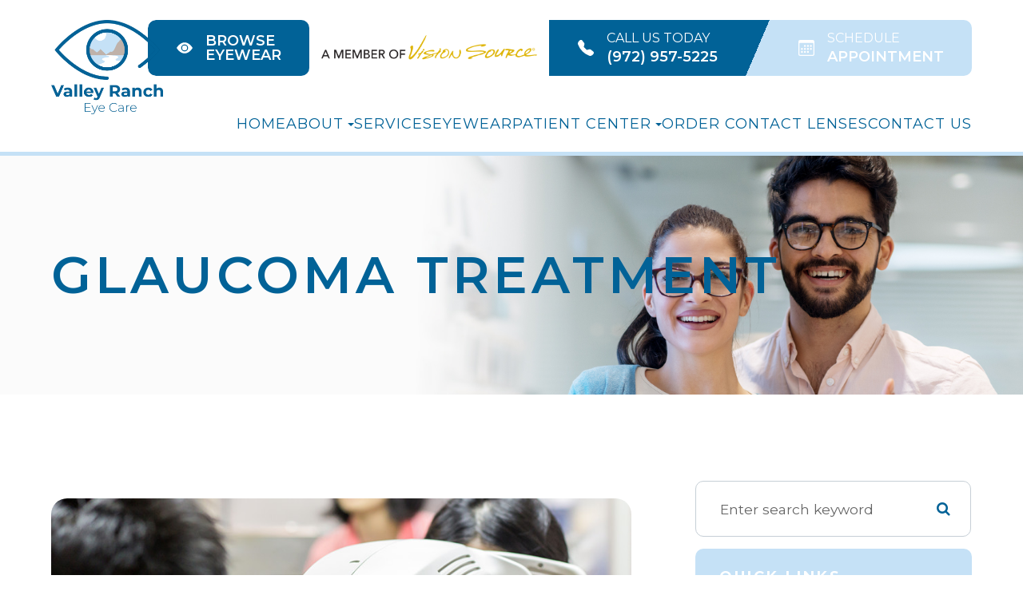

--- FILE ---
content_type: text/html; charset=UTF-8
request_url: https://www.valleyrancheyecare.com/glaucoma-treatment.html
body_size: 27867
content:
<!DOCTYPE html>
<html lang="en-US"><head><meta charset="utf-8"><meta name="viewport" content="width=device-width, initial-scale=1, maximum-scale=1,user-scalable=0"><link rel="shortcut icon" type="image/x-icon" href="https://s3.amazonaws.com/static.organiclead.com/Site-aefc3163-69fe-4904-b5db-6fbc86758d61/GlobalAssets/favicon.png"><link rel="stylesheet" href="https://cdnjs.cloudflare.com/ajax/libs/font-awesome/6.2.0/css/all.min.css" integrity="sha512-xh6O/CkQoPOWDdYTDqeRdPCVd1SpvCA9XXcUnZS2FmJNp1coAFzvtCN9BmamE+4aHK8yyUHUSCcJHgXloTyT2A==" crossorigin="anonymous" referrerpolicy="no-referrer"><meta name="google-site-verification" content="mr-OSLB-yw7SN2DW9xOU_DmDry5Aptk8lX0VyK1Bf_g"><title>Glaucoma Treatment </title><meta name="description" content=""><meta name="keywords" content=""><link href="https://www.valleyrancheyecare.com/css/bootstrap.min.css" rel="stylesheet" type="text/css"><link href="https://www.valleyrancheyecare.com/css/common-global.css" rel="stylesheet" type="text/css"><link href="https://www.valleyrancheyecare.com/css/site-overrides.css?jxl1498684127=jxl1498684127" rel="stylesheet" type="text/css"><link href="https://www.valleyrancheyecare.com/css/pages/WebPage-37959b90-795c-421d-8b3c-cd2e47c2630a.css?jxl1498684127=jxl1498684127" rel="stylesheet" type="text/css"><link rel="stylesheet" href="https://use.fontawesome.com/releases/v5.6.3/css/all.css" integrity="sha384-UHRtZLI+pbxtHCWp1t77Bi1L4ZtiqrqD80Kn4Z8NTSRyMA2Fd33n5dQ8lWUE00s/" crossorigin="anonymous"><link rel="stylesheet" href="//maxcdn.bootstrapcdn.com/font-awesome/4.7.0/css/font-awesome.min.css"><link href="https://fonts.googleapis.com/css?family=Montserrat:100,100i,200,200i,300,300i,400,400i,500,500i,600,600i,700,700i,800,800i,900,900i" rel="stylesheet"><link href="https://fonts.googleapis.com/css?family=Crimson+Text:400,400i,600i%7CPoppins:400,600%7CRoboto:400,700" rel="stylesheet"><link href="https://www.valleyrancheyecare.com/styles/dependencies.css" rel="stylesheet"><link rel="stylesheet" type="text/css" href="//cdn.jsdelivr.net/npm/slick-carousel@1.8.1/slick/slick.css"><link href="https://www.valleyrancheyecare.com/styles/default.css" rel="stylesheet"><link href="https://www.valleyrancheyecare.com/styles/site.css" rel="stylesheet"><link href="https://www.valleyrancheyecare.com/styles/header-style-15.css" rel="stylesheet"><link href="https://www.valleyrancheyecare.com/styles/color_scheme_1.css" rel="stylesheet"><link href="https://www.valleyrancheyecare.com/styles/homepage-slider.css" rel="stylesheet"><link href="https://www.valleyrancheyecare.com/styles/homepage-cta.css" rel="stylesheet"><link href="https://www.valleyrancheyecare.com/styles/homepage-welcome-style-7.css" rel="stylesheet"><link href="https://www.valleyrancheyecare.com/styles/homepage-services.css" rel="stylesheet"><link href="https://www.valleyrancheyecare.com/styles/homepage-services-style-5.css" rel="stylesheet"><link href="https://www.valleyrancheyecare.com/styles/inner-team-style-3.css" rel="stylesheet"><link href="https://www.valleyrancheyecare.com/styles/brand-and-insurance.css" rel="stylesheet"><link href="https://www.valleyrancheyecare.com/styles/homepage-insurance-style3-v2.css" rel="stylesheet"><link href="https://www.valleyrancheyecare.com/styles/homepage-appointment-style-5.css" rel="stylesheet"><link href="https://www.valleyrancheyecare.com/styles/homepage-testimonial-style-3.css" rel="stylesheet"><link href="https://www.valleyrancheyecare.com/styles/inner-contact-style-1.css" rel="stylesheet"><link href="https://www.valleyrancheyecare.com/styles/footer-style-3.css" rel="stylesheet"><link href="https://www.valleyrancheyecare.com/styles/updates-css.css" rel="stylesheet"><meta name="robots" content="noindex"><script type="text/javascript">var _userway_config={position:3,size:'small',account:'sSEkA4Kkqq'};</script><script type="text/javascript" src="https://cdn.userway.org/widget.js"></script></head><body data-webroot="" data-page-id="WebPage-37959b90-795c-421d-8b3c-cd2e47c2630a" data-page-name="glaucoma-treatment" data-siteid="Site-aefc3163-69fe-4904-b5db-6fbc86758d61" data-site="Site-aefc3163-69fe-4904-b5db-6fbc86758d61" class="default"> <div class="site-content"> <div id="ry-pg-header"> <div class="col-xs-12 "><div id="ry-section-header" class="col-xs-12 hidden-xs hidden-sm module-43 ry-section ry-sticky-menu"><div class="col-xs-12 ry-container"><div class="col-xs-12 ry-content ry-flex"><div class="col-xs-12 col-md-2 col-lg-2 ry-left ry-logo"><img src="https://s3.amazonaws.com/static.organiclead.com/Site-aefc3163-69fe-4904-b5db-6fbc86758d61/GlobalAssets/Logo.png" loading="lazy" alt="" class="img-responsive" data-url="https://www.valleyrancheyecare.com/"></div><div class="col-xs-12 col-md-10 col-lg-10 ry-right ry-flex"><div class="col-xs-12 ry-leads"><div class="ry-contact-new"><a href="https://shop.valleyrancheyecare.com/" target="_blank" class="browse-eyewear"> <svg xmlns="http://www.w3.org/2000/svg" width="16" height="16" fill="currentColor" class="bi bi-eye-fill" viewbox="0 0 16 16"><path d="M10.5 8a2.5 2.5 0 1 1-5 0 2.5 2.5 0 0 1 5 0"></path><path d="M0 8s3-5.5 8-5.5S16 8 16 8s-3 5.5-8 5.5S0 8 0 8m8 3.5a3.5 3.5 0 1 0 0-7 3.5 3.5 0 0 0 0 7"></path></svg><div class="text-wrap"> Browse <br>Eyewear </div></a><div class="sub-logo"> <img src="https://s3.amazonaws.com/static.organiclead.com/Site-aefc3163-69fe-4904-b5db-6fbc86758d61/VS_BlackGold_Member_Logo.png" alt="vision-source"></div><a href="tel:9729575225" class="phone"> <svg xmlns="http://www.w3.org/2000/svg" fill="currentColor" class="bi bi-telephone-fill" viewbox="0 0 16 16"><path fill-rule="evenodd" d="M1.885.511a1.745 1.745 0 0 1 2.61.163L6.29 2.98c.329.423.445.974.315 1.494l-.547 2.19a.678.678 0 0 0 .178.643l2.457 2.457a.678.678 0 0 0 .644.178l2.189-.547a1.745 1.745 0 0 1 1.494.315l2.306 1.794c.829.645.905 1.87.163 2.611l-1.034 1.034c-.74.74-1.846 1.065-2.877.702a18.634 18.634 0 0 1-7.01-4.42 18.634 18.634 0 0 1-4.42-7.009c-.362-1.03-.037-2.137.703-2.877L1.885.511z"></path></svg><div class="text-wrap"> <span>Call Us Today</span> (972) 957-5225 </div></a><div class="box"></div><a href="https://schedulewidget.revintake.com/640911b6220f18eb98fc7293f1fbe542" target="_blank"> <svg xmlns="http://www.w3.org/2000/svg" fill="currentColor" class="bi bi-calendar3" viewbox="0 0 16 16"><path d="M14 0H2a2 2 0 0 0-2 2v12a2 2 0 0 0 2 2h12a2 2 0 0 0 2-2V2a2 2 0 0 0-2-2zM1 3.857C1 3.384 1.448 3 2 3h12c.552 0 1 .384 1 .857v10.286c0 .473-.448.857-1 .857H2c-.552 0-1-.384-1-.857V3.857z"></path><path d="M6.5 7a1 1 0 1 0 0-2 1 1 0 0 0 0 2zm3 0a1 1 0 1 0 0-2 1 1 0 0 0 0 2zm3 0a1 1 0 1 0 0-2 1 1 0 0 0 0 2zm-9 3a1 1 0 1 0 0-2 1 1 0 0 0 0 2zm3 0a1 1 0 1 0 0-2 1 1 0 0 0 0 2zm3 0a1 1 0 1 0 0-2 1 1 0 0 0 0 2zm3 0a1 1 0 1 0 0-2 1 1 0 0 0 0 2zm-9 3a1 1 0 1 0 0-2 1 1 0 0 0 0 2zm3 0a1 1 0 1 0 0-2 1 1 0 0 0 0 2zm3 0a1 1 0 1 0 0-2 1 1 0 0 0 0 2z"></path></svg><div class="text-wrap"> <span>Schedule</span> Appointment </div></a> </div></div><div class="ry-menu"><ul class="nav-menu ry-nav"><li class=" " data-active=""><a href="https://www.valleyrancheyecare.com/index.html?noamp">Home</a></li> <li class="dropdown  " role="presentation">
<a class="dropdown-toggle" data-toggle="dropdown" href="#" role="button" aria-haspopup="true" aria-expanded="false">
About<span class="caret"></span></a><ul class="dropdown-menu"><li class=" "><a href="https://www.valleyrancheyecare.com/our-team.html">Meet Our Team </a></li> <li class=" "><a href="https://www.valleyrancheyecare.com/technology.html">Our Technology</a></li>
</ul></li> <li class=" " data-active=""><a href="https://www.valleyrancheyecare.com/services.html">Services</a></li> <li class=" " data-active=""><a href="https://www.valleyrancheyecare.com/frames.html">Eyewear</a></li> <li class="dropdown  " role="presentation">
<a class="dropdown-toggle" data-toggle="dropdown" href="#" role="button" aria-haspopup="true" aria-expanded="false">
Patient Center<span class="caret"></span></a><ul class="dropdown-menu"><li class=" "><a href="https://www.valleyrancheyecare.com/payment-options.html">Payment Options</a></li> <li class=" "><a href="https://www.valleyrancheyecare.com/insurance-accepted.html">Insurance Accepted</a></li> <li class=" "><a href="https://www.valleyrancheyecare.com/reviews.html">Testimonials</a></li> <li class=" "><a href="https://www.valleyrancheyecare.com/promotions.html">Promotions</a></li>
</ul></li> <li class=" " data-active=""><a href="https://valleyranch.myclstore.com" target="_blank">Order Contact Lenses</a></li> <li class=" " data-active=""><a href="https://www.valleyrancheyecare.com/contact-us.html">Contact Us</a></li> </ul></div></div></div></div></div><div id="theme2-smHeader" class="col-xs-12 hidden-md hidden-lg "><div class="mobile-container"> <div class="menu-wrap"> <div class="flex-wrap"> <div class="flex-item left-nav"> <div class="mobile-nav"> <button class="hamburger hamburger--collapse" type="button"> <div class="flex-btn"> <span class="hamburger-box"><span class="hamburger-inner"></span></span> </div> </button> </div> <div class="mobile_logo"> <a style="display: block;" href="https://www.valleyrancheyecare.com/index.html?noamp"> <img src="https://s3.amazonaws.com/static.organiclead.com/Site-aefc3163-69fe-4904-b5db-6fbc86758d61/GlobalAssets/Logo.png" class="img-responsive"></a> </div> </div> <div class="flex-item right-nav"> <div class="mobile-button"> <a href="https://shop.valleyrancheyecare.com/" target="_blank"><i class="fa fa-glasses" aria-hidden="true"></i></a> <a href="tel:9729575225"><i class="fa fa-phone" aria-hidden="true"></i></a> <a href="https://schedulewidget.revintake.com/640911b6220f18eb98fc7293f1fbe542" target="_blank"><i class="fa fa-calendar" aria-hidden="true"></i></a> </div> </div> <div class="flex-item mobile_menu"> <nav id="mobile_menu"><ul id="menu_container"></ul></nav></div> </div> </div></div></div></div> </div> <div id="ry-pg-banner"> <div class="col-xs-12 ry-bnr-wrp ry-el-bg"><div class="col-xs-12 "><img src="https://s3.amazonaws.com/static.organiclead.com/Site-aefc3163-69fe-4904-b5db-6fbc86758d61/Interior_Page_Banners/inside_banner.jpg" loading="lazy" alt="" class="img-responsive"></div></div><div class="col-xs-12 ry-pg-title"><div class="col-xs-12 ry-container"><div><h1>Glaucoma Treatment</h1></div></div></div> </div> <div id="ry-pg-content"> <div id="ry-pg-body" class="col-xs-12 ry-section"><div class="col-xs-12 ry-container"><div class="col-xs-12 ry-content ry-flex"><div class="col-xs-12 col-md-8 col-lg-8 ry-left"><div class="col-xs-12 ry-photo"><img src="https://s3.amazonaws.com/static.organiclead.com/Site-1409c63e-f205-4b51-aed7-ef3c9a277552/20.jpg" loading="lazy" alt="Glaucoma Treatment" class="img-responsive"></div><div><p></p><p>If you&rsquo;ve been diagnosed with glaucoma, you&rsquo;re probably already familiar with the typical options in glaucoma treatment &ndash; eye drops, laser treatment or traditional surgery. While these are certainly effective, especially when glaucoma is diagnosed early, researchers have been working hard to offer new glaucoma treatments. Their goal is not only to improve outcomes but also reduce the treatment&rsquo;s side effects and frequency of use.<br>&nbsp;</p><h4>What is the Goal of Glaucoma Treatment?</h4><p>Before we dive into the new options, it&rsquo;s important to understand the goal of any glaucoma treatment. At present, glaucoma is not curable. However, treatment can significantly slow the progression of the disease. Glaucoma damages your eye's optic nerve. Extra fluid builds up in the front part of your eye (cornea), which increases the pressure in your eye. Reducing this pressure is the primary objective of any glaucoma treatment. This is often referred to as intraocular pressure or IOP.<br>&nbsp;</p><h4>What are the Limitations of Standard Glaucoma Treatments?</h4><p>Eye drops for glaucoma treatment seem like an easy option but there are several challenges that can reduce its effectiveness. It can be difficult to get all the medicine in the eye, especially for older adults with less of a steady hand. In addition, since it must be applied daily, individuals may forget. Since the drops have no perceivable benefit because early stages of glaucoma have no symptoms, patients might make it a lower priority which is understandable since it may also have unpleasant side effects like burning, red eyes.<br><br>Beyond eye drops, laser surgery is a less invasive option. The laser opens clogged tubes and drains fluid. It can take a few weeks to see the full results. If laser surgery or drugs don&rsquo;t relieve your eye pressure, you may need a more traditional operation. You would have to go into the hospital and will need a few weeks to heal and recover. Although usually effective, glaucoma surgery can make you more likely to get cataracts later on. It can also cause eye pain or redness, infection, inflammation, or bleeding in your eye.</p><h4><br>What are Recent Advances in Glaucoma Treatment?</h4><p><strong>Alternatives or Improvements to Eye Drops</strong><br>The Glaucoma Research Foundation reported several new developments on the horizon. These technologies focus on reducing patient error in applying eye drops which&nbsp;would make&nbsp;the medication&nbsp;more effective and improve&nbsp;the quality of life for the patient. Here are some of the products underway:</p><ul><li><p>A polymer, like a contact lens, would contain the drug; it would sit under the eyelid and release the medication over several months</p></li><li><p>Microneedles would inject medication into a specific spot to be most effective</p></li><li><p>Implantable extended-release devices using engineered highly precise microparticles and nanoparticles</p></li><li><p>Polymer-based intraocular delivery technologies that would allow customizable sustained release</p></li><li><p>Drops that allow the medication to get into the eye more easily</p></li><li><p>Tear duct plugs that release medication</p></li></ul><p><br>In addition, people with glaucoma who take more than one eye drop per day are beginning to see those medications available as a single, combined eye drop. New products include Cosopt (timolol and dorzolamide), Combigan (timolol and brimonidine) and Simbrinza (brinzolamide and brimonidine).<br>&nbsp;</p></div><div><p></p><h4>Minimally Invasive Glaucoma Surgery</h4><p>Minimally Invasive Glaucoma Surgery (MIGS) procedures are small cuts or micro-incisions through the cornea that cause the least amount of trauma to the surrounding tissues. Doctors implant a tiny device to allow fluid to drain from the eye, reducing internal pressure. Some devices (iStent) are implanted during cataract surgery. Cataract surgery alone lowers pressure, but the combination of both is more effective and can lower the need for medication.<br><br>These new techniques minimize tissue scarring, allowing for the possibility of traditional glaucoma surgery in the future if needed. They also give doctors the opportunity to treat patients earlier and more safely than older surgeries.<br>&nbsp;</p><h4>Monitoring Eye Pressure</h4><p>An easy, accurate way to measure eye pressure is critical to monitoring the progress of glaucoma and adjusting treatment as needed. For patients that require more frequent testing of their eye pressure, there&rsquo;s now an at-home tonometer called iCare HOME. There&rsquo;s no puff of air and no eye drops. The patient can easily share the information with their eye doctor.<br><br>If you have a glaucoma diagnosis, you can feel confident that your glaucoma treatment options are only going to improve in the years ahead. Although the disease is not curable, it is very manageable with the right treatment.</p></div></div><div class="col-xs-12 col-md-4 col-lg-4 ry-right"><div id="ry-sidebar" class="col-xs-12 "><div class="col-xs-12 ry-sb-main"><div class="input-group search-bar-widget " id="searchfield" data-url="https://www.valleyrancheyecare.com/search-result.html" data-variables="search"> <input type="text" class="form-control" placeholder="Enter search keyword" value=""><span class="input-group-btn"> <button class="btn btn-primary search-btn" type="button"><i class="fa fa-search"></i></button> </span></div><div class="col-xs-12 ry-sb-title"><div>Quick Links</div></div><div class="col-xs-12 ry-link-wrp"><div><ul class="ry-link"><li class="ry-link-item " data-active=""><a href="https://www.valleyrancheyecare.com/our-team.html">About Us</a></li> <li class="ry-link-item " data-active=""><a href="https://www.valleyrancheyecare.com/services.html">Our Services</a></li> <li class="ry-link-item " data-active=""><a href="https://www.valleyrancheyecare.com/our-team.html">Meet The Team</a></li> <li class="ry-link-item " data-active=""><a href="https://www.valleyrancheyecare.com/contact-us.html">Contact Us</a></li> </ul></div></div></div><div class="col-xs-12 ry-sb-articles"><div class="col-xs-12 "><div class="col-xs-12 "><div class="col-xs-12 ry-sb-title"><div>Helpful Articles</div></div><div class="col-xs-12 "><div id="accordion" class="col-xs-12 ry-link-wrp"><div class="ry-drop-nav ry-link-item" id="general"><a href="javascript:;">general</a></div><div class="ry-drop-nav ry-link-item" id="conditions"><a href="javascript:;">conditions</a></div><div class="ry-drop-nav ry-link-item" id="visiontherapy"><a href="javascript:;">vision therapy</a></div><div class="ry-drop-nav ry-link-item" id="health"><a href="javascript:;">health</a></div><div class="ry-drop-nav ry-link-item" id="services"><a href="javascript:;">services</a></div><div class="ry-drop-nav ry-link-item" id="contactlenses"><a href="javascript:;">contact lenses</a></div><div class="ry-drop-nav ry-link-item" id="eyeglasses"><a href="javascript:;">eyeglasses</a></div><div class="ry-drop-nav ry-link-item" id="eyehealth"><a href="javascript:;">eye health</a></div><div class="ry-drop-nav ry-link-item" id="surgicalprocedures"><a href="javascript:;">surgical procedures</a></div><div class="ry-drop-nav ry-link-item" id="products"><a href="javascript:;">products</a></div><div class="ry-drop-nav ry-link-item" id="eyesurgeryco-management"><a href="javascript:;">eye surgery co-management</a></div><div class="ry-drop-nav ry-link-item" id="oculardiseasemanagement"><a href="javascript:;">ocular disease management</a></div><div class="ry-drop-nav ry-link-item" id="technology"><a href="javascript:;">technology</a></div></div><div class="col-xs-12 hidden-xs hidden-sm hidden-md hidden-lg ry-dropdown-list"><div class="ry-dropdown"><li data-tags="visiontherapy" data-class="vision therapy"><a href="https://www.valleyrancheyecare.com/vision-therapy.html">Vision Therapy</a></li></div><div class="ry-dropdown"><li data-tags="products" data-class="products"><a href="https://www.valleyrancheyecare.com/latisse.html">Latisse Eyedrops</a></li></div><div class="ry-dropdown"><li data-tags="eyehealth" data-class="eye health"><a href="https://www.valleyrancheyecare.com/best-for-food-health.html">Best Foods for Eye Health</a></li></div><div class="ry-dropdown"><li data-tags="services" data-class="services"><a href="https://www.valleyrancheyecare.com/comprehensive-eye-exam.html">Comprehensive Eye Exam</a></li></div><div class="ry-dropdown"><li data-tags="eyeglasses" data-class="eyeglasses"><a href="https://www.valleyrancheyecare.com/understanding-computer-vision-syndrome.html">Understanding Computer Vision Syndrome</a></li></div><div class="ry-dropdown"><li data-tags="oculardiseasemanagement" data-class="ocular disease management"><a href="https://www.valleyrancheyecare.com/diabetic-related-eye-exams.html">Diabetic Related Eye Exams</a></li></div><div class="ry-dropdown"><li data-tags="contactlenses" data-class="contact lenses"><a href="https://www.valleyrancheyecare.com/keratoconus-and-your-treatment-options.html">Keratoconus and Your Treatment Options</a></li></div><div class="ry-dropdown"><li data-tags="visiontherapy" data-class="vision therapy"><a href="https://www.valleyrancheyecare.com/sports-vision.html">Sports Vision</a></li></div><div class="ry-dropdown"><li data-tags="services" data-class="services"><a href="https://www.valleyrancheyecare.com/pediatric-eye-exams.html">Pediatric Eye Exams</a></li></div><div class="ry-dropdown"><li data-tags="eyeglasses" data-class="eyeglasses"><a href="https://www.valleyrancheyecare.com/considering-your-face-shape-when-choosing-eye-glass-frames.html">Considering Your Face Shape When Choosing Eye Glass Frames</a></li></div><div class="ry-dropdown"><li data-tags="eyehealth" data-class="eye health"><a href="https://www.valleyrancheyecare.com/how-exercise-benefits-the-eye.html">How Exercise Benefits the Eye </a></li></div><div class="ry-dropdown"><li data-tags="products" data-class="products"><a href="https://www.valleyrancheyecare.com/eyepromise.html">EyePromise</a></li></div><div class="ry-dropdown"><li data-tags="products" data-class="products"><a href="https://www.valleyrancheyecare.com/macuhealth.html">MacuHealth</a></li></div><div class="ry-dropdown"><li data-tags="eyehealth" data-class="eye health"><a href="https://www.valleyrancheyecare.com/importance-of-routine-eye-exams.html">Importance of Routine Eye Exams</a></li></div><div class="ry-dropdown"><li data-tags="services,contactlenses" data-class="services"><a href="https://www.valleyrancheyecare.com/contact-lens-exam.html">Contact Lens Exam</a></li></div><div class="ry-dropdown"><li data-tags="visiontherapy" data-class="vision therapy"><a href="https://www.valleyrancheyecare.com/amblyopia.html">Amblyopia</a></li></div><div class="ry-dropdown"><li data-tags="eyehealth" data-class="eye health"><a href="https://www.valleyrancheyecare.com/how-your-eyes-change-with-age.html">How Your Eyes Change with Age</a></li></div><div class="ry-dropdown"><li data-tags="products" data-class="products"><a href="https://www.valleyrancheyecare.com/ocusoft.html">OCuSOFT</a></li></div><div class="ry-dropdown"><li data-tags="services,contactlenses" data-class="services"><a href="https://www.valleyrancheyecare.com/ortho-k.html">Ortho K</a></li></div><div class="ry-dropdown"><li data-tags="contactlenses" data-class="contact lenses"><a href="https://www.valleyrancheyecare.com/scleral-lenses.html">Scleral Lenses</a></li></div><div class="ry-dropdown"><li data-tags="eyehealth" data-class="eye health"><a href="https://www.valleyrancheyecare.com/eye-safety-tips.html">Eye Safety Tips </a></li></div><div class="ry-dropdown"><li data-tags="services" data-class="services"><a href="https://www.valleyrancheyecare.com/myopia-management.html">Myopia Management</a></li></div><div class="ry-dropdown"><li data-tags="services" data-class="services"><a href="https://www.valleyrancheyecare.com/dry-eye-treatment.html">Dry Eye Treatment</a></li></div><div class="ry-dropdown"><li data-tags="eyehealth" data-class="eye health"><a href="https://www.valleyrancheyecare.com/seasonal-allergies-and-the-eyes.html">Seasonal Allergies And The Eyes</a></li></div><div class="ry-dropdown"><li data-tags="eyehealth" data-class="eye health"><a href="https://www.valleyrancheyecare.com/common-eye-disorders-explained.html">Common Eye Disorders Explained</a></li></div><div class="ry-dropdown"><li data-tags="services" data-class="services"><a href="https://www.valleyrancheyecare.com/glaucoma-testing.html">Glaucoma Testing</a></li></div><div class="ry-dropdown"><li data-tags="services" data-class="services"><a href="https://www.valleyrancheyecare.com/cataracts.html">Cataracts</a></li></div><div class="ry-dropdown"><li data-tags="services" data-class="services"><a href="https://www.valleyrancheyecare.com/eye-emergencies.html">Eye Emergencies</a></li></div><div class="ry-dropdown"><li data-tags="surgicalprocedures" data-class="surgical procedures"><a href="https://www.valleyrancheyecare.com/implantable-contact-lenses.html">Implantable Contact Lenses</a></li></div><div class="ry-dropdown"><li data-tags="surgicalprocedures" data-class="surgical procedures"><a href="https://www.valleyrancheyecare.com/benefits-of-lasik.html">Benefits of LASIK</a></li></div><div class="ry-dropdown"><li data-tags="services" data-class="services"><a href="https://www.valleyrancheyecare.com/low-vision.html">Low Vision</a></li></div><div class="ry-dropdown"><li data-tags="services" data-class="services"><a href="https://www.valleyrancheyecare.com/demodex.html">Demodex</a></li></div><div class="ry-dropdown"><li data-tags="services" data-class="services"><a href="https://www.valleyrancheyecare.com/pink-eye.html">Pink Eye</a></li></div><div class="ry-dropdown"><li data-tags="services" data-class="services"><a href="https://www.valleyrancheyecare.com/macular-degeneration.html">Macular Degeneration</a></li></div><div class="ry-dropdown"><li data-tags="services" data-class="services"><a href="https://www.valleyrancheyecare.com/what-to-expect-during-an-eye-exam.html">What to Expect During an Eye Exam</a></li></div><div class="ry-dropdown"><li data-tags="services" data-class="services"><a href="https://www.valleyrancheyecare.com/refraction-test.html">Refraction Test</a></li></div><div class="ry-dropdown"><li data-tags="surgicalprocedures" data-class="surgical procedures"><a href="https://www.valleyrancheyecare.com/limbal-relaxing-incisions.html">Limbal Relaxing Incisions</a></li></div><div class="ry-dropdown"><li data-tags="surgicalprocedures" data-class="surgical procedures"><a href="https://www.valleyrancheyecare.com/idesign-custom-lasik.html">iDesign Custom Lasik</a></li></div><div class="ry-dropdown"><li data-tags="eyesurgeryco-management,surgicalprocedures" data-class="eye surgery co-management"><a href="https://www.valleyrancheyecare.com/am-i-a-candidate-for-lasik.html">Am I a candidate for LASIK?</a></li></div><div class="ry-dropdown"><li data-tags="surgicalprocedures" data-class="surgical procedures"><a href="https://www.valleyrancheyecare.com/lasik-procedure.html">LASIK Procedure</a></li></div><div class="ry-dropdown"><li data-tags="surgicalprocedures" data-class="surgical procedures"><a href="https://www.valleyrancheyecare.com/cosmetic-services.html">Cosmetic Services</a></li></div><div class="ry-dropdown"><li data-tags="technology" data-class="technology"><a href="https://www.valleyrancheyecare.com/neurolens.html">Neurolens</a></li></div><div class="ry-dropdown"><li data-tags="contactlenses" data-class="contact lenses"><a href="https://www.valleyrancheyecare.com/types-of-daily-contact-lenses.html">Types of Daily Contact Lenses </a></li></div><div class="ry-dropdown"><li data-tags="technology" data-class="technology"><a href="https://www.valleyrancheyecare.com/optikam.html">Optikam</a></li></div><div class="ry-dropdown"><li data-tags="technology" data-class="technology"><a href="https://www.valleyrancheyecare.com/optomap.html">Optomap</a></li></div><div class="ry-dropdown"><li data-tags="eyeglasses" data-class="eyeglasses"><a href="https://www.valleyrancheyecare.com/lens-technology.html">Lens Technology</a></li></div><div class="ry-dropdown"><li data-tags="technology" data-class="technology"><a href="https://www.valleyrancheyecare.com/optical-coherence-tomography.html">Optical Coherence Tomography</a></li></div><div class="ry-dropdown"><li data-tags="contactlenses" data-class="contact lenses"><a href="https://www.valleyrancheyecare.com/corneal-refractive-therapy.html">Corneal Refractive Therapy</a></li></div><div class="ry-dropdown"><li data-tags="services" data-class="services"><a href="https://www.valleyrancheyecare.com/corneal-refractive-therapy.html">Corneal Refractive Therapy</a></li></div><div class="ry-dropdown"><li data-tags="technology" data-class="technology"><a href="https://www.valleyrancheyecare.com/visual-field.html">Visual Field</a></li></div><div class="ry-dropdown"><li data-tags="contactlenses" data-class="contact lenses"><a href="https://www.valleyrancheyecare.com/specialty-contact-lenses.html">Specialty Contact Lenses</a></li></div><div class="ry-dropdown"><li data-tags="eyeglasses" data-class="eyeglasses"><a href="https://www.valleyrancheyecare.com/enchroma-lens-technology.html">EnChroma Lens Technology</a></li></div><div class="ry-dropdown"><li data-tags="technology" data-class="technology"><a href="https://www.valleyrancheyecare.com/tonometer.html">Tonometer</a></li></div><div class="ry-dropdown"><li data-tags="technology" data-class="technology"><a href="https://www.valleyrancheyecare.com/blephex.html">Blephex</a></li></div><div class="ry-dropdown"><li data-tags="general" data-class="services"><a href="https://www.valleyrancheyecare.com/glaucoma-treatment.html">Glaucoma Treatment</a></li></div><div class="ry-dropdown"><li data-tags="surgicalprocedures" data-class="surgical procedures"><a href="https://www.valleyrancheyecare.com/understanding-prk.html">Understanding PRK</a></li></div><div class="ry-dropdown"><li data-tags="surgicalprocedures" data-class="surgical procedures"><a href="https://www.valleyrancheyecare.com/which-patients-are-good-candidates-for-premium-iol.html">Which Patients are Good Candidates for Premium IOL</a></li></div><div class="ry-dropdown"><li data-tags="surgicalprocedures" data-class="surgical procedures"><a href="https://www.valleyrancheyecare.com/can-diet-reverse-diabetic-retinopathy.html">Can Diet Reverse Diabetic Retinopathy</a></li></div><div class="ry-dropdown"><li data-tags="surgicalprocedures" data-class="surgical procedures"><a href="https://www.valleyrancheyecare.com/eye-disease-treatment.html">Eye Disease Treatment</a></li></div><div class="ry-dropdown"><li data-tags="surgicalprocedures" data-class="surgical procedures"><a href="https://www.valleyrancheyecare.com/why-should-you-consider-eyelid-rejuvenation.html">Why Should You Consider Eyelid Rejuvenation</a></li></div><div class="ry-dropdown"><li data-tags="surgicalprocedures" data-class="surgical procedures"><a href="https://www.valleyrancheyecare.com/lasik-surgery.html">LASIK Surgery</a></li></div><div class="ry-dropdown"><li data-tags="surgicalprocedures" data-class="surgical procedures"><a href="https://www.valleyrancheyecare.com/overview-of-visian-icl.html">Overview of Visian ICL</a></li></div></div></div></div></div></div><div class="col-xs-12 ry-sb-cta"><div class="col-xs-12 ry-cta-wrp ry-el-bg ry-el-link"><div class="col-xs-12 ry-cta"><div class="col-xs-12 ry-cta-contain"><img src="https://s3.amazonaws.com/static.organiclead.com/Site-aefc3163-69fe-4904-b5db-6fbc86758d61/GlobalAssets/sb_1_1_.jpg" loading="lazy" alt="" class="img-responsive"><div><p>All Eye<br>Care Services</p><a data-cke-saved-href="https://www.valleyrancheyecare.com/services.html" href="https://www.valleyrancheyecare.com/services.html" data-toggle-value="" data-toggle-default-visible="false" data-toggle-show-animation="" data-toggle-hide-animation="" data-toggle-show-animation-options="{}" data-toggle-hide-animation-options="{}" id="" class="ry-btn ry-btn-primary" target="_self">Learn More</a></div></div></div></div><div class="col-xs-12 ry-cta-wrp ry-el-bg ry-el-link"><div class="col-xs-12 ry-cta"><div class="col-xs-12 ry-cta-contain"><img src="https://s3.amazonaws.com/static.organiclead.com/Site-aefc3163-69fe-4904-b5db-6fbc86758d61/GlobalAssets/sb_2.jpg" loading="lazy" alt="" class="img-responsive"><div><p>Keep<br>In Touch</p><a data-cke-saved-href="https://www.valleyrancheyecare.com/contact-us.html" href="https://www.valleyrancheyecare.com/contact-us.html" data-toggle-value="" data-toggle-default-visible="false" data-toggle-show-animation="" data-toggle-hide-animation="" data-toggle-show-animation-options="{}" data-toggle-hide-animation-options="{}" id="" class="ry-btn ry-btn-primary" target="_self">Contact Us</a></div></div></div></div></div></div></div></div></div></div> </div> <div id="ry-pg-footer"> <div class="col-xs-12 "><div class="col-xs-12 footer style-3"><div class="col-xs-12 footer-top"><div class="col-xs-12 ry-container"><div class="col-xs-12 ry-content"><div class="col-xs-12 ry-flex"><div class="col-xs-12 ry-each"><div class="title">Office hours</div><div class="ry-text hour-list"><ul><li><span class="span-1">Monday</span> 9:00am - 5:00pm</li><li><span class="span-1">Tuesday</span> 9:00am - 5:00pm</li><li><span class="span-1">Wednesday</span> 9:00am - 5:00pm</li><li><span class="span-1">Thursday</span> 10:00am - 7:00pm</li><li><span class="span-1">Friday</span> 9:00am - 5:00pm</li><li><span class="span-1">Saturday</span> 9:00am - 3:00pm</li><li><span class="span-1"><span class="span-2">Every Other Saturday</span></span></li><li><span class="span-1">Sunday</span> Closed</li><li><p><span class="span-1">We offer convenient evenings and weekend appointments so you don't have to take time off work.</span></p></li></ul></div></div><div class="col-xs-12 ry-each"><div class="title">Get in touch</div><div class="col-xs-12 footer-form"> <form id="contactLead" class="cmsForm " data-hide-after-submit="" data-meta="[base64]" data-signature="069eaed2ef638b8a17e3128e651790d659a07d21ea5e77e5659e2cede093cc37"> <div class="fieldset"><div class="col-xs-12 field-wrapper"><div class="col-xs-12 field-lg"><div class="form-group required" data-type="text" data-required="true"> <input name="Name" value="" id="Name" type="text" placeholder="Name" class="form-control"></div></div><div class="col-xs-12 field-md"><div class="form-group required" data-validation="^[a-zA-Z0-9._%-]+@[a-zA-Z0-9.-]+\.[a-zA-Z]{2,4}$" data-errormsg="Invalid Email Address" data-type="text" data-required="true"> <input name="Email" value="" id="Email" type="text" placeholder="Email" class="form-control"></div></div><div class="col-xs-12 field-md"><div class="form-group required" data-validation="^(([0-9]{1})*[- .(]*([0-9]{3})[- .)]*[0-9]{3}[- .]*[0-9]{4})+$" data-errormsg="Invalid Phone Number" data-type="text" data-required="true"> <input name="Phone" value="" id="Phone" type="text" placeholder="Phone" class="form-control pg-fields"></div></div><div class="col-xs-12 field-lg"><div class="form-group " data-type="text" data-required="true"> <textarea name="Message" id="Message" placeholder="Message" class="form-control"></textarea></div></div></div><div class="col-xs-12 "><div class="form-group" data-type="submit"> <input id="recaptcha_contact_form" type="submit" class="ry-btn ry-btn-primary" value="Submit"></div></div></div><div class="container-fluid" style="padding: 0;"> <div class="alert alert-success hidden">Thank you! We will connect with you shortly.</div> <div class="alert alert-danger alert-missing-fields hidden">You are missing required fields.</div> <div class="alert alert-danger alert-custom-errors hidden">Dynamic Error Description</div> <div class="alert alert-danger alert-processing-error hidden">There was an error processing this form.</div></div> </form></div></div><div class="col-xs-12 ry-each"><div class="title">contact info</div><div class="col-xs-12 details"><div class="svg-icon"><svg version="1.1" class="SVG_mapmarker" xmlns="http://www.w3.org/2000/svg" xmlns:xlink="http://www.w3.org/1999/xlink" x="0px" y="0px" viewbox="0 0 512 512" style="enable-background:new 0 0 512 512;" xml:space="preserve"><g><g><path d="M256,0C153.8,0,70.6,83.2,70.6,185.4c0,126.9,165.9,313.2,173,321c6.6,7.4,18.2,7.4,24.8,0c7.1-7.9,173-194.1,173-321
               C441.4,83.2,358.2,0,256,0z M256,278.7c-51.4,0-93.3-41.9-93.3-93.3s41.9-93.3,93.3-93.3s93.3,41.9,93.3,93.3
               S307.4,278.7,256,278.7z"></path></g></g></svg></div><div class="text"><a data-cke-saved-href="https://www.google.com/maps/search/820+S+MacArthur+Blvd+Suite+135++Coppell+TX+75019" href="https://www.google.com/maps/search/820+S+MacArthur+Blvd+Suite+135++Coppell+TX+75019" data-toggle-value="" data-toggle-default-visible="false" data-toggle-show-animation="" data-toggle-hide-animation="" data-toggle-show-animation-options="{}" data-toggle-hide-animation-options="{}" id="" class="" target="_blank"><span class="span-1">820 S MacArthur Blvd Suite 135 <br>&#8203;&#8203;&#8203;&#8203;&#8203;&#8203;&#8203;Coppell, TX 75019</span></a></div></div><div class="col-xs-12 details"><div class="svg-icon"><svg version="1.1" class="SVG_Phone" xmlns="http://www.w3.org/2000/svg" xmlns:xlink="http://www.w3.org/1999/xlink" x="0px" y="0px" viewbox="0 0 513.6 513.6" style="enable-background:new 0 0 513.6 513.6;" xml:space="preserve"><g><g><path d="M499.7,377L428,305.3c-25.6-25.6-69.1-15.4-79.4,17.9c-7.7,23-33.3,35.8-56.3,30.7c-51.2-12.8-120.3-79.4-133.1-133.1 c-7.7-23,7.7-48.6,30.7-56.3c33.3-10.2,43.5-53.8,17.9-79.4l-71.7-71.7C115.7-4.5,84.9-4.5,67,13.4L18.4,62.1 c-48.6,51.2,5.1,186.9,125.4,307.2s256,176.6,307.2,125.4l48.6-48.6C517.6,425.6,517.6,394.9,499.7,377z"></path></g></g></svg></div><div class="text"><span class="span-1">Phone Number:</span><br><a data-cke-saved-href="tel:" href="tel:972.957.5225" data-toggle-value="" ga-on="click" ga-event-action="Click" ga-event-category="Conversion Activity" ga-event-label="Click To Call" data-toggle-default-visible="false" data-toggle-show-animation="" data-toggle-hide-animation="" data-toggle-show-animation-options="{}" data-toggle-hide-animation-options="{}" target="_self" id="">(972) 957-5225</a></div></div><div class="col-xs-12 details"><div class="svg-icon"><svg version="1.1" class="SVG_fax" x="0px" y="0px" viewbox="0 0 512 512" style="enable-background:new 0 0 512 512;" xml:space="preserve"><g><path d="M0,136v300c0,8.3,6.7,15,15,15h30V121H15C6.7,121,0,127.7,0,136z"></path><path d="M167,91h-62c-16.5,0-30,13.5-30,30v330c0,16.5,13.5,30,30,30h62c16.5,0,30-13.5,30-30V121C197,104.5,183.5,91,167,91z"></path><path d="M452,46c0-8.3-6.7-15-15-15H317c-8.3,0-15,6.7-15,15v135h150V46z"></path><path d="M497,121h-15v75c0,8.3-6.7,15-15,15H287c-8.3,0-15-6.7-15-15v-75h-45v330h270c8.3,0,15-6.7,15-15V136
             C512,127.7,505.3,121,497,121z M317,406c-8.3,0-15-6.7-15-15s6.7-15,15-15s15,6.7,15,15S325.3,406,317,406z M317,346
             c-8.3,0-15-6.7-15-15s6.7-15,15-15s15,6.7,15,15S325.3,346,317,346z M317,286c-8.3,0-15-6.7-15-15s6.7-15,15-15s15,6.7,15,15
             S325.3,286,317,286z M377,406c-8.3,0-15-6.7-15-15s6.7-15,15-15s15,6.7,15,15S385.3,406,377,406z M377,346c-8.3,0-15-6.7-15-15
             s6.7-15,15-15s15,6.7,15,15S385.3,346,377,346z M377,286c-8.3,0-15-6.7-15-15s6.7-15,15-15s15,6.7,15,15S385.3,286,377,286z
             M437,406c-8.3,0-15-6.7-15-15s6.7-15,15-15s15,6.7,15,15S445.3,406,437,406z M437,346c-8.3,0-15-6.7-15-15s6.7-15,15-15
             s15,6.7,15,15S445.3,346,437,346z M437,286c-8.3,0-15-6.7-15-15s6.7-15,15-15s15,6.7,15,15S445.3,286,437,286z"></path></g></svg></div><div class="text"><span class="span-1">Fax</span><br>(972) 957-5226</div></div><div class="col-xs-12 details"><div class="footer-social"><ul class="social-icons-custom ry-social-custom"><div class="social-inner-wrap"> <li data-href="https://www.facebook.com/valleyrancheyecar"> <a href="https://www.facebook.com/valleyrancheyecar" target="_blank"> <svg version="1.1" class="SVG_facebook" x="0px" y="0px" viewbox="0 0 512 512" style="enable-background:new 0 0 512 512;" xml:space="preserve"><path d="M341.3,85H388V3.6C379.9,2.5,352.2,0,319.9,0c-67.4,0-113.6,42.4-113.6,120.3V192H132v91h74.4v229h91.2V283h71.4l11.3-91
                   h-82.7v-62.7C297.5,103,304.6,85,341.3,85L341.3,85z"></path></svg></a> </li> <li data-href="https://www.google.com/maps/place/Valley+Ranch+Eye+Care/@32.9517858,-96.9581551,17z/data=!3m2!4b1!5s0x864c28e783e41a6d:0x15f9a6074cc14196!4m6!3m5!1s0x864c29463ff9c547:0x7a34c370d6415ddf!8m2!3d32.9517858!4d-96.9555802!16s%2Fg%2F11v6kl759n?entry=ttu&amp;g_ep=EgoyMDI0MDkwNC4wIKXMDSoASAFQAw%3D%3D"> <a href="https://www.google.com/maps/place/Valley+Ranch+Eye+Care/@32.9517858,-96.9581551,17z/data=!3m2!4b1!5s0x864c28e783e41a6d:0x15f9a6074cc14196!4m6!3m5!1s0x864c29463ff9c547:0x7a34c370d6415ddf!8m2!3d32.9517858!4d-96.9555802!16s%2Fg%2F11v6kl759n?entry=ttu&amp;g_ep=EgoyMDI0MDkwNC4wIKXMDSoASAFQAw%3D%3D" target="_blank"> <svg version="1.1" class="SVG_google" xmlns="http://www.w3.org/2000/svg" xmlns:xlink="http://www.w3.org/1999/xlink" x="0px" y="0px" viewbox="0 0 512 512" style="enable-background:new 0 0 512 512;" xml:space="preserve"><path class="st0" d="M113.5,309.4l-17.8,66.5l-65.1,1.4C11,341.2,0,299.9,0,256c0-42.5,10.3-82.5,28.6-117.7h0l58,10.6l25.4,57.6
                               c-5.3,15.5-8.2,32.1-8.2,49.5C103.8,274.8,107.2,292.8,113.5,309.4z"></path><path class="st1" d="M507.5,208.2c2.9,15.5,4.5,31.5,4.5,47.8c0,18.3-1.9,36.2-5.6,53.5c-12.5,58.7-45,109.9-90.1,146.2l0,0l-73-3.7
                               l-10.3-64.5c29.9-17.6,53.3-45,65.6-77.9H261.6V208.2h138.9H507.5L507.5,208.2z"></path><path class="st2" d="M416.3,455.6L416.3,455.6C372.4,490.9,316.7,512,256,512c-97.5,0-182.3-54.5-225.5-134.7l83-67.9
                               c21.6,57.7,77.3,98.8,142.5,98.8c28,0,54.3-7.6,76.9-20.8L416.3,455.6z"></path><path class="st3" d="M419.4,58.9l-82.9,67.9c-23.3-14.6-50.9-23-80.5-23c-66.7,0-123.4,43-144,102.7l-83.4-68.3h0
                               C71.2,56.1,157.1,0,256,0C318.1,0,375.1,22.1,419.4,58.9z"></path></svg></a> </li> </div></ul></div></div></div></div></div></div></div><div class="col-xs-12 footer-bottom"><div class="col-xs-12 ry-container"><div class="col-xs-12 ry-content"><div class="col-xs-12 ry-flex"><div class="col-xs-12 ry-each"><div class="text">&copy; 2025 Valley Ranch Eye Care. All rights Reserved - <a data-cke-saved-href="https://www.valleyrancheyecare.com/accessibility-statement.html" href="https://www.valleyrancheyecare.com/accessibility-statement.html" data-toggle-value="" data-toggle-default-visible="false" data-toggle-show-animation="" data-toggle-hide-animation="" data-toggle-show-animation-options="{}" data-toggle-hide-animation-options="{}" id="" class="" target="_self">Accessibility Statement</a> - <a data-cke-saved-href="#" href="https://www.valleyrancheyecare.com/privacy-policy.html" data-toggle-value="" data-toggle-default-visible="false" data-toggle-show-animation="" data-toggle-hide-animation="" data-toggle-show-animation-options="{}" data-toggle-hide-animation-options="{}" id="" target="_self">Privacy Policy</a> - <a data-cke-saved-href="https://www.valleyrancheyecare.com/sitemap.html" href="https://www.valleyrancheyecare.com/sitemap.html" data-toggle-value="" data-toggle-default-visible="false" data-toggle-show-animation="" data-toggle-hide-animation="" data-toggle-show-animation-options="{}" data-toggle-hide-animation-options="{}" id="" class="" target="_self">Sitemap</a></div></div><div class="col-xs-12 ry-each"><div class="text">Powered by</div><img src="https://s3.amazonaws.com/static.organiclead.com/Site-2ee61591-bd3f-4b94-8583-7fc4d52f01b0/index_img/roya_logo_2017_small.png" loading="lazy" alt="" class="img-responsive" data-url="http://www.roya.com/?utm_source=valleyrancheyecare.com&amp;utm_campaign=poweredby" data-target="_blank"></div></div></div></div></div></div></div> </div> </div> <div class="modal fade ry-modal" id="aptReqModal" tabindex="-1" role="dialog" aria-labelledby="myModalLabel" aria-hidden="true"> <div class="modal-dialog"> <div class="modal-content"> <div class="modal-header"> <button type="button" class="close" data-dismiss="modal" aria-hidden="true">&times;</button> <h4 class="modal-title" id="myModalLabel">Appointment Request</h4> </div> <div class="modal-body"> <div id="aptModal" class="col-xs-12 ry-modal ry-form"><div class="col-xs-12 ry-content"><div class="ry-text"><p>At Valley Ranch Eye Care, we provide the highest quality eye care to all our patients. Schedule your appointment today.</p></div></div> <form id="form-687aa7a149344" class="cmsForm " data-hide-after-submit="" data-meta="[base64]" data-signature="e34584ebf67ac09ceb2903f0900b59a7a5623f9b74a492a49e38fba0494ef850"> <div class="fieldset"><div class="col-xs-12 "><div class="form-group required" data-type="text" data-required="true"> <input name="Name" value="" id="Name" type="text" placeholder="Name*" class="form-control"></div></div><div class="col-xs-12 "><div class="form-group required" data-validation="^(([0-9]{1})*[- .(]*([0-9]{3})[- .)]*[0-9]{3}[- .]*[0-9]{4})+$" data-errormsg="Invalid Phone Number" data-type="text" data-required="true"> <input name="Phone_Number" value="" id="Phone_Number" type="text" placeholder="Phone Number*" class="form-control"></div></div><div class="col-xs-12 "><div class="form-group required" data-validation="^[a-zA-Z0-9._%-]+@[a-zA-Z0-9.-]+\.[a-zA-Z]{2,4}$" data-errormsg="Invalid Email Address" data-type="text" data-required="true"> <input name="Email" value="" id="Email" type="text" placeholder="Email*" class="form-control"></div></div><div class="col-xs-12 input-field-wrap"><div class="form-group " data-type="text" data-required="true"> <input data-datepicker name="Appointment_Date" value="" id="Appointment_Date" type="text" placeholder="Date" class="form-control"></div></div><div class="col-xs-12 "><div class="form-group " data-type="text" data-required="false"> <select name="Time" id="Time" class="form-control" title=""><option value="8:00 am">8:00 am</option><option value="9:00 am">9:00 am</option><option value="10:00 am">10:00 am</option><option value="11:00 am">11:00 am</option><option value="1:00pm">1:00pm</option><option value="2:00pm">2:00pm</option><option value="3:00pm">3:00pm</option><option value="4:00pm">4:00pm</option></select></div></div><div class="col-xs-12 "><div class="form-group " data-type="text" data-required="true"> <textarea name="Message" id="Message" placeholder="Message" class="form-control"></textarea></div></div><div class="form-group" data-type="submit"> <input ga-on="click" ga-event-action="Click" ga-event-category="Conversion Activity" ga-event-label="Form Submission" type="submit" class="ry-btn ry-btn-primary" value="Submit"></div></div><div class="container-fluid" style="padding: 0;"> <div class="alert alert-success hidden">Thank you. We will connect with you shortly.</div> <div class="alert alert-danger alert-missing-fields hidden">You are missing required fields.</div> <div class="alert alert-danger alert-custom-errors hidden">Dynamic Error Description</div> <div class="alert alert-danger alert-processing-error hidden">There was an error processing this form.</div></div> </form></div><div class="clearfix "></div> </div> <div class="modal-footer"> </div> </div> </div></div> <div class="modal fade ry-modal" id="repModal" tabindex="-1" role="dialog" aria-labelledby="myModalLabel" aria-hidden="true"> <div class="modal-dialog"> <div class="modal-content"> <div class="modal-header"> <button type="button" class="close" data-dismiss="modal" aria-hidden="true">&times;</button> </div> <div class="modal-body"> <div class="col-xs-12 modal-show"><div class="col-xs-12 modal-content-box"><div class="heading"><h2 style="text-align: center;">Thank You!</h2></div><div class="clearfix "></div><div class="published-copy text"><p style="text-align: center;">We've copied your review, after you click 'Publish' please paste your review by selecting 'ctrl' + 'v' into the review comments section.</p><div style="text-align: center;"><a data-cke-saved-href="javascript:;" href="javascript:;" data-toggle-value="" data-toggle-default-visible="false" data-toggle-show-animation="" data-toggle-hide-animation="" data-toggle-show-animation-options="{}" data-toggle-hide-animation-options="{}" id="" class="btn btn-primary ry-btn ry-btn-primary" target="_blank">Publish to <span class="span-2">Social</span></a></div></div><div class="clearfix "></div></div></div> </div> <div class="modal-footer"> </div> </div> </div></div> <div class="modal fade" id="leadModal" tabindex="-1" role="dialog" aria-labelledby="basicModal" aria-hidden="true"> <div class="modal-dialog"> <div class="modal-content"> <div class="modal-body"></div> <div class="modal-footer"> <button type="button" class="btn btn-default" data-dismiss="modal">Close</button> </div> </div> </div></div> <input class="root" type="hidden" value="https://www.valleyrancheyecare.com/"><script>var siteRoot="https://www.valleyrancheyecare.com/";var siteExtension=".html";</script><script type="text/javascript" src="https://www.valleyrancheyecare.com/js/common.js?jxl1498684127=jxl1498684127"></script><!--[if lt IE 9]>
                <script src="https://www.valleyrancheyecare.com/js/html5shiv.min.js"></script>
                <script src="https://www.valleyrancheyecare.com/js/respond.min.js"></script>
            <![endif]--><script src="https://www.valleyrancheyecare.com/js/jquery-ui.js?jxl1498684127=jxl1498684127"></script><script src="https://www.valleyrancheyecare.com/js/datePickerWidget.js?jxl1498684127=jxl1498684127"></script><script src="https://www.valleyrancheyecare.com/js/search-bar.js?jxl1498684127=jxl1498684127"></script><script>$(function(){datePickerWidget.init('mm/dd/yyyy')});</script><script async src="https://www.googletagmanager.com/gtag/js"></script><script>window.dataLayer=window.dataLayer||[];function gtag(){dataLayer.push(arguments);}
gtag('js',new Date());gtag('config','G-4NT6QD0E68');</script><script src="https://www.valleyrancheyecare.com/scripts/dependencies.js" defer></script><script src="https://maps.googleapis.com/maps/api/js?key=AIzaSyAhaHnrS-5CkYV1JHndIjf4QCmHB-4eQW4"></script><script src="https://www.valleyrancheyecare.com/scripts/inner-contact-map.js"></script><script type="text/javascript" src="//cdn.jsdelivr.net/npm/slick-carousel@1.8.1/slick/slick.min.js"></script><script src="https://www.valleyrancheyecare.com/scripts/main.js" defer></script><script src="https://www.valleyrancheyecare.com/scripts/menu.js" defer></script><script>var recaptchaCallback=function(){$(".recaptcha").each(function(){var el=$(this);grecaptcha.render($(el).attr("id"),{"sitekey":'6LcDMKIgAAAAAHE6Tram9x15ufCVsDphjdMBP60h',"size":"invisible","badge":"bottomleft","callback":function(token){$(el).closest("form").submit();grecaptcha.reset();}});});};</script><script src="https://www.google.com/recaptcha/api.js?onload=recaptchaCallback&amp;render=explicit" async defer></script><script src="https://www.valleyrancheyecare.com/scripts/owl-carousel-min.js"></script><script src="https://www.valleyrancheyecare.com/scripts/homepage-insurance-style3-v2.js"></script><script src="https://www.valleyrancheyecare.com/scripts/brands.js" defer></script><script src="https://www.valleyrancheyecare.com/scripts/homepage-testimonial-style-3.js"></script><script src="https://www.valleyrancheyecare.com/scripts/inner-team-style-3.js"></script><script src="https://www.valleyrancheyecare.com/scripts/masonry.js"></script><script>$(function(){themeLayout.init("https://www.valleyrancheyecare.com/",JSON.parse(atob("[base64]/[base64]/[base64]")));});</script><div class="modal fade login" id="loginModal"> <div class="modal-dialog animated"> <div class="modal-content"> <div class="modal-header"> <button type="button" class="close" data-dismiss="modal" aria-hidden="true">&times;</button> <h4 class="modal-title">Login</h4> </div> <div class="modal-body"> <div class="box"> <div class="content"> <div class="error"></div> <div class="form loginBox"> <form method="post" action="/login" accept-charset="UTF-8"> <input type="hidden" name="login_filter_action" value="login"><input id="_login_email" class="form-control" type="text" placeholder="Email" name="email"><input id="_login_password" class="form-control" type="password" placeholder="Password" name="password"><input class="btn btn-default btn-login" type="submit" value="Login"><br><a href="#" class="forgotPasswordLink">Forgot Password?</a> <br><h3>OR</h3> <div class="social-btns"> <a href="https://admin.roya.com/front-site/hybrid-login/?site=Site-aefc3163-69fe-4904-b5db-6fbc86758d61&amp;service=Facebook&amp;ts=1769691156&amp;ref=https%3A%2F%2Fwww.valleyrancheyecare.com%2Fglaucoma-treatment.html&amp;token=5532901c0be57ec4565ff95a4fbbd37a6ea12213e08f786ec3474560430eb358" class="btn btn-lg col-xs-12 btn-social btn-facebook v-margin-5"><span class="fa fa-facebook"></span> Sign in with Facebook</a><a href="https://admin.roya.com/front-site/hybrid-login?site=Site-aefc3163-69fe-4904-b5db-6fbc86758d61&amp;service=Google&amp;ts=1769691156&amp;ref=https%3A%2F%2Fwww.valleyrancheyecare.com%2Fglaucoma-treatment.html&amp;token=24a97a70de4842e35f7808a28876937ba93adc558fc4448df2266aa4b7af9d1b" class="btn btn-lg col-xs-12 btn-social btn-google v-margin-5"><span class="fa fa-google"></span> Sign in with Google</a> </div> </form> <form method="post" action="/forgotPassword" accept-charset="UTF-8" class="forgotPasswordForm"> <input type="hidden" name="login_filter_action" value="forgot"><br><div class="resetPassworderror"></div> <br><input id="_forgotPassword_email" class="form-control" type="text" placeholder="Email" name="email"><input class="btn btn-default btn-resetPassword" type="submit" value="Send new password"></form> </div> <div class="form registerBox"> <form method="post" action="/register" accept-charset="UTF-8"> <input type="hidden" name="login_filter_action" value="register"><input id="_register_email" class="form-control" type="text" placeholder="Email" name="email"><input id="_register_firstname" class="form-control" type="text" placeholder="First Name" name="firstName"><input id="_register_lastname" class="form-control" type="text" placeholder="Last Name" name="lastName"><input id="_register_phone" class="form-control" type="text" placeholder="Phone" name="phone"><input id="_register_password" class="form-control" type="password" placeholder="Password" name="password"><input id="_register_password_confirmation" class="form-control" type="password" placeholder="Repeat Password" name="password_confirmation"><input class="btn btn-default btn-register" type="submit" value="Create account"></form> </div> </div> </div> </div> <div class="modal-footer"> <div class="forgot login-footer"> <span>Looking to <a class="loginWidgetViewRegisterFormBtn" href="#">create an account</a> ?</span> </div> <div class="forgot register-footer"> <span>Already have an account?</span> <a class="loginWidgetViewLoginFormBtn" href="#">Login</a> </div> </div> </div> </div></div> <div class="modal fade saveSearch" id="saveSearchModal"> <div class="modal-dialog animated"> <div class="modal-content"> <div class="modal-header"> <button type="button" class="close" data-dismiss="modal" aria-hidden="true">&times;</button> <h4 class="modal-title">Save Search</h4> </div> <div class="modal-body"> <div class="box"> <div class="content"> <div class="saved_search_error"></div> <div class="form saveSearchBox"> <form method="post" action="/saveSearch" accept-charset="UTF-8"> <input id="_saved_search_name" class="form-control" type="text" placeholder="Name your search" name="saved_search_name"><br><input class="btn btn-primary btn-save-search" type="submit" value="Save"></form> </div> </div> </div> </div> </div> </div></div> <div class="modal fade savedSearch" id="savedSearchListModal"> <div class="modal-dialog animated"> <div class="modal-content"> <div class="modal-header"> <button type="button" class="close" data-dismiss="modal" aria-hidden="true">&times;</button> <h4 class="modal-title">Saved Searches</h4> </div> <div class="modal-body"> <div class="box"> <div class="content"> <div class="saved_search_error"></div> <div class="savedSearchList"> <ul class="savedSearches list-group"></ul></div> </div> </div> </div> </div> </div></div> <script>window.canvasConfirm=(title,message,buttons,footerMessage)=>{const modal=$('#globalConfirmModal');modal.find('.modal-title').html(title);modal.find('.modal-body').html(message);const footer=modal.find('.modal-footer');footer.html('');buttons.forEach(btnData=>{const btn=$('<button/>');btn.html(btnData['text']||'Confirm');btn.attr('class',btnData['className']||'');const defaultFn=()=>{console.log('no callback configured');};const cb=btnData['callback']||defaultFn;btn.on('click',(event)=>{cb(event,modal)});footer.append(btn);});footer.append(footerMessage);modal.modal('show');};</script><div class="modal fade confirm-modal" id="globalConfirmModal"> <div class="modal-dialog" role="document"> <div class="modal-content"> <div class="modal-header"> <button type="button" class="close" data-dismiss="modal" aria-label="Close"><span aria-hidden="true">&times;</span></button> <h4 class="modal-title">Modal title</h4> </div> <div class="modal-body"> <p>One fine body&hellip;</p> </div> <div class="modal-footer"> <button type="button" class="btn btn-default" data-dismiss="modal">Close</button> <button type="button" class="btn btn-primary">Save changes</button> </div> </div> </div></div> <div class="modal fade updateProfile" id="updateProfileModal"> <div class="modal-dialog animated"> <div class="modal-content"> <div class="modal-header"> <button type="button" class="close" data-dismiss="modal" aria-hidden="true">&times;</button> <h4 class="modal-title">Update Profile</h4> </div> <div class="modal-body"> <div class="updateProfileerror"></div> <div class="form updateProfileBox"> <form method="post" action="/updateProfile" accept-charset="UTF-8" class="form-horizontal"> <input type="hidden" name="login_filter_action" value="update-profile"><input type="hidden" name="_id" value=""><div class="form-group"> <label for="_updateProfile_email" class="col-sm-3 control-label">Email</label> <div class="col-sm-9"> <input id="_updateProfile_email" class="form-control" type="text" placeholder="" name="email" value=""></div> </div> <div class="form-group"> <label for="_updateProfile_firstname" class="col-sm-3 control-label">Name</label> <div class="col-sm-9"> <input id="_updateProfile_firstname" class="form-control" type="text" placeholder="" name="name" value=""></div> </div> <div class="form-group"> <label for="_updateProfile_password" class="col-sm-3 control-label">Password</label> <div class="col-sm-9"> <input id="_updateProfile_password" class="form-control" type="password" placeholder="leave empty to remain unchanged" name="password"></div> </div> <div class="form-group"> <label for="_updateProfile_password_confirmation" class="col-sm-3 control-label">Confirm Password</label> <div class="col-sm-9"> <input id="_updateProfile_password_confirmation" class="form-control" type="password" placeholder="leave empty to remain unchanged" name="password_confirmation"></div> </div> <div class="form-group"> <div class="col-sm-offset-2 col-sm-10"> <input class="btn btn-primary btn-update-profile pull-right" type="submit" value="Update Your Profile"></div> </div> </form> </div> </div> <div class="modal-footer" style="border-top:none;"> </div> </div> </div></div></body></html>


--- FILE ---
content_type: text/css;charset=UTF-8
request_url: https://www.valleyrancheyecare.com/styles/default.css
body_size: 8289
content:
/*----------------------------------
THEME NAME: BASE SITE OPTO THEME 4
----------------------------------*/
/* ------- START DEFAULT.CSS ------- */
/* DEFAULT v2.0 */
html, body, div, span, applet, object, iframe,
h1, h2, h3, h4, h5, h6, p, blockquote, pre,
a, abbr, acronym, address, big, cite, code,
del, dfn, em, img, ins, kbd, q, s, samp,
small, strike, strong, sub, sup, tt, var,
b, u, i, center,
dl, dt, dd, ol, ul, li,
fieldset, form, label, legend,
table, caption, tbody, tfoot, thead, tr, th, td,
article, aside, canvas, details, embed,
figure, figcaption, footer, header, hgroup,
menu, nav, output, ruby, section, summary,
time, mark, audio, video {
  margin: 0;
  padding: 0;
  border: 0;
  font-size: 100%;
  font: inherit;
  vertical-align: baseline; }

/* HTML5 display-role reset for older browsers */
article, aside, details, figcaption, figure,
footer, header, hgroup, menu, nav, section {
  display: block; }

body {
  line-height: 1; }

ol, ul {
  list-style: none; }
  ol:before, ol:after, ul:before, ul:after {
    display: none; }

blockquote, q {
  quotes: none; }

blockquote:before, blockquote:after,
q:before, q:after {
  content: '';
  content: none; }

table {
  border-collapse: collapse;
  border-spacing: 0; }

.ry-flex, .ry-social .social-inner-wrap, .ry-social .social-inner-wrap li, .ry-social .social-inner-wrap li a, .ry-open-hrs li, .ry-indicator, .ry-slider-nav, .ry-slider-nav .button-prev, .ry-slider-nav .button-next, .ry-table .ry-row, .ry-menu .ry-nav li .dropdown-toggle, .ry-icon, .mobile-container .flex-wrap, .mobile-container .flex-wrap .flex-item.left-nav, .mobile-container .flex-wrap .flex-item.right-nav, .mobile-container .flex-wrap .flex-item.right-nav .mobile-button, #ry-sidebar #searchfield button, #ry-sidebar .ry-link-wrp .ry-link-item, #ry-sidebar .social-wrap, #ry-sidebar #accordion .ry-link-item ul a {
  display: -webkit-box;
  display: -ms-flexbox;
  display: flex;
  -webkit-box-pack: justify;
      -ms-flex-pack: justify;
          justify-content: space-between; }

body, .ry-form input[type="text"], .ry-form select, .ry-form textarea, .ry-btn, #menu_container .mm-listview li a {
	font-family: 'Montserrat', sans-serif; }

/************  GLOBAL DEFAULTS  **************/
body {
  color: #403f40;
  overflow: auto !important;
  font-size: calc(14px + 2 * ((100vw - 320px) / 1280)); }
  @media screen and (max-width: 320px) {
    body {
      font-size: 14px; } }
  @media screen and (min-width: 1600px) {
    body {
      font-size: 16px; } }
  body.default h1 {
    font-weight: 700;
    text-transform: capitalize;
    text-align: left;
    font-size: calc(30px + 20 * ((100vw - 500px) / 940));
    line-height: 60px; }
    @media screen and (max-width: 500px) {
      body.default h1 {
        font-size: 30px; } }
    @media screen and (min-width: 1440px) {
      body.default h1 {
        font-size: 50px; } }
    @media (max-width: 767px) {
      body.default h1 {
        text-align: center;
        line-height: 45px; } }
  body.default h2 {
    font-weight: 700;
    text-transform: capitalize;
    text-align: left;
    line-height: 60px;
    font-size: calc(30px + 20 * ((100vw - 500px) / 940)); }
    @media screen and (max-width: 500px) {
      body.default h2 {
        font-size: 30px; } }
    @media screen and (min-width: 1440px) {
      body.default h2 {
        font-size: 50px; } }
    @media (max-width: 767px) {
      body.default h2 {
        text-align: center;
        line-height: 45px; } }
  body.default h3 {
    font-weight: 700;
    text-transform: capitalize;
    text-align: left;
    line-height: 35px;
    font-size: calc(25px + 20 * ((100vw - 500px) / 940)); }
    @media screen and (max-width: 500px) {
      body.default h3 {
        font-size: 25px; } }
    @media screen and (min-width: 1440px) {
      body.default h3 {
        font-size: 45px; } }
    @media (max-width: 1440px) {
      body.default h3 {
        line-height: 50px; } }
    @media (max-width: 767px) {
      body.default h3 {
        text-align: center;
        line-height: 30px; } }
  body.default h4 {
    font-weight: 700;
    text-transform: capitalize;
    text-align: left;
    line-height: 35px;
    font-size: calc(20px + 20 * ((100vw - 500px) / 940)); }
    @media screen and (max-width: 500px) {
      body.default h4 {
        font-size: 20px; } }
    @media screen and (min-width: 1440px) {
      body.default h4 {
        font-size: 40px; } }
    @media (max-width: 767px) {
      body.default h4 {
        text-align: center;
        line-height: 30px; } }
  body.default h5 {
    font-weight: 700;
    text-transform: capitalize;
    text-align: left;
    line-height: 35px;
    font-size: calc(18px + 17 * ((100vw - 500px) / 940)); }
    @media screen and (max-width: 500px) {
      body.default h5 {
        font-size: 18px; } }
    @media screen and (min-width: 1440px) {
      body.default h5 {
        font-size: 35px; } }
    @media (max-width: 767px) {
      body.default h5 {
        text-align: center;
        line-height: 30px; } }
  body.default h6 {
    font-weight: 700;
    text-transform: capitalize;
    text-align: left;
    line-height: 35px;
    font-size: calc(16px + 14 * ((100vw - 500px) / 940)); }
    @media screen and (max-width: 500px) {
      body.default h6 {
        font-size: 16px; } }
    @media screen and (min-width: 1440px) {
      body.default h6 {
        font-size: 30px; } }
    @media (max-width: 767px) {
      body.default h6 {
        text-align: center;
        line-height: 30px; } }
  @media (max-width: 767px) {
    body.default .ry-btn {
      width: 100%;
      max-width: 300px;
      width: auto;
      margin: 0 auto; } }
  body div {
    text-align: left;
    font-size: calc(18px + 2 * ((100vw - 500px) / 940)); }
    @media screen and (max-width: 500px) {
      body div {
        font-size: 18px; } }
    @media screen and (min-width: 1440px) {
      body div {
        font-size: 20px; } }
  body p {
    text-align: left;
    line-height: 35px;
    font-size: calc(18px + 2 * ((100vw - 500px) / 940)); }
    @media screen and (max-width: 500px) {
      body p {
        font-size: 18px; } }
    @media screen and (min-width: 1440px) {
      body p {
        font-size: 20px; } }
    @media (max-width: 767px) {
      body p {
        text-align: center; } }
  body ul {
    list-style: disc;
    padding-left: 30px; }
    body ul li p {
      text-align: left; }
      @media (max-width: 767px) {
        body ul li p {
          text-align: left; } }
  body strong {
    font-weight: 700; }
  body em {
    font-style: italic; }
  body button {
    -webkit-appearance: none; }
    body button:hover, body button:focus {
      outline: 0 !important; }
  body .search-result.page {
    margin-bottom: 0;
    border-bottom: 1px solid rgba(189, 189, 189, 0.4);
    padding: 20px 0; }
    @media (max-width: 767px) {
      body .search-result.page {
        text-align: center; } }
  body .search-result h2 {
    font-size: calc(20px + 5 * ((100vw - 320px) / 1280));
    line-height: 30px; }
    @media screen and (max-width: 320px) {
      body .search-result h2 {
        font-size: 20px; } }
    @media screen and (min-width: 1600px) {
      body .search-result h2 {
        font-size: 25px; } }
  body .description {
    line-height: 30px; }
  body .search-result, body .description {
    line-height: 30px;
    font-size: calc(18px + 2 * ((100vw - 500px) / 940)); }
    @media screen and (max-width: 500px) {
      body .search-result, body .description {
        font-size: 18px; } }
    @media screen and (min-width: 1440px) {
      body .search-result, body .description {
        font-size: 20px; } }
  body a {
    /*text-transform: capitalize;*/
  text-transform: none;}
  body ul, body ol {
    padding-left: 30px; }
    body ul.pagination, body ol.pagination {
      padding-left: 0; }
      @media (max-width: 991px) {
        body ul.pagination, body ol.pagination {
          width: 100%;
          display: -webkit-box;
          display: -ms-flexbox;
          display: flex;
          -webkit-box-pack: center;
              -ms-flex-pack: center;
                  justify-content: center; } }
      @media (max-width: 767px) {
        body ul.pagination, body ol.pagination {
          width: 100%;
          display: -webkit-box;
          display: -ms-flexbox;
          display: flex;
          -webkit-box-pack: center;
              -ms-flex-pack: center;
                  justify-content: center; } }
      body ul.pagination li.active a, body ol.pagination li.active a {
        border: 0; }
      body ul.pagination li:before, body ol.pagination li:before {
        display: none;
        border: 0;
        color: #fff; }
    body ul li, body ol li {
      position: relative;
      line-height: 30px; }

.hamburger:hover, .hamburger:focus {
  outline: 0; }

.alert {
  padding: 15px 30px;
  margin-top: 10px; }
  .alert li {
    margin-bottom: 10px; }

.ry-tabs {
  margin-top: 20px; }
  .ry-tabs .nav-tabs {
    border: 0; }
    @media (max-width: 1226px) {
      .ry-tabs .nav-tabs {
        display: -webkit-box;
        display: -ms-flexbox;
        display: flex;
        -ms-flex-wrap: wrap;
            flex-wrap: wrap; } }
    .ry-tabs .nav-tabs:before, .ry-tabs .nav-tabs:after {
      display: none; }
    @media (max-width: 1226px) {
      .ry-tabs .nav-tabs li {
        width: calc(100% / 3);
        text-align: center; } }
    .ry-tabs .nav-tabs li a {
      background: #ebebeb;
      letter-spacing: 3px;
      border-radius: 0;
      border: 0;
      font-weight: 700;
      text-transform: uppercase;
      font-size: 14px;
      margin: 0; }
      @media (max-width: 1226px) {
        .ry-tabs .nav-tabs li a {
          -webkit-box-pack: center;
              -ms-flex-pack: center;
                  justify-content: center;
          height: 80px;
          display: -webkit-box;
          display: -ms-flexbox;
          display: flex;
          -webkit-box-align: center;
              -ms-flex-align: center;
                  align-items: center; } }
  .ry-tabs .tab-pane {
    padding: 20px; }
  .ry-tabs .tab-content {
    border: solid 1px rgba(0, 0, 0, 0.1); }

.ry-form.ry-form-box {
  -webkit-box-shadow: 0px 2px 59px 0px rgba(0, 0, 0, 0.15);
          box-shadow: 0px 2px 59px 0px rgba(0, 0, 0, 0.15);
  border-radius: 20px;
  padding: 60px 50px 80px; }
  .ry-form.ry-form-box input[type="text"], .ry-form.ry-form-box textarea {
    border: 1px solid #cecece;
    color: #cecece; }
    .ry-form.ry-form-box input[type="text"]::-webkit-input-placeholder, .ry-form.ry-form-box textarea::-webkit-input-placeholder {
      color: #cecece; }
    .ry-form.ry-form-box input[type="text"]::-moz-placeholder, .ry-form.ry-form-box textarea::-moz-placeholder {
      color: #cecece; }
    .ry-form.ry-form-box input[type="text"]:-ms-input-placeholder, .ry-form.ry-form-box textarea:-ms-input-placeholder {
      color: #cecece; }
    .ry-form.ry-form-box input[type="text"]:-moz-placeholder, .ry-form.ry-form-box textarea:-moz-placeholder {
      color: #cecece; }
    .ry-form.ry-form-box input[type="text"]::-ms-input-placeholder, .ry-form.ry-form-box textarea::-ms-input-placeholder {
      color: #cecece; }

.ry-form input[type="text"] {
  height: 60px;
  border-radius: 0;
  border: solid 1px #ddd;
  padding-left: 30px;
  font-size: calc(16px + 2 * ((100vw - 320px) / 1280));
  color: rgba(54, 48, 43, 0.5); }
  @media screen and (max-width: 320px) {
    .ry-form input[type="text"] {
      font-size: 16px; } }
  @media screen and (min-width: 1600px) {
    .ry-form input[type="text"] {
      font-size: 18px; } }
  .ry-form input[type="text"]::-webkit-input-placeholder {
    color: rgba(54, 48, 43, 0.5); }
  .ry-form input[type="text"]::-moz-placeholder {
    color: rgba(54, 48, 43, 0.5); }
  .ry-form input[type="text"]:-ms-input-placeholder {
    color: rgba(54, 48, 43, 0.5); }
  .ry-form input[type="text"]:-moz-placeholder {
    color: rgba(54, 48, 43, 0.5); }
  .ry-form input[type="text"]::-ms-input-placeholder {
    color: rgba(54, 48, 43, 0.5); }
  .ry-form input[type="text"]:focus {
    -webkit-box-shadow: none;
            box-shadow: none; }

.ry-form label {
  text-align: justify;
  line-height: 35px;
  font-weight: 700;
  font-size: calc(18px + 2 * ((100vw - 500px) / 940)); }
  @media screen and (max-width: 500px) {
    .ry-form label {
      font-size: 18px; } }
  @media screen and (min-width: 1440px) {
    .ry-form label {
      font-size: 20px; } }

.ry-form select {
  height: 60px;
  border-radius: 0;
  border: solid 1px #ddd;
  padding-left: 30px;
  font-size: calc(16px + 2 * ((100vw - 320px) / 1280));
  color: rgba(54, 48, 43, 0.5); }
  @media screen and (max-width: 320px) {
    .ry-form select {
      font-size: 16px; } }
  @media screen and (min-width: 1600px) {
    .ry-form select {
      font-size: 18px; } }
  .ry-form select::-webkit-input-placeholder {
    color: rgba(54, 48, 43, 0.5); }
  .ry-form select::-moz-placeholder {
    color: rgba(54, 48, 43, 0.5); }
  .ry-form select:-ms-input-placeholder {
    color: rgba(54, 48, 43, 0.5); }
  .ry-form select:-moz-placeholder {
    color: rgba(54, 48, 43, 0.5); }
  .ry-form select::-ms-input-placeholder {
    color: rgba(54, 48, 43, 0.5); }
  .ry-form select:focus {
    -webkit-box-shadow: none;
            box-shadow: none; }

.ry-form textarea {
  height: 200px;
  border-radius: 0;
  border: solid 1px #ddd;
  padding-left: 30px;
  padding-top: 25px;
  font-size: calc(16px + 2 * ((100vw - 320px) / 1280));
  color: rgba(54, 48, 43, 0.5); }
  @media screen and (max-width: 320px) {
    .ry-form textarea {
      font-size: 16px; } }
  @media screen and (min-width: 1600px) {
    .ry-form textarea {
      font-size: 18px; } }
  .ry-form textarea::-webkit-input-placeholder {
    color: rgba(54, 48, 43, 0.5); }
  .ry-form textarea::-moz-placeholder {
    color: rgba(54, 48, 43, 0.5); }
  .ry-form textarea:-ms-input-placeholder {
    color: rgba(54, 48, 43, 0.5); }
  .ry-form textarea:-moz-placeholder {
    color: rgba(54, 48, 43, 0.5); }
  .ry-form textarea::-ms-input-placeholder {
    color: rgba(54, 48, 43, 0.5); }
  .ry-form textarea:focus {
    -webkit-box-shadow: none;
            box-shadow: none; }

.ry-form .form-group {
  margin-bottom: 10px; }

.ry-form .ry-btn {
  width: auto; }

.ry-form .has-error input {
  border: 1px solid red !important; }

.ry-form .input-name {
  margin-bottom: 15px; }
  .ry-form .input-name .form-group {
    margin-bottom: 0; }
    .ry-form .input-name .form-group:before {
      content: "\f007";
      position: absolute;
      color: rgba(0, 0, 0, 0.2);
      top: 50%;
      -webkit-transform: translateY(-50%);
              transform: translateY(-50%);
      left: 27px; }
  .ry-form .input-name input {
    padding-left: 50px; }

.ry-form .input-email {
  margin-bottom: 15px; }
  .ry-form .input-email .form-group {
    margin-bottom: 0; }
    .ry-form .input-email .form-group:before {
      content: "\f0e0";
      position: absolute;
      top: 50%;
      -webkit-transform: translateY(-50%);
              transform: translateY(-50%);
      left: 26px;
      color: rgba(0, 0, 0, 0.2); }
  .ry-form .input-email input {
    padding-left: 50px; }

.ry-form .input-phone {
  margin-bottom: 15px; }
  .ry-form .input-phone .form-group {
    margin-bottom: 0; }
    .ry-form .input-phone .form-group:before {
      content: "\f095";
      position: absolute;
      top: 50%;
      -webkit-transform: translateY(-50%);
              transform: translateY(-50%);
      left: 26px;
      color: rgba(0, 0, 0, 0.2); }
  .ry-form .input-phone input {
    padding-left: 50px; }

.ry-form .input-message {
  margin-bottom: 15px; }
  .ry-form .input-message .form-group {
    margin-bottom: 0; }
    .ry-form .input-message .form-group:before {
      content: "\f040";
      color: rgba(0, 0, 0, 0.2);
      position: absolute;
      top: 30px;
      left: 27px;
      z-index: 10; }
  .ry-form .input-message textarea {
    padding-left: 50px; }

.ry-form .rate-box {
  -webkit-box-pack: start;
      -ms-flex-pack: start;
          justify-content: flex-start;
  -webkit-box-align: center;
      -ms-flex-align: center;
          align-items: center; }

.ry-form .star-box {
  margin-left: 30px;
  cursor: pointer; }
  @media (max-width: 1200px) {
    .ry-form .star-box {
      margin-left: 0; } }
  .ry-form .star-box .star-active .fa {
    color: #e5c865; }
  .ry-form .star-box .star-rated .fa {
    color: #e5c865; }

.ry-container {
  max-width: 83.33333%;
  margin: 0 auto;
  float: none; }
  @media (min-width: 992px) {
    .ry-container {
      max-width: 1600px; } }
  @media screen and (min-width: 992px) and (max-width: 1700px) {
    .ry-container {
      max-width: 90%; } }
  @media (max-width: 991px) {
    .ry-container {
      max-width: 90%; } }

.ry-flex {
  -webkit-box-pack: justify;
      -ms-flex-pack: justify;
          justify-content: space-between; }
  @media (max-width: 1200px) {
    .ry-flex.col2 {
      -webkit-box-orient: vertical;
      -webkit-box-direction: normal;
          -ms-flex-direction: column;
              flex-direction: column; } }
  .ry-flex.col2 .ry-each {
	  flex:unset;
    width: calc((100% / 2) - 20px); }
    @media (max-width: 1200px) {
      .ry-flex.col2 .ry-each {
        width: 100% !important; } }
  @media (max-width: 1200px) {
    .ry-flex.col3 {
      -webkit-box-orient: vertical;
      -webkit-box-direction: normal;
          -ms-flex-direction: column;
              flex-direction: column; } }
  .ry-flex.col3 .ry-each {
    width: calc((100% / 3) - 20px); }
    @media (max-width: 1200px) {
      .ry-flex.col3 .ry-each {
        width: 100% !important; } }
  @media (max-width: 1200px) {
    .ry-flex.col4 {
      -webkit-box-orient: vertical;
      -webkit-box-direction: normal;
          -ms-flex-direction: column;
              flex-direction: column; } }
  .ry-flex.col4 .ry-each {
    width: calc((100% / 4) - 20px); }
    @media (max-width: 1200px) {
      .ry-flex.col4 .ry-each {
        width: 100% !important; } }

.ry-social {
  width: auto; }
  .ry-social .social-inner-wrap {
    -ms-flex-wrap: wrap;
        flex-wrap: wrap;
    -webkit-box-pack: start;
        -ms-flex-pack: start;
            justify-content: flex-start; }
    @media (max-width: 991px) {
      .ry-social .social-inner-wrap {
        -webkit-box-pack: center;
            -ms-flex-pack: center;
                justify-content: center; } }
    .ry-social .social-inner-wrap li {
      width: 27px;
      height: 27px;
      -webkit-box-pack: center;
          -ms-flex-pack: center;
              justify-content: center;
      -webkit-box-align: center;
          -ms-flex-align: center;
              align-items: center;
      margin-right: 10px;
      margin-bottom: 10px;
      -webkit-transition: all 400ms ease;
      transition: all 400ms ease; }
      .ry-social .social-inner-wrap li:last-child {
        margin-right: 0; }
      .ry-social .social-inner-wrap li:hover {
        -webkit-transform: scale(1.2);
                transform: scale(1.2); }
        .ry-social .social-inner-wrap li:hover a {
          background: #272727;
          border: #272727; }
      .ry-social .social-inner-wrap li a {
        color: #ffffff;
        font-size: 11px;
        background: rgba(39, 39, 39, 0.4);
        border-radius: 50%;
        height: 100%;
        width: 100%;
        -webkit-box-pack: center;
            -ms-flex-pack: center;
                justify-content: center;
        -webkit-box-align: center;
            -ms-flex-align: center;
                align-items: center;
        -webkit-transition: all 400ms ease;
        transition: all 400ms ease; }
        .ry-social .social-inner-wrap li a.fa-facebook {
          background: #3c5a99; }
        .ry-social .social-inner-wrap li a.fa-twitter {
          background: #00aced; }
        .ry-social .social-inner-wrap li a.fa-linkedin {
          background: #0274b3; }
        .ry-social .social-inner-wrap li a.fa-instagram {
          background: #e05447; }
        .ry-social .social-inner-wrap li a.fa-google-plus {
          background: #dd4b39; }
        .ry-social .social-inner-wrap li a.fa-google-yelp {
          background: #af0606; }
        .ry-social .social-inner-wrap li a.fa-rss {
          background: #dd4b39; }
        .ry-social .social-inner-wrap li a.fa-pinterest {
          background: #bd081c; }
        .ry-social .social-inner-wrap li a.fa-youtube {
          background: #cd201f; }

.ry-btn {
  text-align: center;
  position: relative;
  border-radius: 0;
  padding: 10px 20px;
  display: inline-block;
  color: #ffffff;
  border: 0;
  -webkit-appearance: none; }
  .ry-btn:focus, .ry-btn:hover {
    outline: 0;
    text-decoration: none; }
  .ry-btn.ry-btn-primary {
    background: #272727; }

.ry-modal .modal-title {
  text-align: center;
  margin: 10px 0;
  font-size: calc(20px + 5 * ((100vw - 320px) / 1280));
  font-weight: 700; }
  @media screen and (max-width: 320px) {
    .ry-modal .modal-title {
      font-size: 20px; } }
  @media screen and (min-width: 1600px) {
    .ry-modal .modal-title {
      font-size: 25px; } }

.ry-modal .ry-text p {
  line-height: 180%;
  margin-bottom: 30px;
  margin-top: 10px;
  padding: 20px;
  font-weight: 500;
  background: rgba(118, 49, 49, 0.1);
  border-radius: 5px;
  font-size: 17px; }

.ry-modal .ry-img {
  max-width: 450px;
  float: none;
  margin: 20px auto;
  overflow: hidden; }

.modal-dialog {
  z-index: 99999; }

.mm-slideout {
  z-index: unset; }
  @media screen and (-ms-high-contrast: active), (-ms-high-contrast: none) {
    .mm-slideout {
      z-index: auto; } }

.ry-el-bg img {
  visibility: hidden; }
  .ry-el-bg img.ry-bg {
    display: none; }

.ry-el-link {
  cursor: pointer; }

.ry-accordion {
  -webkit-box-shadow: 1px 1px 90px rgba(0, 0, 0, 0.1);
          box-shadow: 1px 1px 90px rgba(0, 0, 0, 0.1); }
  .ry-accordion .ry-heading {
    display: -webkit-box;
    display: -ms-flexbox;
    display: flex;
    -webkit-box-pack: justify;
        -ms-flex-pack: justify;
            justify-content: space-between;
    color: #403f40;
    padding: 25px 35px;
    border: 0;
    border-bottom: 1px solid rgba(189, 189, 189, 0.5);
    border-radius: 0;
    outline: 0;
    font-size: calc(16px + 9 * ((100vw - 500px) / 940)); }
    @media screen and (max-width: 500px) {
      .ry-accordion .ry-heading {
        font-size: 16px; } }
    @media screen and (min-width: 1440px) {
      .ry-accordion .ry-heading {
        font-size: 25px; } }
    .ry-accordion .ry-heading.ui-state-active {
      background: #ffffff;
      font-weight: 700; }
      .ry-accordion .ry-heading.ui-state-active:after {
        content: "\f068"; }
    .ry-accordion .ry-heading:after {
      content: "\f067";
      float: right;
      -webkit-transition: all 400ms ease;
      transition: all 400ms ease; }
    .ry-accordion .ry-heading .ui-icon {
      display: none; }
  .ry-accordion .ry-content {
    z-index: 10;
    border: 0;
    padding: 30px; }
    .ry-accordion .ry-content .ry-photo {
      max-width: 300px; }

.ry-open-hrs li {
  margin-bottom: 15px;
  line-height: 1; }
  .ry-open-hrs li .day {
    width: 115px; }

.ry-indicator {
  -webkit-box-pack: center;
      -ms-flex-pack: center;
          justify-content: center;
  width: 100%; }
  .ry-indicator .ry-play-btn {
    margin-right: 10px;
    -webkit-transition: all 400ms cubic-bezier(0.22, 0.68, 0, 1.71);
    transition: all 400ms cubic-bezier(0.22, 0.68, 0, 1.71); }
    .ry-indicator .ry-play-btn:hover {
      -webkit-transform: scale(1.1);
              transform: scale(1.1); }
    .ry-indicator .ry-play-btn:before {
      content: "\f04b";
      font-size: 12px; }
  .ry-indicator .ry-pause-btn {
    margin-right: 10px;
    -webkit-transition: all 400ms cubic-bezier(0.22, 0.68, 0, 1.71);
    transition: all 400ms cubic-bezier(0.22, 0.68, 0, 1.71); }
    .ry-indicator .ry-pause-btn:hover {
      -webkit-transform: scale(1.1);
              transform: scale(1.1); }
    .ry-indicator .ry-pause-btn:before {
      content: "\f04c";
      font-size: 12px; }
  .ry-indicator span {
    width: 12px;
    height: 12px;
    border-radius: 50%;
    background: #e9f3f6;
    margin-right: 10px;
    cursor: pointer; }
    .ry-indicator span.active {
      background: #403f40; }

.ry-slider-nav {
  width: 100%;
  position: absolute; }
  .ry-slider-nav .button-prev {
    width: 60px;
    height: 60px;
    background: #403f40;
    border-radius: 50%;
    cursor: pointer;
    -webkit-box-align: center;
        -ms-flex-align: center;
            align-items: center;
    -webkit-box-pack: center;
        -ms-flex-pack: center;
            justify-content: center; }
    .ry-slider-nav .button-prev:after {
      content: "\f104";
      font-size: 16px;
      color: #ffffff; }
  .ry-slider-nav .button-next {
    width: 60px;
    height: 60px;
    background: #403f40;
    border-radius: 50%;
    cursor: pointer;
    -webkit-box-align: center;
        -ms-flex-align: center;
            align-items: center;
    -webkit-box-pack: center;
        -ms-flex-pack: center;
            justify-content: center; }
    .ry-slider-nav .button-next:after {
      content: "\f105";
      font-size: 16px;
      color: #ffffff; }

.ry-table {
  padding-left: 0; }
  .ry-table .ry-row {
    margin-bottom: 20px; }

.ry-search {
  position: relative; }
  .ry-search .input-group {
    width: 100%; }
  .ry-search input[type=text] {
    background: none;
    border-radius: 0;
    height: 50px; }
  .ry-search .input-group-btn button {
    position: absolute;
    outline: 0;
    right: 0;
    top: 0;
    height: 100%;
    z-index: 2;
    border-radius: 0;
    border: 0;
    background: none; }
    .ry-search .input-group-btn button:focus {
      outline: 0;
      -webkit-box-shadow: unset;
              box-shadow: unset; }

.ry-menu .ry-nav {
  padding-left: 0; }
  .ry-menu .ry-nav li {
    list-style-type: none; }
    .ry-menu .ry-nav li.primary {
      padding: 20px 0; }
      .ry-menu .ry-nav li.primary .caret {
        margin-left: 19px; }
    .ry-menu .ry-nav li.dropdown .dropdown-menu {
      background: none;
      border: 0;
      -webkit-box-shadow: none !important;
              box-shadow: none !important;
      top: 125px;
      padding: 0;
      border-top: 0 solid #272727;
      -webkit-transition: all linear 300ms 100ms;
      transition: all linear 300ms 100ms;
      opacity: 0;
      z-index: 99999; }
      .ry-menu .ry-nav li.dropdown .dropdown-menu li {
        text-align: center;
        padding: 15px 30px;
        border-bottom: 0 solid #d7d7d7;
        left: 100px;
        position: relative;
        opacity: 0;
        -webkit-box-shadow: 1px 1px 20px rgba(32, 32, 32, 0.1);
                box-shadow: 1px 1px 20px rgba(32, 32, 32, 0.1);
		  background: #c5e1f6;
        text-align: left;
        width: 100%; }


        @media screen and (min-width: 992px) and (max-width: 1440px) {
          .ry-menu .ry-nav li.dropdown .dropdown-menu li {
            padding: 10px; } }
        .ry-menu .ry-nav li.dropdown .dropdown-menu li.active a {
			color:#ffffff;
          background: none; }
        .ry-menu .ry-nav li.dropdown .dropdown-menu li:last-child {
          border-bottom: 0; }
        .ry-menu .ry-nav li.dropdown .dropdown-menu li a:hover {
          background: none; }
      .ry-menu .ry-nav li.dropdown .dropdown-menu.hover {
        top: 50px;
        opacity: 1 !important; }
        @media screen and (min-width: 992px) and (max-width: 1440px) {
          .ry-menu .ry-nav li.dropdown .dropdown-menu.hover {
            left: 0; } }
        .ry-menu .ry-nav li.dropdown .dropdown-menu.hover li {
          left: 0;
          opacity: 1; }
          .ry-menu .ry-nav li.dropdown .dropdown-menu.hover li:nth-child(1) {
            -webkit-transition: all ease 200ms 100ms;
            transition: all ease 200ms 100ms; }
          .ry-menu .ry-nav li.dropdown .dropdown-menu.hover li:nth-child(2) {
            -webkit-transition: all ease 200ms 200ms;
            transition: all ease 200ms 200ms; }
          .ry-menu .ry-nav li.dropdown .dropdown-menu.hover li:nth-child(3) {
            -webkit-transition: all ease 200ms 300ms;
            transition: all ease 200ms 300ms; }
          .ry-menu .ry-nav li.dropdown .dropdown-menu.hover li:nth-child(4) {
            -webkit-transition: all ease 200ms 400ms;
            transition: all ease 200ms 400ms; }
          .ry-menu .ry-nav li.dropdown .dropdown-menu.hover li:nth-child(5) {
            -webkit-transition: all ease 200ms 500ms;
            transition: all ease 200ms 500ms; }
          .ry-menu .ry-nav li.dropdown .dropdown-menu.hover li:nth-child(6) {
            -webkit-transition: all ease 200ms 600ms;
            transition: all ease 200ms 600ms; }
          .ry-menu .ry-nav li.dropdown .dropdown-menu.hover li:nth-child(7) {
            -webkit-transition: all ease 200ms 700ms;
            transition: all ease 200ms 700ms; }
          .ry-menu .ry-nav li.dropdown .dropdown-menu.hover li:nth-child(8) {
            -webkit-transition: all ease 200ms 800ms;
            transition: all ease 200ms 800ms; }
          .ry-menu .ry-nav li.dropdown .dropdown-menu.hover li:nth-child(9) {
            -webkit-transition: all ease 200ms 900ms;
            transition: all ease 200ms 900ms; }
          .ry-menu .ry-nav li.dropdown .dropdown-menu.hover li:nth-child(10) {
            -webkit-transition: all ease 200ms 1000ms;
            transition: all ease 200ms 1000ms; }
          .ry-menu .ry-nav li.dropdown .dropdown-menu.hover li:nth-child(11) {
            -webkit-transition: all ease 200ms 1100ms;
            transition: all ease 200ms 1100ms; }
          .ry-menu .ry-nav li.dropdown .dropdown-menu.hover li:nth-child(12) {
            -webkit-transition: all ease 200ms 1200ms;
            transition: all ease 200ms 1200ms; }
          .ry-menu .ry-nav li.dropdown .dropdown-menu.hover li:nth-child(13) {
            -webkit-transition: all ease 200ms 1300ms;
            transition: all ease 200ms 1300ms; }
          .ry-menu .ry-nav li.dropdown .dropdown-menu.hover li:nth-child(14) {
            -webkit-transition: all ease 200ms 1400ms;
            transition: all ease 200ms 1400ms; }
          .ry-menu .ry-nav li.dropdown .dropdown-menu.hover li:nth-child(15) {
            -webkit-transition: all ease 200ms 1500ms;
            transition: all ease 200ms 1500ms; }
    .ry-menu .ry-nav li.dropdown:hover ul {
      display: block; }
    .ry-menu .ry-nav li .dropdown-toggle {
      -webkit-box-align: center;
          -ms-flex-align: center;
              align-items: center; }
      .ry-menu .ry-nav li .dropdown-toggle span {
        display: none; }
    .ry-menu .ry-nav li .third-level-container {
      position: relative;
      z-index: 1; }
      .ry-menu .ry-nav li .third-level-container:hover .third-level-dropdown {
        display: block !important; }
      .ry-menu .ry-nav li .third-level-container .third-level-dropdown {
        position: absolute;
        left: 100%;
        top: 0;
        width: 100%;
        display: none !important;
        padding-left: 0;
        z-index: -1; }
        .ry-menu .ry-nav li .third-level-container .third-level-dropdown.third-hover li {
          left: 0 !important;
          opacity: 1 !important; }
          .ry-menu .ry-nav li .third-level-container .third-level-dropdown.third-hover li:nth-child(1) {
            -webkit-transition: all ease 200ms 100ms;
            transition: all ease 200ms 100ms; }
          .ry-menu .ry-nav li .third-level-container .third-level-dropdown.third-hover li:nth-child(2) {
            -webkit-transition: all ease 200ms 200ms;
            transition: all ease 200ms 200ms; }
          .ry-menu .ry-nav li .third-level-container .third-level-dropdown.third-hover li:nth-child(3) {
            -webkit-transition: all ease 200ms 300ms;
            transition: all ease 200ms 300ms; }
          .ry-menu .ry-nav li .third-level-container .third-level-dropdown.third-hover li:nth-child(4) {
            -webkit-transition: all ease 200ms 400ms;
            transition: all ease 200ms 400ms; }
          .ry-menu .ry-nav li .third-level-container .third-level-dropdown.third-hover li:nth-child(5) {
            -webkit-transition: all ease 200ms 500ms;
            transition: all ease 200ms 500ms; }
          .ry-menu .ry-nav li .third-level-container .third-level-dropdown.third-hover li:nth-child(6) {
            -webkit-transition: all ease 200ms 600ms;
            transition: all ease 200ms 600ms; }
          .ry-menu .ry-nav li .third-level-container .third-level-dropdown.third-hover li:nth-child(7) {
            -webkit-transition: all ease 200ms 700ms;
            transition: all ease 200ms 700ms; }
        .ry-menu .ry-nav li .third-level-container .third-level-dropdown li {
          background: #c5e1f6;
          left: -210px !important;
          position: relative !important;
          opacity: 0 !important; }
    .ry-menu .ry-nav li .fourth-level-container {
      position: relative; }
      .ry-menu .ry-nav li .fourth-level-container:hover .fourth-level-dropdown {
        display: block !important; }
      .ry-menu .ry-nav li .fourth-level-container .fourth-level-dropdown {
        position: absolute;
        left: 100%;
        top: 0;
        width: 100%;
        display: none !important;
        padding-left: 0; }
        .ry-menu .ry-nav li .fourth-level-container .fourth-level-dropdown.fourth-hover li {
          left: 0 !important;
          opacity: 1 !important;
          z-index: 999; }
          .ry-menu .ry-nav li .fourth-level-container .fourth-level-dropdown.fourth-hover li:nth-child(1) {
            -webkit-transition: all ease 200ms 100ms;
            transition: all ease 200ms 100ms; }
          .ry-menu .ry-nav li .fourth-level-container .fourth-level-dropdown.fourth-hover li:nth-child(2) {
            -webkit-transition: all ease 200ms 200ms;
            transition: all ease 200ms 200ms; }
          .ry-menu .ry-nav li .fourth-level-container .fourth-level-dropdown.fourth-hover li:nth-child(3) {
            -webkit-transition: all ease 200ms 300ms;
            transition: all ease 200ms 300ms; }
          .ry-menu .ry-nav li .fourth-level-container .fourth-level-dropdown.fourth-hover li:nth-child(4) {
            -webkit-transition: all ease 200ms 400ms;
            transition: all ease 200ms 400ms; }
          .ry-menu .ry-nav li .fourth-level-container .fourth-level-dropdown.fourth-hover li:nth-child(5) {
            -webkit-transition: all ease 200ms 500ms;
            transition: all ease 200ms 500ms; }
          .ry-menu .ry-nav li .fourth-level-container .fourth-level-dropdown.fourth-hover li:nth-child(6) {
            -webkit-transition: all ease 200ms 600ms;
            transition: all ease 200ms 600ms; }
          .ry-menu .ry-nav li .fourth-level-container .fourth-level-dropdown.fourth-hover li:nth-child(7) {
            -webkit-transition: all ease 200ms 700ms;
            transition: all ease 200ms 700ms; }
        .ry-menu .ry-nav li .fourth-level-container .fourth-level-dropdown li {
          background: #c5e1f6;
          left: -210px !important;
          position: relative !important;
          opacity: 0 !important; }
.dropdown-menu>li>a {color:#ffffff !important;}

.ry-icon {
  width: 50px;
  height: 50px;
  border-radius: 50%;
  background: #403f40;
  -webkit-box-align: center;
      -ms-flex-align: center;
          align-items: center;
  -webkit-box-pack: center;
      -ms-flex-pack: center;
          justify-content: center; }
  @media (max-width: 991px) {
    .ry-icon {
      width: 30px;
      height: 30px; } }
  .ry-icon:before {
    content: "";
    color: #ffffff; }

.ry-iframe {
  margin-top: 20px;
  position: relative;
  width: 100%;
  height: 0;
  padding-bottom: 56.25%; }
  .ry-iframe iframe {
    position: absolute;
    top: 0;
    left: 0;
    width: 100%;
    height: 100%; }

.ry-photo {
  padding: 30px 0 30px; }
  .ry-photo.center {
    max-width: 500px;
    margin: auto;
    float: none; }
  .ry-photo.left {
    width: 40%;
    max-width: 300px;
    padding: 0;
    margin: 0 30px 0 0; }
    @media screen and (min-width: 992px) and (max-width: 1200px) {
      .ry-photo.left {
        width: 60%;
        float: none;
        margin: 0 auto 20px; } }
    @media (max-width: 991px) {
      .ry-photo.left {
        width: 50%;
        margin: 0 20px 10px 0; } }
    @media (max-width: 767px) {
      .ry-photo.left {
        width: 100%;
        float: none;
        margin: 20px auto; } }
    @media (max-width: 500px) {
      .ry-photo.left {
        width: 100%; } }
  .ry-photo.right {
    width: 40%;
    max-width: 300px;
    float: right;
    margin: 0 0 10px 20px;
    padding: 0; }
    @media screen and (min-width: 992px) and (max-width: 1200px) {
      .ry-photo.right {
        width: 60%;
        float: none;
        margin: 0 auto 20px; } }
    @media (max-width: 991px) {
      .ry-photo.right {
        margin: 0 0 50px 20px; } }
    @media (max-width: 767px) {
      .ry-photo.right {
        width: 100%;
        float: none;
        margin: 20px auto; } }
    @media (max-width: 500px) {
      .ry-photo.right {
        width: 100%;
        margin: 0 auto 10px; } }

.ry-list-wrp {
  margin-top: 50px; }
  .ry-list-wrp .ry-list-item {
    -webkit-box-pack: justify;
        -ms-flex-pack: justify;
            justify-content: space-between;
    border-bottom: 1px dashed #eee;
    padding: 0 0 1em;
    margin-bottom: 2em; }
    @media (max-width: 1199px) {
      .ry-list-wrp .ry-list-item {
        -webkit-box-orient: vertical;
        -webkit-box-direction: normal;
            -ms-flex-direction: column;
                flex-direction: column;
        -webkit-box-align: center;
            -ms-flex-align: center;
                align-items: center; } }
    .ry-list-wrp .ry-list-item:last-child {
      border: 0; }
    .ry-list-wrp .ry-list-item .ry-list-photo {
      width: 25%; }
      @media (max-width: 1199px) {
        .ry-list-wrp .ry-list-item .ry-list-photo {
          width: 100%;
          float: none;
          margin: 20px auto;
          max-width: 300px; } }
    .ry-list-wrp .ry-list-item .ry-list-content {
      width: 70%; }
      @media (max-width: 1199px) {
        .ry-list-wrp .ry-list-item .ry-list-content {
          width: 100%; } }
      .ry-list-wrp .ry-list-item .ry-list-content .ry-list-title {
        margin-bottom: 10px;
        line-height: 1;
        text-align: left; }
        @media (max-width: 1199px) {
          .ry-list-wrp .ry-list-item .ry-list-content .ry-list-title {
            text-align: center; } }
        .ry-list-wrp .ry-list-item .ry-list-content .ry-list-title a {
          font-size: calc(20px + 2 * ((100vw - 500px) / 940));
          font-weight: 700; }
          @media screen and (max-width: 500px) {
            .ry-list-wrp .ry-list-item .ry-list-content .ry-list-title a {
              font-size: 20px; } }
          @media screen and (min-width: 1440px) {
            .ry-list-wrp .ry-list-item .ry-list-content .ry-list-title a {
              font-size: 22px; } }
      @media (max-width: 1199px) {
        .ry-list-wrp .ry-list-item .ry-list-content .ry-list-date {
          text-align: center; } }
      .ry-list-wrp .ry-list-item .ry-list-content .ry-list-excerpt {
        font-size: calc(18px + 2 * ((100vw - 500px) / 940));
        line-height: 35px;
        text-align: justify; }
        @media screen and (max-width: 500px) {
          .ry-list-wrp .ry-list-item .ry-list-content .ry-list-excerpt {
            font-size: 18px; } }
        @media screen and (min-width: 1440px) {
          .ry-list-wrp .ry-list-item .ry-list-content .ry-list-excerpt {
            font-size: 20px; } }
        @media (max-width: 1199px) {
          .ry-list-wrp .ry-list-item .ry-list-content .ry-list-excerpt {
            text-align-last: center; } }
        @media (max-width: 767px) {
          .ry-list-wrp .ry-list-item .ry-list-content .ry-list-excerpt {
            text-align: center; } }
      .ry-list-wrp .ry-list-item .ry-list-content .primary-btn {
        display: block;
        max-width: 140px;
        margin-top: 20px; }
        @media (max-width: 1199px) {
          .ry-list-wrp .ry-list-item .ry-list-content .primary-btn {
            margin: 20px auto; } }
    @media (max-width: 1199px) {
      .ry-list-wrp .ry-list-item .ry-btn-container {
        text-align: center; } }
    @media (max-width: 1199px) {
      .ry-list-wrp .ry-list-item .ry-btn-container .ry-btn {
        margin: 0 auto; } }


.no-result {
  display: none; }

.ry-margin-btm-10 {
  margin-bottom: 10px; }

.ry-margin-btm-20 {
  margin-bottom: 20px; }

.ry-margin-btm-30 {
  margin-bottom: 30px; }

.ry-margin-top-10 {
  margin-top: 10px; }

.ry-margin-top-20 {
  margin-top: 20px; }

.ry-margin-top-30 {
  margin-top: 30px; }

.ry-margin-left-10 {
  margin-top: 10px; }

.ry-margin-left-20 {
  margin-top: 20px; }

.ry-margin-left-30 {
  margin-top: 30px; }

.ry-margin-right-10 {
  margin-top: 10px; }

.ry-margin-right-20 {
  margin-top: 20px; }

.ry-margin-right-30 {
  margin-top: 30px; }

.ry-padding-btm-10 {
  padding-bottom: 10px; }

.ry-padding-btm-20 {
  padding-bottom: 20px; }

.ry-padding-btm-30 {
  padding-bottom: 30px; }

.ry-padding-top-10 {
  padding-top: 10px; }

.ry-padding-top-20 {
  padding-top: 20px; }

.ry-padding-top-30 {
  padding-top: 30px; }

.ry-padding-left-10 {
  padding-top: 10px; }

.ry-padding-left-20 {
  padding-top: 20px; }

.ry-padding-left-30 {
  padding-top: 30px; }

.ry-padding-right-10 {
  padding-top: 10px; }

.ry-padding-right-20 {
  padding-top: 20px; }

.ry-padding-right-30 {
  padding-top: 30px; }

@media (max-width: 991px) {
  .ry-pos-mobile .ry-first {
    -webkit-box-ordinal-group: 2 !important;
        -ms-flex-order: 1 !important;
            order: 1 !important; }
  .ry-pos-mobile .ry-second {
    -webkit-box-ordinal-group: 3 !important;
        -ms-flex-order: 2 !important;
            order: 2 !important; }
  .ry-pos-mobile .ry-third {
    -webkit-box-ordinal-group: 4 !important;
        -ms-flex-order: 3 !important;
            order: 3 !important; } }

@media (min-width: 992px) {
  .ry-pos-desktop .ry-first {
    -webkit-box-ordinal-group: 2 !important;
        -ms-flex-order: 1 !important;
            order: 1 !important; }
  .ry-pos-desktop .ry-second {
    -webkit-box-ordinal-group: 3 !important;
        -ms-flex-order: 2 !important;
            order: 2 !important; }
  .ry-pos-desktop .ry-third {
    -webkit-box-ordinal-group: 4 !important;
        -ms-flex-order: 3 !important;
            order: 3 !important; } }

.ry-horizontal-line:after {
  content: "";
  float: left;
  display: block;
  height: 4px;
  width: 100%;
  background-color: rgba(0, 0, 0, 0.2);
  margin: 40px 0; }

.ry-sticky-menu {
  -webkit-transition: all 0.3s cubic-bezier(0.165, 0.84, 0.44, 1) 0s;
  transition: all 0.3s cubic-bezier(0.165, 0.84, 0.44, 1) 0s; }
  .ry-sticky-menu.fixed {
    position: fixed;
    z-index: 99999;
    background: #c5e1f6a8;
    padding: 20px 0; }
    .ry-sticky-menu.fixed .ry-menu .ry-nav li.primary {
      -webkit-transition: all 0.3s cubic-bezier(0.165, 0.84, 0.44, 1) 0s;
      transition: all 0.3s cubic-bezier(0.165, 0.84, 0.44, 1) 0s;
      padding: 0; }
    .ry-sticky-menu.fixed .ry-menu .ry-nav li .dropdown-menu.hover {
      top: 30px; }

/* ---- MOBILE ---- */
/* ---- MOBILE ---- */
#mobileheader {
  padding: 0; }

.mobile-container {
  width: 100%;
  padding: 15px 0;
  position: fixed;
  z-index: 999;
  -webkit-transition: all 0.4s ease;
  transition: all 0.4s ease;
  top: 0;
  left: 0; }
  .mobile-container.fixed {
    padding: 10px 0; }
    .mobile-container.fixed .mobile_logo img {
      max-width: 200px; }
  @media (max-width: 991px) {
    .mobile-container {
      display: block; } }
  .mobile-container .mobile_logo {
    padding-bottom: 0; }
    .mobile-container .mobile_logo img {
      max-width: 309px;
      margin: 0 auto; }
      @media (max-width: 375px) {
        .mobile-container .mobile_logo img {
          max-width: 120px; } }
  .mobile-container .mobile-nav {
    height: 20px; }
    .mobile-container .mobile-nav button {
      padding: 0;
      outline: 0;
      color: #ffffff;
      font-size: 24px; }
      .mobile-container .mobile-nav button .hamburger-box {
        width: 35px; }
      .mobile-container .mobile-nav button .hamburger-inner {
        border-radius: 0;
        width: 35px; }
        .mobile-container .mobile-nav button .hamburger-inner:before {
          border-radius: 0;
          width: 35px; }
        .mobile-container .mobile-nav button .hamburger-inner:after {
          border-radius: 0;
          width: 35px; }
  .mobile-container .flex-wrap {
    background: transparent; }
    .mobile-container .flex-wrap .flex-item.left-nav {
      width: 50%;
      padding-left: 20px;
      -webkit-box-align: center;
          -ms-flex-align: center;
              align-items: center;
      max-width: 309px; }
    .mobile-container .flex-wrap .flex-item.right-nav {
      padding-right: 20px;
      width: 50%;
      -webkit-box-pack: end;
          -ms-flex-pack: end;
              justify-content: flex-end;
      -webkit-box-align: center;
          -ms-flex-align: center;
              align-items: center; }
      @media (max-width: 500px) {
        .mobile-container .flex-wrap .flex-item.right-nav {
          width: 30%; } }
      .mobile-container .flex-wrap .flex-item.right-nav .mobile-button {
        -webkit-box-align: center;
            -ms-flex-align: center;
                align-items: center;
        width: auto;
        margin-right: 0; }
        .mobile-container .flex-wrap .flex-item.right-nav .mobile-button a {
          display: -webkit-box;
          display: -ms-flexbox;
          display: flex;
          -webkit-box-align: center;
              -ms-flex-align: center;
                  align-items: center;
          -webkit-box-pack: center;
              -ms-flex-pack: center;
                  justify-content: center;
          width: 40px;
          height: 40px;
          border-radius: 50%; }
          .mobile-container .flex-wrap .flex-item.right-nav .mobile-button a {
            margin-right: 10px; }
  .mobile-container .mobile_menu {
    display: none; }

#menu_container {
  padding-top: 0; }
  #menu_container .hamburger {
    position: absolute;
    top: 10px;
    right: 0; }
    #menu_container .hamburger .hamburger-inner {
      width: 20px;
      height: 4px;
      background: #ffffff;
      border-radius: 0; }
      @media (max-width: 500px) {
        #menu_container .hamburger .hamburger-inner {
          height: 2px; } }
      #menu_container .hamburger .hamburger-inner:after, #menu_container .hamburger .hamburger-inner:before {
        height: 4px;
        background: #ffffff;
        border-radius: 0;
        width: 20px; }
        @media (max-width: 500px) {
          #menu_container .hamburger .hamburger-inner:after, #menu_container .hamburger .hamburger-inner:before {
            height: 2px; } }
  #menu_container .mm-navbar {
    position: static;
    height: auto;
    border: 0;
    display: none; }
    #menu_container .mm-navbar img {
      max-width: 150px; }
  #menu_container .mm-listview {
    margin-top: 50px; }
    #menu_container .mm-listview .mm-listitem {
      padding: 0; }
      #menu_container .mm-listview .mm-listitem.lbl {
        display: none; }
        #menu_container .mm-listview .mm-listitem.lbl a {
          font-weight: 600;
          font-size: 18px; }
      #menu_container .mm-listview .mm-listitem a i {
        font-size: 20px;
        margin-right: 20px; }
        #menu_container .mm-listview .mm-listitem a i.fa-youtube-square:before {
          content: "\f431"; }
      #menu_container .mm-listview .mm-listitem:after {
        border-color:  #ffffff44; }

/* ---- END MOBILE ---- */
/* ---- END MOBILE ---- */
/* ----- INNER PAGE ----- */
#ry-pg-banner .ry-pg-title {
  visibility: hidden; }

#ry-pg-banner .ry-bnr-wrp {
  height: 400px;
  background-position: right;
  background-size: cover; }
  #ry-pg-banner .ry-bnr-wrp:before {
    content: "";
    background: rgba(255, 255, 255, 0.5);
    position: absolute;
    top: 0;
    left: 0;
    width: 100%;
    height: 100%; }
  #ry-pg-banner .ry-bnr-wrp:after {
    content: "";
    position: absolute;
    top: 0;
    left: 0;
    width: 100%;
    height: 100%;
    opacity: .8; }
  @media (max-width: 991px) {
    #ry-pg-banner .ry-bnr-wrp {
      height: 300px;
      margin-top: 50px; } }
  #ry-pg-banner .ry-bnr-wrp .ry-pg-title {
    position: absolute;
    bottom: 10%;
    -webkit-transform: translateY(-50%);
            transform: translateY(-50%);
    z-index: 9;
    visibility: visible; }
    #ry-pg-banner .ry-bnr-wrp .ry-pg-title h1 {
      color: #fff;
      font-weight: 500;
      text-transform: uppercase;
      font-size: calc(35px + 35 * ((100vw - 500px) / 940)); }
      @media screen and (max-width: 500px) {
        #ry-pg-banner .ry-bnr-wrp .ry-pg-title h1 {
          font-size: 35px; } }
      @media screen and (min-width: 1440px) {
        #ry-pg-banner .ry-bnr-wrp .ry-pg-title h1 {
          font-size: 70px; } }
      @media (max-width: 991px) {
        #ry-pg-banner .ry-bnr-wrp .ry-pg-title h1 {
          text-align: center; } }
  #ry-pg-banner .ry-bnr-wrp img {
    display: none; }

@media (max-width: 991px) {
  #ry-sidebar {
    margin-top: 20px; } }

@media (max-width: 991px) {
  #ry-sidebar .ry-sb-heading h1, #ry-sidebar .ry-sb-heading h2, #ry-sidebar .ry-sb-heading h3, #ry-sidebar .ry-sb-heading h4, #ry-sidebar .ry-sb-heading h5, #ry-sidebar .ry-sb-heading h6 {
    text-align: center; } }

#ry-sidebar .ry-sb-main {
  margin-bottom: 20px; }
  #ry-sidebar .ry-sb-main ul {
    padding: 0; }

#ry-sidebar .ry-sb-articles {
  margin-bottom: 20px; }

#ry-sidebar #searchfield {
  margin-bottom: 15px;
  width: 100%; }
  @media (max-width: 991px) {
    #ry-sidebar #searchfield {
      margin-top: 20px; } }
  #ry-sidebar #searchfield input {
    border-radius: 0;
    border: 1px solid #c6cfd6;
    -webkit-box-shadow: none;
    box-shadow: none;
    outline: 0px;
    height: 70px;
    min-height: 50px;
    max-width: 100%;
    width: 100%;
    padding-left: 30px;
    font-size: calc(16px + 2 * ((100vw - 500px) / 1100)); }
    @media screen and (max-width: 500px) {
      #ry-sidebar #searchfield input {
        font-size: 16px; } }
    @media screen and (min-width: 1600px) {
      #ry-sidebar #searchfield input {
        font-size: 18px; } }
    #ry-sidebar #searchfield input::-webkit-input-placeholder {
      color: rgba(17, 30, 39, 0.5); }
    #ry-sidebar #searchfield input::-moz-placeholder {
      color: rgba(17, 30, 39, 0.5); }
    #ry-sidebar #searchfield input:-ms-input-placeholder {
      color: rgba(17, 30, 39, 0.5); }
    #ry-sidebar #searchfield input:-moz-placeholder {
      color: rgba(17, 30, 39, 0.5); }
    #ry-sidebar #searchfield input::-ms-input-placeholder {
      color: rgba(17, 30, 39, 0.5); }
  #ry-sidebar #searchfield .input-group-btn {
    position: absolute;
    right: 10px;
    top: 50%;
    -webkit-transform: translateY(-50%);
            transform: translateY(-50%);
    width: auto;
    z-index: 2; }
  #ry-sidebar #searchfield button {
    width: 50px;
    height: 50px;
    -webkit-box-pack: center;
        -ms-flex-pack: center;
            justify-content: center;
    -webkit-box-align: center;
        -ms-flex-align: center;
            align-items: center;
    color: #403f40;
    background: none;
    border: 0px solid #c6cfd6;
    border-left: 0px;
    border-radius: 50%;
    outline: 0px;
    font-size: 18px;
    padding: 0; }
    #ry-sidebar #searchfield button:before {
      content: "\f002";
      font-family: fontawesome;
      width: 18px;
      height: 18px; }
    #ry-sidebar #searchfield button i {
      display: none; }

#ry-sidebar .ry-sb-title {
  background: #403f40;
  padding: 20px 30px;
  font-size: calc(18px + 12 * ((100vw - 500px) / 940));
  line-height: 30px; }
  @media screen and (max-width: 500px) {
    #ry-sidebar .ry-sb-title {
      font-size: 18px; } }
  @media screen and (min-width: 1440px) {
    #ry-sidebar .ry-sb-title {
      font-size: 30px; } }

#ry-sidebar .ry-link-wrp {
  margin: 0;
  list-style: none;
  padding-left: 0;
  background: #fff;
  padding: 0 30px;
  -webkit-box-shadow: 1px 1px 120px rgba(0, 0, 0, 0.1);
          box-shadow: 1px 1px 120px rgba(0, 0, 0, 0.1); }
  #ry-sidebar .ry-link-wrp .ry-link-item {
    -webkit-box-align: center;
        -ms-flex-align: center;
            align-items: center;
    padding: 20px 15px;
    border-bottom: 1px solid rgba(219, 225, 230, 0.3); }
    #ry-sidebar .ry-link-wrp .ry-link-item.ry-drop-nav {
      display: block; }
      #ry-sidebar .ry-link-wrp .ry-link-item.ry-drop-nav:after {
        display: none; }
      #ry-sidebar .ry-link-wrp .ry-link-item.ry-drop-nav ul {
        display: none;
        margin-top: 20px;
        padding: 0; }
        #ry-sidebar .ry-link-wrp .ry-link-item.ry-drop-nav ul li {
          margin-bottom: 10px;
          list-style-type: none; }
    #ry-sidebar .ry-link-wrp .ry-link-item a {
      font-size: calc(16px + 2 * ((100vw - 500px) / 940));
      text-align: left; }
      @media screen and (max-width: 500px) {
        #ry-sidebar .ry-link-wrp .ry-link-item a {
          font-size: 16px; } }
      @media screen and (min-width: 1440px) {
        #ry-sidebar .ry-link-wrp .ry-link-item a {
          font-size: 18px; } }
    #ry-sidebar .ry-link-wrp .ry-link-item:last-child {
      border-bottom: 0; }
    #ry-sidebar .ry-link-wrp .ry-link-item:after {
      content: "\f105";
      color: rgba(64, 63, 64, 0.5);
      font-size: 18px; }

#ry-sidebar .ry-sb-cta .ry-cta-wrp {
  margin-bottom: 20px;
  background-position: 50%;
  background-size: cover; }
  #ry-sidebar .ry-sb-cta .ry-cta-wrp .ry-cta-contain {
    position: absolute;
    top: 50%;
    left: 50%;
    -webkit-transform: translate(-50%, -50%);
            transform: translate(-50%, -50%);
    padding: 0 12%; }
  #ry-sidebar .ry-sb-cta .ry-cta-wrp:before {
    content: '';
    position: absolute;
    top: 0;
    left: 0;
    background: rgba(0, 0, 0, 0.4);
    width: 100%;
    height: 100%; }
    @media (max-width: 991px) {
      #ry-sidebar .ry-sb-cta .ry-cta-wrp:before {
        text-align: center; } }
  #ry-sidebar .ry-sb-cta .ry-cta-wrp .ry-cta {
    background-size: cover;
    min-height: 240px;
    height: 300px;
    text-align: center; }
    @media (max-width: 991px) {
      #ry-sidebar .ry-sb-cta .ry-cta-wrp .ry-cta {
        min-height: 240px;
        max-width: 450px;
        float: none;
        margin: 0 auto; } }
    #ry-sidebar .ry-sb-cta .ry-cta-wrp .ry-cta img {
      display: none; }
  @media (max-width: 991px) {
    #ry-sidebar .ry-sb-cta .ry-cta-wrp {
      padding: 0; } }
  #ry-sidebar .ry-sb-cta .ry-cta-wrp p {
    color: #fff;
    font-size: calc(18px + 4 * ((100vw - 500px) / 900));
    margin-bottom: 20px; }
    @media screen and (max-width: 500px) {
      #ry-sidebar .ry-sb-cta .ry-cta-wrp p {
        font-size: 18px; } }
    @media screen and (min-width: 1400px) {
      #ry-sidebar .ry-sb-cta .ry-cta-wrp p {
        font-size: 22px; } }
    @media (max-width: 767px) {
      #ry-sidebar .ry-sb-cta .ry-cta-wrp p {
        text-align: left; } }

#ry-sidebar .ry-contact-table .ry-row {
  -webkit-box-pack: start;
      -ms-flex-pack: start;
          justify-content: flex-start; }
  #ry-sidebar .ry-contact-table .ry-row.ry-social-wrp {
    -webkit-box-align: center;
        -ms-flex-align: center;
            align-items: center; }
  @media (max-width: 991px) {
    #ry-sidebar .ry-contact-table .ry-row {
      -webkit-box-orient: vertical;
      -webkit-box-direction: normal;
          -ms-flex-direction: column;
              flex-direction: column;
      -webkit-box-align: center;
          -ms-flex-align: center;
              align-items: center; } }
  #ry-sidebar .ry-contact-table .ry-row .ry-td {
    text-align-last: unset; }
    @media (max-width: 991px) {
      #ry-sidebar .ry-contact-table .ry-row .ry-td {
        text-align: center; } }
    #ry-sidebar .ry-contact-table .ry-row .ry-td:first-child {
      width: 25px; }
      @media screen and (min-width: 992px) and (max-width: 1300px) {
        #ry-sidebar .ry-contact-table .ry-row .ry-td:first-child {
          width: 110px; } }
    #ry-sidebar .ry-contact-table .ry-row .ry-td:last-child {
      font-size: 16px; }
    #ry-sidebar .ry-contact-table .ry-row .ry-td .ry-info {
      text-align: left; }
      @media (max-width: 991px) {
        #ry-sidebar .ry-contact-table .ry-row .ry-td .ry-info {
          text-align: center; } }
  #ry-sidebar .ry-contact-table .ry-row .ry-btn {
    font-size: 12px;
    height: auto;
    padding: 5px 10px;
    margin: 15px 0; }
  @media (max-width: 991px) {
    #ry-sidebar .ry-contact-table .ry-row .ry-social {
      margin-top: 10px; } }

@media (max-width: 991px) {
  #ry-sidebar .social-wrap {
    -webkit-box-pack: center;
        -ms-flex-pack: center;
            justify-content: center;
    -webkit-box-orient: vertical;
    -webkit-box-direction: normal;
        -ms-flex-direction: column;
            flex-direction: column;
    -webkit-box-align: center;
        -ms-flex-align: center;
            align-items: center; } }

#ry-sidebar .social-wrap .lbl {
  min-width: 85px; }

#ry-sidebar .social-inner-wrap li {
  width: 40px;
  height: 40px; }
  #ry-sidebar .social-inner-wrap li a {
    height: 100%;
    width: 100%; }

#ry-sidebar #accordion {
  padding: 0; }
  #ry-sidebar #accordion .ry-link-item {
    padding: 20px 45px;
    position: relative; }
    #ry-sidebar #accordion .ry-link-item > a {
      display: block;
      text-transform: capitalize; }
      #ry-sidebar #accordion .ry-link-item > a:after {
        content: "\f055";
        font-family: fontAwesome;
        display: block;
        float: right; }
    #ry-sidebar #accordion .ry-link-item.open {
      background: rgba(99, 112, 108, 0.1); }
      #ry-sidebar #accordion .ry-link-item.open > a {
        font-weight: 700; }
        #ry-sidebar #accordion .ry-link-item.open > a:after {
          content: "\f056";
          display: block;
          float: right; }
      #ry-sidebar #accordion .ry-link-item.open:before {
        content: "";
        position: absolute;
        top: 0;
        left: 0;
        width: 5px;
        height: 100%;
        background: #403f40; }
    #ry-sidebar #accordion .ry-link-item ul a {
      -webkit-box-pack: start;
          -ms-flex-pack: start;
              justify-content: flex-start;
      text-align: left; }
      #ry-sidebar #accordion .ry-link-item ul a:before {
        content: "\f105";
        margin-right: 15px; }

#ry-pg-body {
  padding: 100px 0; }
  @media (max-width: 991px) {
    #ry-pg-body {
      padding: 50px 0; } }
  #ry-pg-body h1, #ry-pg-body h2, #ry-pg-body h3, #ry-pg-body h4, #ry-pg-body h5, #ry-pg-body h6 {
    margin: 20px 0; }
  @media (max-width: 991px) {
    #ry-pg-body .ry-content {
      -webkit-box-orient: vertical;
      -webkit-box-direction: normal;
          -ms-flex-direction: column;
              flex-direction: column;
      -webkit-box-align: center;
          -ms-flex-align: center;
              align-items: center; } }
  #ry-pg-body .ry-left {
	  flex: unset;
    width: 63%; }
    @media (max-width: 991px) {
      #ry-pg-body .ry-left {
        width: 100%; } }
  #ry-pg-body .ry-right {
    width: 30%; }
    @media (max-width: 991px) {
      #ry-pg-body .ry-right {
        width: 100%; } }

/* ---- END INNER PAGE ---- */
/* ----- END DEFAULT ----- */

--- FILE ---
content_type: text/css;charset=UTF-8
request_url: https://www.valleyrancheyecare.com/styles/header-style-15.css
body_size: 2383
content:
/* header */
.module-43 {
	position: absolute;
	top: 0;
	left: 0;
	z-index: 999;
	padding: 20px 0; }
.module-43 .ry-left {
	width: auto;
	display: -webkit-box;
	display: -ms-flexbox;
	display: flex;
	-webkit-box-align: center;
	-ms-flex-align: center;
	align-items: center; }
.module-43 .ry-left img {
	max-width: 150px;
	width: 100%; }
@media (max-width: 1024px) {
	.module-43 .ry-left img {
		width: 140px; } }
.module-43 .ry-right {
	-webkit-box-align: center;
	-ms-flex-align: center;
	align-items: center;
	width: 100%;
	padding: 0;
	-webkit-box-orient: vertical;
	-webkit-box-direction: normal;
	-ms-flex-direction: column;
	flex-direction: column;
	max-width: 1000px; }
.module-43 .ry-right .ry-leads {
	display: -webkit-box;
	display: -ms-flexbox;
	display: flex;
	padding: 0;
	max-width: 1000px;
	float: right;
	-webkit-box-pack: end;
	-ms-flex-pack: end;
	justify-content: flex-end; }
.module-43 .ry-right .ry-leads .search-bar-widget {
	margin-right: 20px;
	width: 280px; }
.module-43 .ry-right .ry-leads .search-bar-widget .form-control {
	height: 72px;
	background-color: transparent;
	border: 1px solid rgba(191, 191, 191, 0.4);
	border-right: none !important;
	-webkit-transition: all ease 0.3s;
	transition: all ease 0.3s;
	-webkit-box-shadow: none;
	box-shadow: none;
	padding: 16px 28px;
	color: #ffffff;
	letter-spacing: 1px;
	text-decoration: none;
	display: block;
	font-weight: 500; }
.module-43 .ry-right .ry-leads .search-bar-widget .form-control::-webkit-input-placeholder {
	-webkit-transition: opacity ease 0.3s;
	transition: opacity ease 0.3s;
	color: #ffffff !important;
	letter-spacing: 1px;
	text-decoration: none;
	display: block;
	font-weight: 500;
	opacity: 1; }
.module-43 .ry-right .ry-leads .search-bar-widget .form-control:-ms-input-placeholder {
	-webkit-transition: opacity ease 0.3s;
	transition: opacity ease 0.3s;
	color: #ffffff !important;
	letter-spacing: 1px;
	text-decoration: none;
	display: block;
	font-weight: 500;
	opacity: 1; }
.module-43 .ry-right .ry-leads .search-bar-widget .form-control::-ms-input-placeholder {
	-webkit-transition: opacity ease 0.3s;
	transition: opacity ease 0.3s;
	color: #ffffff !important;
	letter-spacing: 1px;
	text-decoration: none;
	display: block;
	font-weight: 500;
	opacity: 1; }
.module-43 .ry-right .ry-leads .search-bar-widget .form-control::placeholder {
	-webkit-transition: opacity ease 0.3s;
	transition: opacity ease 0.3s;
	color: #ffffff !important;
	letter-spacing: 1px;
	text-decoration: none;
	display: block;
	font-weight: 500;
	opacity: 1; }
.module-43 .ry-right .ry-leads .search-bar-widget .form-control::focus {
	color: #ffffff; }
.module-43 .ry-right .ry-leads .search-bar-widget .form-control::focus::-webkit-input-placeholder, .module-43 .ry-right .ry-leads .search-bar-widget .form-control::focus:-ms-input-placeholder, .module-43 .ry-right .ry-leads .search-bar-widget .form-control::focus::-ms-input-placeholder, .module-43 .ry-right .ry-leads .search-bar-widget .form-control::focus::-webkit-input-placeholder {
	opacity: 0.3;
	-webkit-transition: opacity ease 0.3s;
	transition: opacity ease 0.3s; }
.module-43 .ry-right .ry-leads .search-bar-widget .form-control::focus::-webkit-input-placeholder, .module-43 .ry-right .ry-leads .search-bar-widget .form-control::focus:-ms-input-placeholder, .module-43 .ry-right .ry-leads .search-bar-widget .form-control::focus::-ms-input-placeholder, .module-43 .ry-right .ry-leads .search-bar-widget .form-control::focus::placeholder {
	opacity: 0.3;
	-webkit-transition: opacity ease 0.3s;
	transition: opacity ease 0.3s; }
.module-43 .ry-right .ry-leads .search-bar-widget .btn-primary {
	height: 72px;
	background-color: transparent !important;
	border: 1px solid rgba(191, 191, 191, 0.4);
	border-left: 0 !important;
	position: relative;
	left: 1px;
	padding: 16px 26px !important;
	border-radius: 0 !important; }
.module-43 .ry-right .ry-leads .search-bar-widget .btn-primary:before, .module-43 .ry-right .ry-leads .search-bar-widget .btn-primary:after {
	display: none !important; }
.module-43 .ry-right .ry-leads .search-bar-widget .btn-primary:hover {
	background-color: transparent; }
@media (max-width: 1160px) {
	.module-43 .ry-right .ry-leads .search-bar-widget {
		width: 220px; }
	.module-43 .ry-right .ry-leads .search-bar-widget .form-control {
		padding: 16px 0 16px 15px; } }
.module-43 .ry-right .ry-leads .ry-contact {
	display: -webkit-box;
	display: -ms-flexbox;
	display: flex;
	-webkit-box-pack: center;
	-ms-flex-pack: center;
	justify-content: center;
	min-width: 450px; }
@media (max-width: 1160px) {
	.module-43 .ry-right .ry-leads .ry-contact {
		-webkit-box-pack: end;
		-ms-flex-pack: end;
		justify-content: flex-end;
		min-width: 400px; } }
.module-43 .ry-right .ry-leads .ry-contact li {
	display: -webkit-box;
	display: -ms-flexbox;
	display: flex;
	-webkit-box-pack: center;
	-ms-flex-pack: center;
	justify-content: center;
	-webkit-box-align: center;
	-ms-flex-align: center;
	align-items: center;
	background: rgba(255, 255, 255, 0.1);
	width: 225px;
	position: relative;
	overflow: hidden;
	cursor: pointer; }
.module-43 .ry-right .ry-leads .ry-contact li:hover .contact__overlay {
	-webkit-transform: scale(15);
	transform: scale(15); }
.module-43 .ry-right .ry-leads .ry-contact li:hover span {
	color: #333333; }
.module-43 .ry-right .ry-leads .ry-contact li .contact__overlay {
	position: absolute;
	width: 35px;
	height: 35px;
	border-radius: 50%;
	top: 22px;
	left: 20px;
	z-index: -1;
	-webkit-transition: -webkit-transform 1.6s cubic-bezier(0.24, 1, 0.3, 1);
	transition: -webkit-transform 1.6s cubic-bezier(0.24, 1, 0.3, 1);
	transition: transform 1.6s cubic-bezier(0.24, 1, 0.3, 1);
	transition: transform 1.6s cubic-bezier(0.24, 1, 0.3, 1), -webkit-transform 1.6s cubic-bezier(0.24, 1, 0.3, 1);
	-webkit-transform: scale(0);
	transform: scale(0); }
.module-43 .ry-right .ry-leads .ry-contact li span.call_us, .module-43 .ry-right .ry-leads .ry-contact li a {
	-webkit-transition: all ease 0.3s;
	transition: all ease 0.3s;
	-webkit-transition-delay: 0.1s;
	transition-delay: 0.1s;
	font-weight: 600;
	font-size: calc(15px + 0 * ( (100vw - 500px) / 1100));
	line-height: 19px !important; }
.module-43 .ry-right .ry-leads .ry-contact li:nth-child(1) a {
	color: #ffffff;
	letter-spacing: 2px;
	text-decoration: none;
	display: block; }
.module-43 .ry-right .ry-leads .ry-contact li:nth-child(1):hover span {
	color: #ffffff !important; }
.module-43 .ry-right .ry-leads .ry-contact li:nth-child(2) {
	-webkit-transition: all ease 0.3s;
	transition: all ease 0.3s; }
.module-43 .ry-right .ry-leads .ry-contact li:nth-child(2):hover span {
	color: #ffffff !important; }
.module-43 .ry-right .ry-leads .ry-contact li:nth-child(2):hover .contact__overlay {
	-webkit-transform: scale(0);
	transform: scale(0); }
.module-43 .ry-right .ry-leads .ry-contact li:nth-child(2) .contact__overlay {
	-webkit-transform: scale(15);
	transform: scale(15);
	left: 25px; }
.module-43 .ry-right .ry-leads .ry-contact li:nth-child(2) span.call_us, .module-43 .ry-right .ry-leads .ry-contact li:nth-child(2) a {
	color: #333333;
	text-transform: uppercase;
	font-weight: 600;
	letter-spacing: 2px;
	max-width: 137px;
	line-height: 18px !important;
	text-decoration: none;
	text-align: left;
	font-size: calc(14px + 0 * ( (100vw - 500px) / 1100)); }
.module-43 .ry-right .ry-leads .ry-contact li:nth-child(2) fa {
	position: relative;
	left: 1px; }
.module-43 .ry-right .ry-leads .ry-contact li .contact__icon {
	min-width: 45px; }
.module-43 .ry-right .ry-leads .ry-contact li .contact__icon .icon__wrap {
	width: 35px;
	height: 35px;
	display: block;
	border: 1px solid rgba(255, 255, 255, 0.3);
	display: -webkit-box;
	display: -ms-flexbox;
	display: flex;
	-webkit-box-pack: center;
	-ms-flex-pack: center;
	justify-content: center;
	-webkit-box-align: center;
	-ms-flex-align: center;
	align-items: center;
	border-radius: 50%; }
.module-43 .ry-right .ry-leads .ry-contact li .contact__icon .fa {
	color: #ffffff;
	font-size: 13px; }
@media (max-width: 1160px) {
	.module-43 .ry-right .ry-leads .ry-contact li {
		width: 200px; } }
.module-43 .ry-right .ry-menu {
	width: 100%; }
.module-43 .ry-right .ry-menu .nav-menu {
	width: 100%;
	display: -webkit-box;
	display: -ms-flexbox;
	display: flex;
	-webkit-box-pack: justify;
	-ms-flex-pack: justify;
	justify-content: space-between;
	position: relative;
	top: 30px;
	max-width: 1024px;
	float: right; }
.module-43 .ry-right .ry-menu .nav-menu li {
	list-style-type: none; }
.module-43 .ry-right .ry-menu .nav-menu li a {
	-webkit-transition: all ease 0.3s;
	transition: all ease 0.3s;
	text-transform: uppercase;
	font-weight: 400;
	letter-spacing: 1px;
	text-decoration: none;
	font-size: calc(16px + 1 * ( (100vw - 500px) / 1100));
	padding-bottom: 18px !important;
	display: block; }
@media screen and (min-width: 992px) and (max-width: 1199px) {
	.module-43 .ry-right .ry-menu .nav-menu li a {
		font-size: 14px; } }
.module-43 .ry-right .ry-menu .nav-menu li:hover .dropdown-menu {
	opacity: 1 !important;
	visibility: visible !important;
	-webkit-transition: all ease 0.4s;
	transition: all ease 0.4s;
	padding: 0;
	top: 50px; }
.module-43 .ry-right .ry-menu .nav-menu li .dropdown-menu {
	display: block;
	opacity: 0;
	visibility: hidden;
	border-top-left-radius: 0;
	border-top-right-radius: 0;
	border-bottom-left-radius: 2px;
	border-bottom-right-radius: 2px;
	border: 0;
	display: -webkit-box;
	display: -ms-flexbox;
	display: flex;
	padding: 30px 10px;
	margin-top: 2px;
	-webkit-box-orient: vertical;
	-webkit-box-direction: normal;
	-ms-flex-direction: column;
	flex-direction: column;
	-webkit-box-shadow: 0 3px 10px 0 rgba(0, 0, 0, 0.03);
	box-shadow: 0 3px 10px 0 rgba(0, 0, 0, 0.03);
	-webkit-transition: all ease 0.3s;
	transition: all ease 0.3s; }
.module-43 .ry-right .ry-menu .nav-menu li .dropdown-menu li {
	display: -webkit-box;
	display: -ms-flexbox;
	display: flex;
	-webkit-box-align: start;
	-ms-flex-align: start;
	align-items: flex-start;
	-webkit-transition: all ease 0.3s;
	transition: all ease 0.3s;
	position: relative; }
.module-43 .ry-right .ry-menu .nav-menu li .dropdown-menu li a {
	width: 100% !important;
	padding: 4px 30px !important;
	-webkit-box-pack: start;
	-ms-flex-pack: start;
	justify-content: flex-start;
	-webkit-transition: all ease 0.3s;
	transition: all ease 0.3s;
	text-transform: uppercase;
	line-height: 24px !important;
	font-size: calc(13px + 1 * ( (100vw - 500px) / 1100)); }
.module-43 .ry-right .ry-menu .nav-menu li .dropdown-menu li a:hover {
	opacity: 0.6; }
.module-43 .ry-right .ry-menu .nav-menu li .dropdown-menu li:hover a {
	background: transparent; }
body.default .module-43 {
	position: relative; }
body.default .module-43.fixed {
	position: fixed; }
@media (max-width: 1024px) {
	.module-43 {
		padding: 30px 40px 30px 0; } }
.module-43.style2 .ry-right .ry-leads .ry-contact li:nth-child(2) span.call_us {
	color: #fff; }
.module-43.style2 .ry-right .ry-menu .nav-menu li .dropdown-menu li:hover a {
	background: transparent; }

/* HEADER */
.module-43 {
	position: relative;
	padding: 20px 0;
	border-bottom: 5px solid #c5e1f6;
}
.module-43 .ry-leads .ry-contact-new {
	display: flex;
}
.module-43 .ry-leads .ry-contact-new a {
	display: flex;
	align-items: center;
	height: 70px;
	padding: 0 35px;
	background: #c5e1f6;
}
.module-43 .ry-leads .ry-contact-new a.phone {
	background: linear-gradient(to left, #016297, #016297);
	background: #016297;
}
.module-43 .ry-leads .ry-contact-new svg {
	width: 22px;
	height: 20px;
	margin-right: 15px;
	fill: #fff;
}
.module-43 .ry-leads .ry-contact-new .text-wrap {
	font-size: 18px;
	text-transform: uppercase;
	color: #fff;
	font-weight: 600;
}
.module-43 .ry-leads .ry-contact-new .text-wrap span {
	display: block;
	font-size: 16px;
	text-transform: uppercase;
	letter-spacing: initial;
	margin-bottom: 6px;
	font-weight: 400;
}
.module-43 .ry-right .ry-menu .nav-menu {
	top: 15px;
}
.module-43 .ry-right .ry-menu .nav-menu .primary a, .module-43 .ry-right .ry-menu .nav-menu .primary a:hover {
	color: #016297;
	padding-bottom: 0 !important;
}
.module-43 .ry-right .ry-menu .nav-menu li a {
	font-size: 18px;
	color: #231f20;
	letter-spacing: 1px;
}
.ry-menu .ry-nav li.dropdown .dropdown-toggle span {
	margin-left: 5px;
}
.box {
	width: 30px;
	height: 100;
	background: linear-gradient(113deg, #016297 50%, #c5e1f6 50%);
}
.module-43 .ry-right .ry-menu .nav-menu, 
.module-43 .ry-right,
.module-43 .ry-right .ry-leads {
    max-width: 1210px;
}
.module-43 .ry-leads .ry-contact-new a.browse-eyewear {
    border-radius: 10px;
	background: #016297;
}
/* FIXED */
.module-43.fixed {
	background: #fff !important;
}
.module-43.fixed .ry-right .ry-menu .nav-menu li:hover .dropdown-menu {
	top: 27px;
}
.module-43.fixed .ry-right .ry-menu .nav-menu {
	top: 0;
}
body.default .module-43 {
	background: #fff !important;
}
@media (max-width: 1680px) {
	.module-43 .ry-left img {
		max-width: 140px;
	}
	.module-43 .ry-right .ry-leads,
	.module-43 .ry-right,
	.module-43 .ry-right .ry-menu .nav-menu {
		max-width: 100%;
	}
	.module-43 .ry-left {
		position: absolute;
		z-index: 999;
	}
	.module-43 {
		padding: 25px 0 15px;
	}
}
@media (max-width: 1080px) {
	.module-43 {
		display: none;
	}
	#theme2-smHeader {
		display: block !important;
	}
	.module-43 .ry-left {
		position: absolute;
	}
	.mobile-container .mobile-nav button .hamburger-inner, 
	.mobile-container .mobile-nav button .hamburger-inner:before, 
	.mobile-container .mobile-nav button .hamburger-inner:after {
		background: #231F20;
	}

	.mobile-container {
		background: #fff;
		border-bottom: 4px solid #f69925;
	}
}
.ry-menu .ry-nav li.dropdown .dropdown-toggle span{display:inline-block;}
.ry-menu .ry-nav li.dropdown:last-child .dropdown-menu {right: 0;left: unset;}
/* END HEADER */

.ry-sticky-menu.fixed {
    border-bottom: 5px solid #01629790 !important;
}
.module-43 .ry-leads .ry-contact-new .book:last-child svg {
    fill: #111;
}
.module-43 .ry-leads .ry-contact-new .book:last-child .text-wrap {
    color: #111;
}
.module-43 .ry-leads .ry-contact-new {
    overflow: hidden;
    border-radius: 10px;
}
.module-43 .ry-right .ry-menu .nav-menu {
    justify-content: flex-end;
    gap: 2%;
}
.module-43 .ry-right .ry-menu .nav-menu li .dropdown-menu li a {
    font-weight: 500;
}
.ry-menu .ry-nav li.dropdown .dropdown-menu li{
	background: #016297;
}
/* END HEADER */

--- FILE ---
content_type: text/css;charset=UTF-8
request_url: https://www.valleyrancheyecare.com/styles/color_scheme_1.css
body_size: 2926
content:
/* ------- START COLOR-SCHEME ------- */
/************************************************
  SET COLOR SCHEME FROM MOCKUP OR REQUESTED COLORS
*************************************************/
/**********************************************
  COLOR SETTINGS DECLARATION
  NOTE: This class is used for extension
  e.g @extend .primary-c;
***********************************************/
.primary-bg, body ul.pagination li.active a, body ol.pagination li.active a, body ul.pagination li.active a:hover, body ol.pagination li.active a:hover, .ry-tabs .nav-tabs li.active > a, #mobile_menu, .mobile-container .flex-wrap .flex-item.right-nav .mobile-button a, body ul.pagination li:before, body ol.pagination li:before, .module-22 .btn.btn-primary, .module-22 .btn.ry-btn-primary, .module-19 .btn.btn-primary, .module-19 .btn.ry-btn-primary, .module-20 .btn.btn-primary, .module-20 .btn.ry-btn-primary, .module-21 #ry-slider.req-appointment-slider .ry-slider-nav .slider-btn, .module-21 .btn.btn-primary, .module-21 .btn.ry-btn-primary, .ry-btn, .ry-btn.ry-btn-primary, .pagination li.active > a, .mobile-container.style2 .mobile-button a, .module-14 .item .card .slide-text-wrap .btn-wrap .btn:hover, .module-14.style2 .item .card .slide-text-wrap .btn-wrap .btn:hover, .module-19 .card-holder .img-frame .anchor .anchor-link, .module-20 .slider-controller .ry-slider-nav .slider-btn:hover, .module-20.style2 .slider-controller .ry-slider-nav .slider-btn:hover, .module-32, .module-16 #footer-row1 .social-inner-wrap li, .module-16.style2 #footer-row1 .social-inner-wrap li, #ry-sidebar .ry-sb-title, body.default #ry-section-header.module-43, .ry-btn.ry-btn-secondary:hover, #ry-sidebar #accordion .ry-drop-nav ul, #menu_container, .module-17, .module-17 .title-box {
  background: #c5e1f6; }
.mobile-container .flex-wrap .flex-item.right-nav .mobile-button a{
	background: #016297;
}
body.default #ry-section-header.module-43 {
	background: #c5e1f6;
}

.anchor-link {
	background-color: #016297 !important; }

.primary-bga, .module-18 .ry-content .card:hover .anchor-wrap, .module-20 .slider-bg-wrap:before {
	background: #c5e1f6; opacity: .5; }

.primary-c, body a, body a:hover, .ry-list-wrp .ry-list-item .ry-list-content .ry-list-title a, #ry-sidebar .ry-link-wrp .ry-link-item a:hover, #ry-sidebar #accordion .ry-link-item.open > a, .ry-accordion .ry-heading.ui-state-active, .module-14 .item .card .slide-text-wrap .btn-wrap .btn, .module-22 .ry-generic .title-wrap .ry-heading, .module-19 .ry-generic .title-wrap .ry-heading, .module-20 .ry-generic .title-wrap .ry-heading, .module-32 .module-32-heading .ry-section-title, .module-16 #footer-row1 .card .card-title .ry-heading, .module-16.style2 #footer-row1 .card .card-title .ry-heading, #ry-pg-banner .ry-bnr-wrp .ry-pg-title h1, body h1, body h2, body h3, body h4, body h5, body h6, #ry-sidebar #searchfield button, .module-16 #footer-row1 .card .card-body .ry-footer-detail a:hover, .module-16 #footer-row2 a:hover, .module-17 .title-box, .ry-instagram .ry-heading, .module-327 .review-box .review-text {
  color: #016297; }

.secondary-bg, #ry-sidebar #accordion .ry-link-item.open:before, .mobile-container, .mobile-container.fixed, .module-22 .btn.btn-primary:hover, .module-22 .btn.ry-btn-primary:hover, .module-19 .btn.btn-primary:hover, .module-19 .btn.ry-btn-primary:hover, .module-20 .btn.btn-primary:hover, .module-20 .btn.ry-btn-primary:hover, .module-21 #ry-slider.req-appointment-slider .ry-slider-nav .slider-btn:hover, .module-21 .btn.btn-primary:hover, .module-21 .btn.ry-btn-primary:hover, .ry-btn:hover, .ry-btn.ry-btn-primary:hover, .ry-btn.ry-btn-secondary, #ry-sidebar .ry-sb-cta .ry-cta-wrp .ry-btn, .pagination li.active > a:hover, .module-43 .ry-right .ry-leads .ry-contact li .contact__overlay, .module-15 .right .__subs, .module-15 .right .__subs.search .search-bar-widget .btn, .module-19 .card-holder .img-frame .anchor:hover .anchor-link, .module-20 .slider-controller .ry-slider-nav .slider-btn, .module-16 #footer-row1 .social-inner-wrap li:hover, .module-16.style2 #footer-row1 .social-inner-wrap li:hover, #ry-sidebar .ry-link-wrp .ry-link-item.active, #menu_container .mm-listview li:hover, .module-19 .btn:hover, .module-20 .btn:hover, .module-22 .btn:hover, .module-23 .ry-icon-wrp {
  background: #016297; }

.secondary-bga, #ry-sidebar #accordion .ry-drop-nav ul li a.active, #ry-sidebar #accordion .ry-drop-nav ul li a:hover {
  background: rgba(39, 39, 39, 0.8); }

.secondary-c, #ry-sidebar #accordion .ry-link-item ul a.active, .module-43 .ry-right .ry-menu .nav-menu li a:hover, .module-327 .review-box h6, .module-327 .review-box a, .landing-page #landing-review .rev-title h4 {
	color: #FFF;
	
}

.tertiary-bg, .module-20.style2 .slider-controller .ry-slider-nav .slider-btn, .module-21 {
  background: #333333; }

.tertiary-bga {
  background: rgba(51, 51, 51, 0.8); }

.tertiary-c, .module-20.style2 .dr-name h4, .module-16 #footer-row1 .card .card-body .ry-footer-detail a {
  color: #333333; }

.gray, .ry-tabs .nav-tabs li a, .ry-search button.btn-primary, .module-15 .right .__subs:hover .form-control::-webkit-input-placeholder, .module-15.style2 .right .__subs:hover .form-control::-webkit-input-placeholder, .module-16 #footer-row2 a, .module-19 .btn, .module-20 .btn, .module-22 .btn, .module-327 .rating-copy.pg-copy h3 {
  color: #666666; }

.gray, .ry-tabs .nav-tabs li a, .ry-search button.btn-primary, .module-15 .right .__subs:hover .form-control:-ms-input-placeholder, .module-15.style2 .right .__subs:hover .form-control:-ms-input-placeholder, .module-16 #footer-row2 a, .module-19 .btn, .module-20 .btn, .module-22 .btn, .module-327 .rating-copy.pg-copy h3 {
  color: #666666; }

.gray, .ry-tabs .nav-tabs li a, .ry-search button.btn-primary, .module-15 .right .__subs:hover .form-control::-ms-input-placeholder, .module-15.style2 .right .__subs:hover .form-control::-ms-input-placeholder, .module-16 #footer-row2 a, .module-19 .btn, .module-20 .btn, .module-22 .btn, .module-327 .rating-copy.pg-copy h3 {
  color: #666666; }

.gray, .ry-tabs .nav-tabs li a, .ry-search button.btn-primary, .module-15 .right .__subs:hover .form-control::placeholder, .module-15.style2 .right .__subs:hover .form-control::placeholder, .module-16 #footer-row2 a, .module-19 .btn, .module-20 .btn, .module-22 .btn, .module-327 .rating-copy.pg-copy h3 {
  color: #666666; }

.gray-bg, .module-16 #footer-row1 .card .card-body .ry-footer-detail::before {
  background: #016297; }

/**********************************************
  STATIC COLOR DECLARATION
  NOTE: This Place holders is used as a static
  colors that we can use to modify the default
  classes. You can Also ignore it!
***********************************************/
body .search-result, body .description, body ul.pagination li > a, body ol.pagination li > a, .ry-list-wrp .ry-list-item .ry-list-content .ry-list-excerpt, #ry-sidebar .ry-link-wrp .ry-link-item a, body, .ry-form.ry-form-box input[type="text"], .ry-form.ry-form-box textarea, .module-24 .ry-each h5, .module-20 .dr-name h4 {
  color: #666666; }

.mobile-container .flex-wrap .flex-item.right-nav .mobile-button a, #menu_container .mm-listview .mob-menu a:hover, .mm-panel .mob-menu a:hover, #ry-sidebar .ry-sb-title, .white-c, body ul.pagination li.active a, body ol.pagination li.active a, .ry-tabs .nav-tabs li.active > a, .ry-indicator .ry-play-btn:before, .ry-indicator .ry-pause-btn:before, .ry-btn.ry-btn-primary, .ry-btn.ry-btn-primary:after, .ry-btn.ry-btn-primary:before, .ry-btn.ry-btn-secondary, .ry-btn.ry-btn-secondary:after, .pagination li.active > a, .pagination li.active > a:hover, .module-43 .ry-right .ry-menu .nav-menu li a, .module-43 .ry-right .ry-leads .ry-contact li span.call_us, .module-43 .ry-right .ry-leads .ry-contact li a, .module-43.style2 .ry-right .ry-menu .nav-menu li a, .module-43.style2 .ry-right .ry-menu .nav-menu li .dropdown-menu li a, .module-16 #footer-row1 .social-inner-wrap li, #ry-sidebar #accordion .ry-drop-nav ul li a, #ry-sidebar #accordion .ry-drop-nav ul li a.active, .module-15 .right .__subs.phone a, .module-15 .right .__subs.appointment a, .module-16 #footer-row1 .social-inner-wrap li a, .ry-instagram #instafeed .flex-item .overlay:before, .module-43.ry-sticky-menu .ry-menu .nav-menu li a, .module-43 .ry-right .ry-leads .ry-contact li:nth-child(2) span.call_us, .module-43 .ry-right .ry-leads .ry-contact li:nth-child(2) a {
  color: #ffffff; }

.white-bg, .mobile-container .mobile-nav button .hamburger-inner, .mobile-container .mobile-nav button .hamburger-inner:before, .mobile-container .mobile-nav button .hamburger-inner:after, .module-16 #footer-row1, #ry-sidebar #accordion .ry-drop-nav.open, .module-15 .right .__subs:hover, .module-17 .title-box, .module-23 .ry-each {
  background: #ffffff; }

.white-bga, .module-18.style2 .ry-content .card .anchor-wrap {
  background: #c5e1f6; }

.black-c, .module-43 .ry-right .ry-menu .nav-menu li .dropdown-menu li a {
  color: #000; }

.black-bg {
  background: #000; }

.black-bga, .module-18 .ry-content .card .anchor-wrap {
  background: #c5e1f677; }

/**********************************************
  HOMEPAGE SECTIONS COLOR SETTINGS
***********************************************/
/*Classic Header*/
.module-43 .ry-right .ry-menu .nav-menu li .dropdown-menu {
  background: none; }

/* header style 2*/
.module-43.style2 .ry-right .ry-menu .nav-menu li a:hover {
  color: #272727; }

.module-43.style2 .ry-right .ry-menu .nav-menu li .dropdown-menu {
  background: #272727; }

.module-43.style2 .ry-right .ry-leads .ry-contact li .contact__overlay {
  background-color: #272727; }

.module-43.style2 .ry-right .ry-leads .ry-contact li span.call_us {
  color: #272727; }
.module-44 .ry-divisorHOLD, .module-44 .ry-footer-copyright .ry-container {
    border-top: 2px solid #c5e1f6;
}
.mobile-container .flex-wrap .flex-item.right-nav .mobile-button a, #menu_container .mm-listview .mob-menu a:hover, .mm-panel .mob-menu a:hover, #ry-sidebar .ry-sb-title, .white-c, body ul.pagination li.active a, body ol.pagination li.active a, .ry-tabs .nav-tabs li.active > a, .ry-indicator .ry-play-btn:before, .ry-indicator .ry-pause-btn:before, .module-43 .ry-right .ry-menu .nav-menu li a, .module-43.style2 .ry-right .ry-menu .nav-menu li a, .module-43.style2 .ry-right .ry-menu .nav-menu li .dropdown-menu li a, .module-44 .ry-flex .ry-each a, #ry-pg-body .ry-left .module-4 .ry-each a, #ry-pg-body .ry-left .ry-tabs .nav-tabs li.active a, #ry-sidebar #accordion .ry-drop-nav ul li a, .module-44, .module-44 .ry-footer-copyright, .module-44 .ry-footer-copyright p, .module-44 .ry-footer-copyright a, .ry-instagram #instafeed .flex-item .overlay:before {
    color: #fff;
}
/* header */
.module-15 {
  background: #01629755; }

/*header style 2*/
.module-15.style2 {
  background: transparent; }
  body.default .module-15.style2 {
    background: rgba(0, 0, 0, 0.8); }

.module-15.style2 .right .__subs {
  background: #016297 !important; }

.module-15.style2 .right .__subs:hover, .module-15.style2 .right .__subs:hover .btn, .module-15.style2 .right .__subs.search .search-bar-widget:hover .form-control .btn {
  background: #272727 !important; }

.module-15.style2 .right .__subs.search .search-bar-widget .btn {
  background: #787976; }

/* hero */
.module-14 .item .card .slide-text-wrap .big-title h1 {
	color: #ffffff; }

.module-14 .item .card .slide-text-wrap .sub-title {
  color: #fff; }

.module-14 .item .card .slide-text-wrap .btn-wrap .btn {
  background: #fff; }

.module-14 .item .card .slide-text-wrap .btn-wrap .btn:hover {
  color: #fff; }

/*hero style 2*/
.module-14.style2 .item .card .slide-text-wrap .btn-wrap .btn {
  background: #fff; }

/*homepage cta*/
.module-18 .ry-content .card .overlay .overlay-border {
  border: 1px solid white; }

.module-18 .ry-content .card .anchor-wrap, .module-18 .ry-content .card .anchor-wrap a {
  color: #ffffff; }

.module-18.style2 .ry-content .card .anchor-wrap:hover {
  background: rgba(39, 39, 39, 0.8); }

.module-18.style2 .ry-content .card .anchor-wrap a {
  color: #ffffff; }
  .module-18.style2 .ry-content .card .anchor-wrap a:hover {
    color: #fff; }

.module-18.style2 .ry-content .card .anchor-wrap a:after {
  background: #c5e1f6;
  color: #ffffff; }
  .module-18.style2 .ry-content .card .anchor-wrap a:hover:after {
    background: transparent; }

/*homepage welcome*/
.module-22 .btn.btn-primary, .module-22 .btn.ry-btn-primary {
  color: #ffffff;
background-color: #016297;}

.module-22 .btn.btn-primary:hover, .module-22 .btn.ry-btn-primary:hover {
  color: #ffffff;
background: #c5e1f6;
border: 1px solid #ffffff;}

/*homepage welcome style2*/
.module-22.style2 .ry-heading {
  color: #ffffff !important; }

.module-22.style2 .welcome-img {
  border-color: #016297; }

.module-22.style2 .btn-primary {
  background: #016297; }

.module-22.style2 .btn-primary:hover {
  background: #272727; }

/*homepage services */
.module-19 .btn.btn-primary, .module-19 .btn.ry-btn-primary {
  color: #ffffff; }

.module-19 .btn.btn-primary:hover, .module-19 .btn.ry-btn-primary:hover {
  color: #ffffff;
background: #c5e1f6;
border: 1px solid #ffffff; }

/*homepage services style2*/
.module-19.style2 .ry-heading {
  color: #016297 !important; }

.module-19.style2 .btn-primary {
  background: #016297; }

.module-19.style2 .btn-primary:hover {
  background: #272727; }

.module-19.style2 .services-frame .frame {
  background: #016297; }

.module-19.style2 .services-frame .frame:nth-child(even) {
  background: #016297; }

/* homepage team */
.module-20 .btn.btn-primary, .module-20 .btn.ry-btn-primary {
  color: #ffffff; }

.module-20 .btn.btn-primary:hover, .module-20 .btn.ry-btn-primary:hover {
  color: #ffffff;
background: #c5e1f6;
border: 1px solid #ffffff; }

/* homepage team style2 */
.module-20.style2 .ry-heading {
  color: #ffffff !important; }

.module-20.style2 .btn-primary {
  background: #016297; }

.module-20.style2 .btn-primary:hover {
  background: #272727; }

.module-20.style2:after {
  background: rgba(39, 39, 39, 0.9); }

/* homepage request appointment */
.module-21 .title-wrap .ry-heading {
  color: #fff; }

.module-21, .module-21 .content-wrap p {
  color: #fff; }

.module-21 .btn.btn-primary, .module-21 .btn.ry-btn-primary {
  color: #fff; }

.module-21 .btn.btn-primary:hover, .module-21 .btn.ry-btn-primary:hover {
  color: #fff; }

/* homepage request appointment style2 */
.module-21.style2 {
  background: #c5e1f6 !important; }

.module-21.style2 .ry-heading {
  color: #ffffff; }

/* homepage brands */
.module-32 .module-32-heading .ry-section-title {
  background-color: #fff; }

.module-32 .module-32-heading-2 .ry-section-title {
  color: rgba(255, 255, 255, 0.5); }

.module-32 .swiper-pagination-bullet {
  background-color: #fff; }

.module-32 .swiper-pagination-bullet-active {
  background-color: #fff; }

.module-32 .swiper-button-prev:before, .module-32 .swiper-button-next:before {
  color: #fff; }

/*homepage brands style 2 */
.module-32.style2 {
  background: #333333; }

.module-32.style2 .module-32-heading .ry-section-title {
  background: #272727; }

/* homepage footer */
.module-16 {
  background: transparent; }

.module-16 #footer-row1 .card .card-body .ry-footer-detail::before {
  color: #ffffff; }

/* homepage footer style2 */
.module-16.style2 {
  background: #272727; }

/* SIDEBAR */
#ry-sidebar .ry-sb-cta .ry-cta-wrp .ry-btn:hover {
  background: #016297 !important; }

/* HEADER STYLE 5 */
.module-34 {
  background-color: #016297; }

.module-34 .ry-btn-module-34 {
  color: #fff; }

.module-34 .ry-btn-module-34 {
  background-color: #c5e1f6; }

.module-34 .ry-btn-module-34:hover, .module-195 .ry-btn-module-195:hover {
  background-color: #ffffff; }

.module-34 .ry-btn-module-34:hover, .module-195 .ry-btn-module-195:hover {
  background-color: #016297; }

.module-34 .ry-btn-module-34 {
  border-color: #ffffff; }

.module-34 .ry-btn-module-34:hover, .module-195 .ry-btn-module-195:hover {
	color: #ffffff;
  border-color: #c5e1f6; }

.module-34 .module-34-bot {
  border-color: #ffffffab; }

.module-34 .ry-menu a {
  color: #ffffff; }

.module-34 .ry-menu .dropdown-menu {
  background: #016297; }

.module-34 .ry-menu .dropdown-menu a {
  background: none; }

.module-34 .ry-menu .dropdown-menu a:hover {
  background: #ffffff; }

.module-34 .ry-menu .dropdown-menu a {
  color: #000; }

.module-34 .ry-menu a:hover, .module-34 .ry-menu .dropdown-menu a:hover {
  color: #c5e1f6; }

.module-35 .module-35-header-container {
  background: #016297; }

.module-35 .mobile-button a {
  background: #fff; }

.module-35 .mobile-button a {
  background: #fff; }

.module-35 .mobile-button a {
  color: #016297; }

.module-35 .mobile-nav .hamburger-inner, .module-35 .mobile-nav .hamburger-inner:before, .module-35 .mobile-nav .hamburger-inner:after {
  background-color: #fff; }

.module-35.style2 .module-35-header-container {
  background: #016297; }

.module-35.style2 .mobile-button a {
  color: #ffffff; }

#menu_container, .mm-panels, .mm-panels>.mm-panel {
	background: #016297;
}

/* END HEADER STYLE 5 */

/**********************************************
  INSIDE PAGE COLOR SETTINGS
***********************************************/
/**********************************************
  AMP COLOR SETTINGS
***********************************************/
/* ------- END COLOR-SCHEME ------- */

--- FILE ---
content_type: text/css;charset=UTF-8
request_url: https://www.valleyrancheyecare.com/styles/homepage-welcome-style-7.css
body_size: 869
content:
.module-67 .background-section, 
.module-67 .background-section img {
    position: absolute;
    top: 0;
    left: 0;
    width: 100%;
    height: 100%;
    object-fit: cover;
}


.module-67 .background-section {
    opacity: .9;
    filter: grayscale(1);
	overflow:hidden;
	display: none;
}

.module-67:before {
    content: "";
    position: absolute;
    top: 0;
    left: 0;
    width: 100%;
    height: 100%;
	background: #d0eaff;
    z-index: -1;
    opacity: .9;
}

.module-67 {
  padding: 6.66667vw 0;
  position: relative;
  z-index: 2;
  background: #d0eaff; }
  .module-67 .ry-container {
    max-width: 1280px;
    width: 85%;
    margin: auto;
    float: none; }
    @media (max-width: 1280px) {
      .module-67 .ry-container {
        max-width: 95%; } }
    .module-67 .ry-container #about {
      -webkit-box-orient: vertical;
      -webkit-box-direction: normal;
          -ms-flex-direction: column;
              flex-direction: column; }
      .module-67 .ry-container #about .ry-section-title {
        font-weight: 700;
        text-transform: uppercase;
        margin-bottom: 30px;
        font-size: 45px;
        text-align: center; }

  .module-67 .ry-btn-primary {
    max-width: 215px;
    text-align: center;
    margin: auto;
    margin-top: 3em; }
  @media (max-width: 320px) {
    .module-67 h2 {
      font-size: 30px; }
      .module-67 h2 .span-1 {
        font-size: 30px; }
    .module-67 p {
      font-size: 16px; } }
  @media (max-width: 767px) {
    .module-67 h2 .span-1 {
      display: block;
      text-align: center;
      margin-top: 5px; } }
  @media (max-width: 991px) {
    .module-67 {
      padding: 50px 0; } }
  @media (max-width: 1600px) {
    .module-67 h2 {
      font-size: calc(30px + 15 * ( (100vw - 320px) / 1280)); }
      .module-67 h2 .span-1 {
        font-size: calc(30px + 15 * ( (100vw - 320px) / 1280)); } }
  @media (min-width: 1600px) {
    .module-67 p {
      font-size: 17px; } }
  .module-67.style2 .ry-container #about .ry-section-title {
    font-weight: 600; }
  .module-67.style2 .ry-container #about p {
    max-width: 920px;
    margin: auto; }

.module-67 {
	padding-bottom: 26%;
}

.module-67:before {
    height: 0;
    padding-bottom: 23%;
    top: unset;
    bottom: 0%;
	background: url(https://s3.amazonaws.com/static.organiclead.com/Site-aefc3163-69fe-4904-b5db-6fbc86758d61/GlobalAssets/welcome_background_V2.png);
    background-size: cover;
    background-position: center top;
    position: absolute;
    z-index: 999;
    opacity: 1;
}

.module-67 .ry-btn-primary:hover {
    background: #fff !important;
}

.module-67 p {
    color: #111;
}






--- FILE ---
content_type: text/css;charset=UTF-8
request_url: https://www.valleyrancheyecare.com/styles/homepage-services.css
body_size: 2043
content:
.ry-services.style1 .ry-flex {
	flex-wrap: wrap;
}
.ry-services.style1 .ry-flex .ry-each {
	width: 50%;
}
.ry-services.style1 .ry-flex .ry-each .photo {
	position: relative;
	padding-bottom: 56.25%;
}
.ry-services.style1 .ry-flex .ry-each .photo:before {
	content: "";
	position: absolute;
	top: 0;
	left: 0;
	width: 100%;
	height: 100%;
	background: #01629745;
	z-index: 5;
}
.ry-services.style1 .ry-flex .ry-each .photo img {
	position: absolute;
	top: 0;
	left: 0;
	width: 100%;
	height: 100%;
	object-fit: cover;
}
.ry-services.style1 .ry-flex .ry-each .title {
	position: absolute;
	top: 50%;
	left: 50%;
	transform: translate(-50%, -50%);
	z-index: 9;
}
.ry-services.style1 .ry-flex .ry-each .title div {
	padding: 40px 0;
	font-size: 26px;
	text-transform: uppercase;
	color: #fff;
	letter-spacing: 2px;
	font-weight: 300;
	line-height: 1.3;
}

.ry-services.style1 .ry-flex .ry-each .link, 
.ry-services.style1 .ry-flex .ry-each .link a {
	position: absolute;
	top: 0;
	left: 0;
	width: 100%;
	height: 100%;
	z-index: 999;
	opacity: 0;
}
.ry-services.style1 .ry-flex .ry-each .title div:before {
	content: "";
	position: absolute;
	top: 0;
	left: 50%;
	width: 320px;
	height: 100%;
	border: 1px solid #016297;
	transform: translate(-50%, 0);
	border-left: 0;
	border-right: 0;
	z-index: 9;
}
.ry-services.style1 .ry-flex .ry-each .button-svg svg {
	width: 20px;
	fill: #fff;
}
.ry-services.style1 .ry-flex .ry-each .button-svg {
	position: absolute;
	width: 50px;
	height: 50px;
	display: flex;
	align-items: center;
	justify-content: center;
	border-radius: 50%;
	border: 1px solid #fff;
	z-index: 9;
	top: calc(50% + 80px);
	left: 50%;
	transform: translate(-50%, -50%);
	opacity: 0;
}

.ry-services.style1 .ry-flex .ry-each::before,
.ry-services.style1 .ry-flex .ry-each::after {
	content: "";
	position: absolute;
	top: 0;
	left: 0;
	height: 100%;
	width: 100%;
	transition: all .7s ease;
	border-radius: 0;
	z-index: 9;
	opacity: 0;
}
.ry-services.style1 .ry-flex .ry-each::after {
	box-shadow: inset 0 0 0 1px #016297;
}
.ry-services.style1 .ry-flex .ry-each::before {
	border-radius: 0;
}
.ry-services.style1 .ry-flex .ry-each:hover .photo:before,
.ry-services.style1 .ry-flex .ry-each:hover .title div:before {
	opacity: 0;
}
.ry-services.style1 .ry-flex .ry-each:hover::before {
	box-shadow: inset 0 400px 0 0 #016297, inset 0 -400px 0 0 #016297;
	opacity: .7;
}
.ry-services.style1 .ry-flex .ry-each:hover .button-svg {
	opacity: 1;
	transition: .2s;
}
@media (max-width: 1680px) {
	.ry-services.style1 .ry-flex .ry-each .title div {
		font-size: 20px;
		padding: 25px 0;
		letter-spacing: 1px;
	}
}
@media (max-width: 1366px) {
	.ry-services.style1 .ry-flex .ry-each .photo {
		position: relative;
		padding-bottom: 75%;
	}
}
@media (max-width: 991px) {
	.ry-services.style1 .ry-flex .ry-each .title div:before {
		width: 240px;
	}
}
@media (max-width: 768px) {
	.ry-services.style1 .ry-flex .ry-each .title div {
		font-size: 18px;
	}
}
@media (max-width: 620px) {
	.ry-services.style1 .ry-flex .ry-each {
		width: 100%;
	}
	.ry-services.style1 .ry-flex .ry-each .photo {
		position: relative;
		padding-bottom: 56.25%;
	}
}

/* END STYLE 1 */
.ry-services.style2  * {
    flex: unset !important;
}
.ry-services.style2 .background-section, 
.ry-services.style2 .background-section img {
    position: absolute;
    top: 0;
    left: 0;
    width: 100%;
    height: 100%;
    object-fit: cover;
}


.ry-services.style2 .background-section {
    opacity: .9;
}

.ry-services.style2:before {
    content: "";
    position: absolute;
    top: 0;
    left: 0;
    width: 100%;
    height: 100%;
	background: ;
    z-index: -1;
    opacity: .9;
}
.ry-services.style2 {
	padding: 160px 0;
}
.ry-services.style2 .section-headline {
	margin-bottom: 80px;
}
.ry-services.style2 .section-headline .span-1 {
	font-size: 20px;
	text-transform: uppercase;
	letter-spacing: 3px;
	margin-bottom: 5px;
	display: block;
}
.ry-services.style2 .section-headline h2 {
	font-size: 230%;
	text-transform: uppercase;
}
.ry-services.style2 .ry-content .content {
	max-width: 1280px;
}
.ry-services.style2 .ry-content {
	display: flex;
	justify-content: center;
}
.ry-services.style2 .block-count-7,
.ry-services.style2 .block-count-6,
.ry-services.style2 .block-count-5,
.ry-services.style2 .block-count-4,
.ry-services.style2 .block-count-3 {
	margin-left: -30px;
	width: calc(100% + 30px);
}
.ry-services.style2 .block-count-7 .ry-each,
.ry-services.style2 .block-count-6 .ry-each,
.ry-services.style2 .block-count-5 .ry-each,
.ry-services.style2 .block-count-4 .ry-each,
.ry-services.style2 .block-count-3 .ry-each {
	margin-left: 30px;
	width: calc(33.33% - 30px);
	display: flex;
}
.ry-services.style2 .block-count-7 .ry-each .block-group,
.ry-services.style2 .block-count-6 .ry-each .block-group, 
.ry-services.style2 .block-count-5 .ry-each .block-group,
.ry-services.style2 .block-count-4 .ry-each .block-group,
.ry-services.style2 .block-count-3 .ry-each .block-group {
	display: flex;
	flex-direction: column;
	align-items: center;
	justify-content: center;
}
.ry-services.style2 .block-count-7 .ry-each .each-block,
.ry-services.style2 .block-count-6 .ry-each .each-block,
.ry-services.style2 .block-count-5 .ry-each .each-block,
.ry-services.style2 .block-count-4 .ry-each .each-block,
.ry-services.style2 .block-count-3 .ry-each .each-block {
	margin-bottom: 30px;
}
.ry-services.style2 .ry-each .photo {
	position: relative;
	padding-bottom: 100%;
}
.ry-services.style2 .ry-each .photo:before {
	content: "";
	position: absolute;
	bottom: 0;
	left: 0;
	width: 100%;
	height: 150px;
	z-index: 2;
	background: linear-gradient(to bottom, #0000, #000000);
}
.ry-services.style2 .ry-each .photo img {
	position: absolute;
	top: 0;
	left: 0;
	width: 100%;
	height: 100%;
	object-fit: cover;
}
.ry-services.style2 .ry-each .title {
	position: absolute;
	bottom: 25px;
	left: 50%;
	transform: translate(-50%, 0);
	z-index: 3;
	transition: .4s;
}
.ry-services.style2 .ry-each .title div {
	font-size: 20px;
	color: #fff;
}
.ry-services.style2 .ry-each .button-svg {
	width: 45px;
	height: 45px;
	background: #fff;
	border-radius: 50%;
	display: flex;
	align-items: center;
	justify-content: center;
	position: absolute;
	top: calc(50% + 45px);
	left: 50%;
	transform: translate(-50%, -50%);
	opacity: 0;
}
.ry-services.style2 .ry-each .button-svg svg {
	width: 20px;
	fill: #000;
}
.ry-services.style2 .ry-each .link, 
.ry-services.style2 .ry-each .link a {
	position: absolute;
	top: 0;
	left: 0;
	width: 100%;
	height: 100%;
	z-index: 9;
	opacity: 0;
}

.ry-services.style2 .ry-each .photo:after {
	content: "";
	height: 0;
	width: 100%;
	background: #016297;
	position: absolute;
	bottom: 0;
	transition: .4s;
	opacity: .7;
}
.ry-services.style2 .ry-each .each-block:hover .photo:after {
	height: 100%;
}

.ry-services.style2 .ry-each .each-block:hover .title {
	bottom: 50%;
	transition: .4s;
}
.ry-services.style2 .ry-each .each-block:hover .button-svg {
	opacity: 1;
	transition: 1.2s;
}
.ry-services.style2 .button-wrapper {
	clear: both;
	padding-top: 60px;
}
.ry-services.style2 .ry-btn {
	max-width: max-content;
	padding-left: 30px !important;
	padding-right: 30px !important;
	margin: 0 auto;
	color: #ffffff;
	background-color: #016297;
}


@media (min-width: 1081px) {
	/* COUNT 6 */
	.ry-services.style2 .block-count-6 {
		margin-top: 20%;
	}
	.ry-services.style2 .block-count-6 .ry-each:nth-child(2) {
		margin-top: -33.33%;
	}
	.ry-services.style2 .block-count-6 ~ .button-wrapper {
		position: relative;
		top: -17%;
	}
	/* COUNT 6 */
	
	/* COUNT 5 */
	.ry-services.style2 .block-count-5 .ry-each {
		align-items: flex-start;
	}
	.ry-services.style2 .block-count-5 .ry-each:nth-child(1) .each-block:nth-child(2) {
		margin-right: calc(-100% - 30px);
	}
	.ry-services.style2 .block-count-5 .ry-each:nth-child(3) .each-block:nth-child(2) {
		margin-left: calc(-100% - 30px);
	}
	/* COUNT 5 */
}
@media (min-width: 1200px) {

	.ry-services.style2 .block-count-4 {
		justify-content: center;
		margin-left: -50px;
		width: calc(100% + 50px);
	}
	.ry-services.style2 .block-count-4 .ry-each {
		margin-left: 50px;
		width: calc(33.33% - 50px);
		display: flex;
	}
	.ry-services.style2 .block-count-4 .ry-each .each-block {
		margin-bottom: 50px;
	}
	.ry-services.style2 .block-count-4 ~ .button-wrapper {
		padding-top: 30px;
	}
}
@media (max-width: 1199px) {
	.ry-services.style2 .block-count-7,
	.ry-services.style2 .block-count-6,
	.ry-services.style2 .block-count-5,
	.ry-services.style2 .block-count-4,
	.ry-services.style2 .block-count-3 {
		margin-left: -15px;
		width: calc(100% + 15px);
	}
	.ry-services.style2 .block-count-7 .ry-each,
	.ry-services.style2 .block-count-6 .ry-each,
	.ry-services.style2 .block-count-5 .ry-each,
	.ry-services.style2 .block-count-4 .ry-each,
	.ry-services.style2 .block-count-3 .ry-each {
		margin-left: 15px;
		width: calc(33.33% - 15px);
	}
	.ry-services.style2 .block-count-7 .ry-each .each-block,
	.ry-services.style2 .block-count-6 .ry-each .each-block,
	.ry-services.style2 .block-count-5 .ry-each .each-block,
	.ry-services.style2 .block-count-4 .ry-each .each-block,
	.ry-services.style2 .block-count-3 .ry-each .each-block {
		margin-bottom: 15px;
	}
}
@media (min-width: 1081px) {
	.mobile-services {
		height: 0;
		opacity: 0;
	}
	.ry-services.style2 .block-count-5 .ry-each:nth-child(2) .each-block:nth-child(2) {
		margin-right: calc(-100% - 30px);
	}
}

@media (max-width: 1080px) {
	.ry-services.style2 {
		padding: 100px 0;
	}
	.ry-services.style2 .ry-flex {
		display: none;
	}
	.ry-services.style2 .each-block .photo {
		position: relative;
		padding-bottom: 100%;
	}
	.ry-services.style2 .each-block .photo:before {
		content: "";
		position: absolute;
		bottom: 0;
		left: 0;
		width: 100%;
		height: 150px;
		z-index: 2;
		background: linear-gradient(to bottom, #0000, #000000);
	}
	.ry-services.style2 .each-block .photo img {
		position: absolute;
		top: 0;
		left: 0;
		width: 100%;
		height: 100%;
		object-fit: cover;
	}
	.ry-services.style2 .each-block .title {
		position: absolute;
		bottom: 25px;
		left: 50%;
		transform: translate(-50%, 0);
		z-index: 3;
		transition: .4s;
	}
	.ry-services.style2 .each-block .title div {
		font-size: 20px;
		color: #fff;
	}
	.ry-services.style2 .each-block .link, 
	.ry-services.style2 .each-block .link a {
		position: absolute;
		top: 0;
		left: 0;
		width: 100%;
		height: 100%;
		z-index: 9;
		opacity: 0;
	}
	.ry-services.style2 .each-block .button-svg {
		display: none;
	}
	.mobile-services .slick-track .each-block {
		margin-left: 25px;
	}
	.mobile-services .slick-list {
		margin-left: -25px;
	}
	.mobile-services .slick-dots {
		margin-top: 30px;
		padding-left: 0;
		list-style: none;
		display: flex !important;
		justify-content: center;
		align-items: center;
	}
	.mobile-services .slick-dots li {
		margin: 0 3px;
		height: auto;
		line-height: initial;
		display: flex;
		align-items: center;
		justify-content: center;
	}
	.mobile-services .slick-dots li:not(.slick-active) {
		opacity: .5;
	}
	.mobile-services .slick-dots button {
		width: 12px;
		height: 12px;
		text-indent: -9999999px;
		background: #016297;
		border: unset;
		box-shadow: unset;
		border-radius: 50%;
	}
	.mobile-services .slick-arrow {
		display: none !important;
	}
}


@media (max-width: 992px) {.ry-services.style1 .ry-flex{flex-direction:column;}
	.ry-services.style1 .ry-flex .ry-each-col{width: 100%;}
	.ry-services.style1 .ry-flex .ry-each-col.ry-each-col-2{display:flex;width:100%;}
	.ry-services.style1 .ry-flex .ry-each-col.ry-each-col-2 > .ry-each .photo{padding: unset;padding-bottom: 56.25%;}
	.ry-services.style1 .ry-flex .ry-each-col.ry-each-col-2 .title {top: 0;left: 15%;}}


--- FILE ---
content_type: text/css;charset=UTF-8
request_url: https://www.valleyrancheyecare.com/styles/homepage-services-style-5.css
body_size: 1130
content:
.module-services.style-5 {
    padding: 6.6vh 0;
}

.module-services.style-5 .section-headline h2 {
	/*color: #016297;*/
    font-size: 58px;
    text-transform: uppercase;
	font-family: Montserrat;
}

.module-services.style-5 .section-headline h2 .span-1 {
    font-size: 20px;
    letter-spacing: 5px;
    /* display: block; */
    margin-bottom: 10px;
    line-height: 3;
}

.module-services.style-5 .services-wrapper {
    clear: both;
    margin: 60px 0 50px;
    padding: 15px;
    border: 1px solid #edededcc;
    background: #fff;
	z-index: 2;
}

.module-services.style-5 .services-wrapper .ry-flex {
    display: flex;
    flex-wrap: wrap;
    margin-left: -15px;
    width: calc(100% + 15px);
    margin-bottom: -15px;
}

.module-services.style-5 .services-wrapper .ry-flex .ry-each {
    width: calc(50% - 15px);
    margin-left: 15px;
    margin-bottom: 15px;
	flex: unset;
	max-width: unset;
}

.module-services.style-5 .services-wrapper .ry-flex .ry-each .link, .module-services.style-5 .services-wrapper .ry-flex .ry-each .link a {
    position: absolute;
    top: 0;
    left: 0;
    width: 100%;
    height: 100%;
    z-index: 9;
    opacity: 0;
}

.module-services.style-5 .services-wrapper .ry-flex .ry-each .title {
    position: absolute;
    top: 50%;
    left: 45px;
    font-size: 28px;
    max-width: 230px;
    transform: translate(0, -50%);
    color: #fff;
	text-shadow:1px 0px 2px #000;
    line-height: 1.2;
    z-index: 2;
}

.module-services.style-5 .button-wrapper .ry-btn {
    margin-left: auto;
    margin-right: auto;
	z-index:9;
	background-color: #016297;
	color : #ffffff;
}

.module-services.style-5 .button-wrapper .ry-btn:hover {
	background-color: #c5e1f6;
	color : #ffffff;
	border: 1px solid #016297;
}

.module-services.style-5:before {
    content: "";
    width: 100%;
	height: calc(100vh - 360px);
	max-height: 700px;
    position: absolute;
    bottom: 0;
    left: 0;
	background: #c5e1f6;
	opacity: .5;
	z-index: 1;
}

.module-services.style-5 .services-wrapper .ry-flex .ry-each .photo {
    position: relative;
    padding-bottom: 45%;
}

.module-services.style-5 .services-wrapper .ry-flex .ry-each .photo img {
    position: absolute;
    top: 0;
    left: 0;
    width: 100%;
    height: 100%;
    object-fit: cover;
}

.module-services.style-5 .services-wrapper .ry-flex .ry-each .photo:before {
    position: absolute;
    content: "";
    position: absolute;
    top: 0;
    left: 0;
    width: 100%;
    height: 100%;
	background: #016297;
    z-index: 1;
    opacity: 0;
    transition: .5s;
}

.module-services.style-5 .services-wrapper .ry-flex .ry-each:hover .photo:before {
    opacity: .5;
}

@media (max-width: 1680px) {

	.module-services.style-5 .section-headline h2 {
		font-size: 50px;
	}
	.module-services.style-5 .services-wrapper .ry-flex .ry-each .title {
		font-size: 24px;
		color: #fff;
   		text-shadow: 1px 0px 2px #000;
	}
	.module-services.style-5 .section-headline h2 .span-1 {
		font-size: 18px;
	}
}
@media (max-width: 1200px) {
	.module-services.style-5 .services-wrapper .ry-flex .ry-each .title {
		font-size: 22px;
		max-width: 170px;
	}
	.module-services.style-5:before {
		height: 40vh;
	}
	.module-services.style-5 .services-wrapper .ry-flex .ry-each:before {
		content: "";
		position: absolute;
		left: 0;
		width: 60%;
		height: 100%;
		background: linear-gradient(to left, #99651400, #ffffff7d);
		z-index: 1;
	}
}
@media (max-width: 1080px) {
	
	.module-services.style-5 {
		padding: 60px 0;
	}
	.module-services.style-5 .services-wrapper .ry-flex .ry-each {
		width: calc(100% - 15px);
	}
	.module-services.style-5 .services-wrapper .ry-flex .ry-each .photo {
		position: relative;
		padding-bottom: 40%;
	}
	.module-services.style-5 .ry-text p,
	.module-services.style-5 .section-headline h2 {
		text-align: center;
	}
	.module-services.style-5 .section-headline h2 {
		font-size: 46px;
	}
}

@media (max-width: 480px) {
	.module-services.style-5 .section-headline h2 {
		font-size: 42px;
	}
	.module-services.style-5 .ry-text p,
	.module-services.style-5 .ry-btn {
		font-size: 18px !important;
	}
}
@media (max-width: 420px) {
	.module-services.style-5 .section-headline h2 {
		font-size: 36px;
	}
	.module-services.style-5 .ry-text p,
	.module-services.style-5 .ry-btn {
		font-size: 16px !important;
		line-height: 1.5;
	}
}

.module-services.style-5 .services-wrapper .ry-flex .ry-each .title {
    color: #111;
	text-shadow: 2px 2px 3px rgb(255 255 255 / 100%);
    font-weight: 600;
    font-size: clamp(1.1875rem, 1.1125rem + 0.375vw, 1.5625rem);
}
.module-services.style-5 .services-wrapper .ry-flex .ry-each {
    border: 1px solid rgb(71 86 115 / 20%);
    box-shadow: 0 0 3px rgb(0 0 0 / 10%) !important;
}

--- FILE ---
content_type: text/css;charset=UTF-8
request_url: https://www.valleyrancheyecare.com/styles/homepage-appointment-style-5.css
body_size: 2420
content:
.module-70 {
	padding: 0;
	z-index: 2; }
.module-70 .ry-each.ry-each-4 .cmsForm {position: relative;}
.module-70 .ry-each.ry-each-1 {background:#d2d2d4;}
.module-70 .ry-content {
	display: -webkit-box;
	display: -ms-flexbox;
	display: flex;
	-webkit-box-pack: justify;
	-ms-flex-pack: justify;
	justify-content: space-between;
	-ms-flex-wrap: wrap;
	flex-wrap: wrap;
	position: relative; }
.module-70 .ry-each {
	border: 0;
	-ms-flex-preferred-size: 50%;
	flex-basis: 50%;
	width: 50%;
	padding: 0;
	height: 38vw; }
.module-70 .ry-each .map-widget iframe {
	height: 38vw; }
@media (min-width: 1200px) {
	.module-70 .ry-each .map-widget iframe {
		height: 100%;
		position: absolute; } }
.module-70 .ry-each.ry-each-1 {
	overflow: hidden;
	display: -webkit-box;
	display: -ms-flexbox;
	display: flex;
	-webkit-box-pack: center;
	-ms-flex-pack: center;
	justify-content: center;
	-webkit-box-align: center;
	-ms-flex-align: center;
	align-items: center; }
.module-70 .ry-each.ry-each-1 .ry-content-wrap {
	width: 70%; }
.module-70 .ry-each.ry-each-1 .ry-section-title {
	color: #111;
	font-size: calc(30px + 15 * ( (100vw - 500px) / 1100));
	margin-bottom: 30px;
	line-height: 62px; }
.module-70 .ry-each.ry-each-1 p, .module-70 .ry-each.ry-each-1 div {
	font-family: "Montserrat", sans-serif;
	font-size: calc(16px + 2 * ( (100vw - 320px) / 1280));
	font-weight: 400;
	color: #111; }
.module-70 .ry-each.ry-each-1 p {
	max-width: 600px; }
@media (max-width: 1400px) {
	.module-70 .ry-each.ry-each-1 .ry-content-wrap {
		width: 85%; } }
@media (max-width: 500px) {
	.module-70 .ry-each.ry-each-1 h2 {
		font-size: 30px; } }
@media (min-width: 1600px) {
	.module-70 .ry-each.ry-each-1 h2 {
		font-size: 45px; }
	.module-70 .ry-each.ry-each-1 p, .module-70 .ry-each.ry-each-1 div {
		font-size: 18px; } }
@media (max-width: 320px) {
	.module-70 .ry-each.ry-each-1 p, .module-70 .ry-each.ry-each-1 div {
		font-size: 16px; } }
@media (max-width: 1199px) {
	.module-70 .ry-each.ry-each-1 {
		padding: 40px 0; } }
.module-70 .ry-each.ry-each-2 {
	overflow: hidden; }
.module-70 .ry-each.ry-each-2:before {
	content: '';
	position: absolute;
	top: 0;
	left: 0;
	background-size: cover;
	background-position: center;
	width: 100%;
	height: 100%;
	-webkit-transition: -webkit-transform 1.6s cubic-bezier(0.24, 1, 0.3, 1);
	transition: -webkit-transform 1.6s cubic-bezier(0.24, 1, 0.3, 1);
	transition: transform 1.6s cubic-bezier(0.24, 1, 0.3, 1);
	transition: transform 1.6s cubic-bezier(0.24, 1, 0.3, 1), -webkit-transform 1.6s cubic-bezier(0.24, 1, 0.3, 1);
	-webkit-transform: scale(1);
	transform: scale(1); }
.module-70 .ry-each.ry-each-2:hover:before {
	-webkit-transform: scale(1.1);
	transform: scale(1.1); }
.module-70 .ry-each.ry-each-3 {
	overflow: hidden; }
@media (max-width: 1199px) {
	.module-70 .ry-each.ry-each-3 {
		-webkit-box-ordinal-group: 5;
		-ms-flex-order: 4;
		order: 4; } }
@media (min-width: 1200px) {
	.module-70 .ry-each.ry-each-3 {
		height: auto; } }
.module-70 .ry-each.ry-each-4 {
	overflow: hidden;
	display: -webkit-box;
	display: -ms-flexbox;
	display: flex;
	-webkit-box-pack: center;
	-ms-flex-pack: center;
	justify-content: center;
	-webkit-box-align: center;
	-ms-flex-align: center;
	align-items: center;
	background: #fff;
	margin-bottom: 0; }
@media (min-width: 1200px) {
	.module-70 .ry-each.ry-each-4 {
		margin: 0;
		padding: 50px 0;
		height: auto; } }
.module-70 .ry-each.ry-each-4 p {
	font-family: "Montserrat", sans-serif;
	font-size: calc(16px + 2 * ( (100vw - 320px) / 1280));
	font-weight: 400;
	color: #333;
	max-width: 600px;
	margin-bottom: 20px; }
.module-70 .ry-each.ry-each-4 .cmsForm {
	width: 70%; }
.module-70 .ry-each.ry-each-4::before {
	content: "";
	position: absolute;
	width: 100%;
	height: 100%;
	background-color: #ff00ff;
	background-image: url(https://s3.amazonaws.com/static.organiclead.com/Site-aefc3163-69fe-4904-b5db-6fbc86758d61/GlobalAssets/appointment_right_image_2.jpg);
	background-size: cover;

}
.module-70 .ry-each.ry-each-4 .cmsForm .ry-section-title {
	position: relative;
	font-size: calc(30px + 15 * ( (100vw - 500px) / 1100));
	margin-bottom: 30px;
	line-height: 50px;
	text-align: left; }
@media screen and (min-width: 992px) and (max-width: 1082px) {
	.module-70 .ry-each.ry-each-4 .cmsForm .ry-section-title {
		font-size: 34px; } }
@media (max-width: 991px) {
	.module-70 .ry-each.ry-each-4 .cmsForm .ry-section-title {
		text-align: center; } }
.module-70 .ry-each.ry-each-4 .cmsForm .__name,
.module-70 .ry-each.ry-each-4 .cmsForm .__email,
.module-70 .ry-each.ry-each-4 .cmsForm .__phone,
.module-70 .ry-each.ry-each-4 .cmsForm .__message {
	position: relative;
	-webkit-perspective: 1000px;
	perspective: 1000px; }
.module-70 .ry-each.ry-each-4 .cmsForm .__name:hover:before,
.module-70 .ry-each.ry-each-4 .cmsForm .__email:hover:before,
.module-70 .ry-each.ry-each-4 .cmsForm .__phone:hover:before,
.module-70 .ry-each.ry-each-4 .cmsForm .__message:hover:before {
	-webkit-transform: rotate(20deg) translateY(-6px);
	transform: rotate(20deg) translateY(-6px); }
.module-70 .ry-each.ry-each-4 .cmsForm .__name:hover:after,
.module-70 .ry-each.ry-each-4 .cmsForm .__email:hover:after,
.module-70 .ry-each.ry-each-4 .cmsForm .__phone:hover:after,
.module-70 .ry-each.ry-each-4 .cmsForm .__message:hover:after {
	-webkit-transform: rotatex(75deg) scale(1.5);
	transform: rotatex(75deg) scale(1.5);
	opacity: 0; }
.module-70 .ry-each.ry-each-4 .cmsForm .__name:before,
.module-70 .ry-each.ry-each-4 .cmsForm .__email:before,
.module-70 .ry-each.ry-each-4 .cmsForm .__phone:before,
.module-70 .ry-each.ry-each-4 .cmsForm .__message:before {
	content: '\f015';
	font-family: fontawesome;
	position: absolute;
	z-index: 999;
	top: 18px;
	left: 37px;
	color: #333;
	opacity: 0.5;
	font-size: 18px;
	-webkit-transition: -webkit-transform 1s cubic-bezier(0.24, 1, 0.3, 1);
	transition: -webkit-transform 1s cubic-bezier(0.24, 1, 0.3, 1);
	transition: transform 1s cubic-bezier(0.24, 1, 0.3, 1);
	transition: transform 1s cubic-bezier(0.24, 1, 0.3, 1), -webkit-transform 1s cubic-bezier(0.24, 1, 0.3, 1);
	-webkit-transform: rotate(0deg) translateY(0);
	transform: rotate(0deg) translateY(0); }
.module-70 .ry-each.ry-each-4 .cmsForm .__name:after,
.module-70 .ry-each.ry-each-4 .cmsForm .__email:after,
.module-70 .ry-each.ry-each-4 .cmsForm .__phone:after,
.module-70 .ry-each.ry-each-4 .cmsForm .__message:after {
	content: '';
	width: 15px;
	height: 15px;
	border-radius: 50%;
	-webkit-transition: all 1s cubic-bezier(0.24, 1, 0.3, 1);
	transition: all 1s cubic-bezier(0.24, 1, 0.3, 1);
	-webkit-transform: rotatex(75deg) scale(1);
	transform: rotatex(75deg) scale(1);
	position: absolute;
	background: #eff0f1;
	top: 33px;
	left: 38px;
	opacity: 0.6; }
.module-70 .ry-each.ry-each-4 .cmsForm .__name:before {
	content: '\f2c0';
	font-size: 18px; }
.module-70 .ry-each.ry-each-4 .cmsForm .__message:before {
	content: '\f040';
	font-size: 18px; }
.module-70 .ry-each.ry-each-4 .cmsForm .split__box {
	display: -webkit-box;
	display: -ms-flexbox;
	display: flex; }
.module-70 .ry-each.ry-each-4 .cmsForm .split__box .__email {
	padding-right: 5px; }
.module-70 .ry-each.ry-each-4 .cmsForm .split__box .__email:before {
	content: '\f003';
	font-size: 16px; }
.module-70 .ry-each.ry-each-4 .cmsForm .split__box .__phone {
	padding-left: 5px; }
.module-70 .ry-each.ry-each-4 .cmsForm .split__box .__phone:before {
	content: '\f095';
	font-size: 18px; }
@media (max-width: 767px) {
	.module-70 .ry-each.ry-each-4 .cmsForm .split__box {
		-webkit-box-orient: vertical;
		-webkit-box-direction: normal;
		-ms-flex-direction: column;
		flex-direction: column; }
	.module-70 .ry-each.ry-each-4 .cmsForm .split__box .__email {
		padding-right: 0; }
	.module-70 .ry-each.ry-each-4 .cmsForm .split__box .__phone {
		padding-left: 0; } }
@media (max-width: 991px) {
	.module-70 .ry-each.ry-each-4 .cmsForm .split__box h2 {
		text-align: center; } }
.module-70 .ry-each.ry-each-4 .cmsForm .form-control {
	-webkit-box-shadow: none;
	box-shadow: none;
	border-color: #eff0f1;
	height: 55px;
	border-radius: 0;
	padding: 0 60px;
	font-size: calc(15px + 1 * ( (100vw - 500px) / 1100)); }
.module-70 .ry-each.ry-each-4 .cmsForm textarea {
	padding-top: 15px !important;
	height: 150px !important; }
.module-70 .ry-each.ry-each-4 .cmsForm .btn-primary {
	padding: 16px 30px; }
.module-70 .ry-each.ry-each-4 .cmsForm .alert {
	padding: 14px 20px;
	border-color: green; }
.module-70 .ry-each.ry-each-4 .cmsForm .alert.alert-danger {
	border-color: #dcaaa9; }
.module-70 .ry-each.ry-each-4 .cmsForm .has-error {
	border: 1px solid #dcaaa9; }
.module-70 .ry-each.ry-each-4 .cmsForm .ry-btn-primary {
	width: 180px; }
.module-70 .ry-each.ry-each-4 .cmsForm div {
	padding: 0; }
@media (max-width: 1400px) {
	.module-70 .ry-each.ry-each-4 .cmsForm {
		width: 85%; } }
@media (max-width: 991px) {
	.module-70 .ry-each.ry-each-4 .cmsForm {
		width: 100%;
		padding: 0 20px; } }
@media (max-width: 500px) {
	.module-70 .ry-each.ry-each-4 .cmsForm .form-control {
		font-size: 15px; } }
@media (min-width: 1600px) {
	.module-70 .ry-each.ry-each-4 .cmsForm .form-control {
		font-size: 16px; } }
@media (max-width: 320px) {
	.module-70 .ry-each.ry-each-4 p {
		font-size: 16px; } }
@media (min-width: 1600px) {
	.module-70 .ry-each.ry-each-4 p {
		font-size: 18px; } }
@media (max-width: 1199px) {
	.module-70 .ry-each.ry-each-4 {
		max-width: 100%;
		text-align: center;
		height: auto !important;
		margin: 0;
		padding: 40px 0; }
	.module-70 .ry-each.ry-each-4 p {
		max-width: 100%;
		text-align: center; }
	.module-70 .ry-each.ry-each-4 .ry-btn-primary {
		margin: auto; } }
.module-70 .ry-each.ry-el-bg {
	background-repeat: no-repeat;
	background-size: cover; }
@media (max-width: 1600px) {
	.module-70 .ry-each {
		height: 45vw; } }
@media (max-width: 1300px) {
	.module-70 .ry-each {
		height: 50vw; } }
@media (max-width: 1200px) {
	.module-70 .ry-each {
		height: 65vw; } }
@media (max-width: 1199px) {
	.module-70 .ry-each {
		width: 100%;
		-ms-flex-preferred-size: 100%;
		flex-basis: 100%;
		height: auto; }
	.module-70 .ry-each p {
		max-width: 100% !important;
		text-align: center; }
	.module-70 .ry-each .ry-section-title {
		text-align: center !important; } }
@media (max-width: 1199px) {
	.module-70 .ry-each.ry-each-2 {
		height: 500px;
		background-position: center; }
	.module-70 .ry-each.ry-each-3 {
		-webkit-box-ordinal-group: 5;
		-ms-flex-order: 4;
		order: 4; }
	.module-70 .ry-each.ry-each-4 {
		-webkit-box-ordinal-group: 4;
		-ms-flex-order: 3;
		order: 3; } }
.module-70.style2 .ry-each.ry-each-1 .ry-section-title {
	text-transform: uppercase;
	font-family: 'Montserrat', sans-serif !important;
	font-weight: 500;
	font-size: calc(35px + 5 * ((100vw - 1600px) / 270));
	line-height: 44px;
	text-align: left; }
@media screen and (max-width: 1600px) {
	.module-70.style2 .ry-each.ry-each-1 .ry-section-title {
		font-size: 35px; } }
@media screen and (min-width: 1870px) {
	.module-70.style2 .ry-each.ry-each-1 .ry-section-title {
		font-size: 40px; } }
@media (max-width: 991px) {
	.module-70.style2 .ry-each.ry-each-1 .ry-section-title {
		text-align: center; } }
.module-70.style2 .ry-each.ry-each-1 p {
	color: #000; }
.module-70.style2 .ry-each.ry-each-3 {
	height: 38vw; }
.module-70.style2 .ry-each.ry-each-3 .map-widget, .module-70.style2 .ry-each.ry-each-3 .map-widget iframe {
	height: 100%; }
@media (max-width: 1199px) {
	.module-70.style2 .ry-each.ry-each-3 {
		height: auto; } }
@media (max-width: 1600px) {
	.module-70.style2 .ry-each.ry-each-3 {
		height: 50vw; } }
.module-70.style2 .ry-each.ry-each-4 {
	background: #f2f2f2;
	height: 38vw; }
.module-70.style2 .ry-each.ry-each-4 .cmsForm .ry-section-title {
	font-family: 'Montserrat', sans-serif !important;
	text-transform: uppercase;
	font-weight: 500;
	font-size: calc(32px + 8 * ((100vw - 1600px) / 270));
	text-align: left; }
@media screen and (max-width: 1600px) {
	.module-70.style2 .ry-each.ry-each-4 .cmsForm .ry-section-title {
		font-size: 32px; } }
@media screen and (min-width: 1870px) {
	.module-70.style2 .ry-each.ry-each-4 .cmsForm .ry-section-title {
		font-size: 40px; } }
@media (max-width: 991px) {
	.module-70.style2 .ry-each.ry-each-4 .cmsForm .ry-section-title {
		text-align: center; } }
.module-70.style2 .ry-each.ry-each-4 .cmsForm input[type="text"] {
	border: solid 1px #ddd !important;
	color: #333 !important; }
.module-70.style2 .ry-each.ry-each-4 .cmsForm input[type="text"]::-webkit-input-placeholder {
	color: #cecece !important; }
.module-70.style2 .ry-each.ry-each-4 .cmsForm input[type="text"]:-ms-input-placeholder {
	color: #cecece !important; }
.module-70.style2 .ry-each.ry-each-4 .cmsForm input[type="text"]::-ms-input-placeholder {
	color: #cecece !important; }
.module-70.style2 .ry-each.ry-each-4 .cmsForm input[type="text"]::placeholder {
	color: #cecece !important; }
.module-70.style2 .ry-each.ry-each-4 .cmsForm textarea {
	border: solid 1px #ddd !important;
	color: #333 !important; }
.module-70.style2 .ry-each.ry-each-4 .cmsForm textarea::-webkit-input-placeholder {
	color: #cecece !important; }
.module-70.style2 .ry-each.ry-each-4 .cmsForm textarea:-ms-input-placeholder {
	color: #cecece !important; }
.module-70.style2 .ry-each.ry-each-4 .cmsForm textarea::-ms-input-placeholder {
	color: #cecece !important; }
.module-70.style2 .ry-each.ry-each-4 .cmsForm textarea::placeholder {
	color: #cecece !important; }
@media (max-width: 1199px) {
	.module-70.style2 .ry-each.ry-each-4 {
		height: auto; } }
@media (max-width: 1600px) {
	.module-70.style2 .ry-each.ry-each-4 {
		height: 50vw; } }
@media (max-width: 991px) {
	.module-70.style2 .ry-each.ry-each-4 {
		height: auto;
		padding-top: 80px;
		padding-bottom: 80px; } }
@media screen and (min-width: 1200px) and (max-width: 1600px) {
	.module-70.style2 .ry-each {
		height: 50vw !important; } }
@media (max-width: 1199px) {
	.module-70.style2 .ry-each.ry-each-1 {
		padding: 80px 0; } }

.module-70 .ry-each.ry-each-4 .cmsForm .form-control {
	background: rgb(255 255 255 / 90%);
	color: #111;
}
.module-70 .ry-each.ry-each-4 .cmsForm .form-control::-webkit-input-placeholder { /* Edge */
	color: #111 !important;
}

.module-70 .ry-each.ry-each-4 .cmsForm .form-control:-ms-input-placeholder { /* Internet Explorer 10-11 */
	color: #111 !important;
}

.module-70 .ry-each.ry-each-4 .cmsForm .form-control::placeholder {
	color: #111 !important;
}

.module-70 .ry-each.ry-el-bg:before {
	content: "";
	position: absolute;
	left: 0;
	top: 0;
	bottom: 0;
	width: 12%;
	background: linear-gradient(to right, #d2d2d4, transparent);
}
.module-70 .ry-each.ry-each-4::before{
	opacity: 0.3;
}

@media (max-width: 1080px){
	.module-70 .ry-each.ry-el-bg:before {
		background: linear-gradient(to bottom, #d2d2d4, transparent);
		top: -1px;
		left: 0;
		bottom: unset;
		width: 100%;
		height: 32%;
	}
}



--- FILE ---
content_type: text/css;charset=UTF-8
request_url: https://www.valleyrancheyecare.com/styles/homepage-testimonial-style-3.css
body_size: 1671
content:
.SVG_Star {
	width: 20px;
	fill: #ffc12d;
}

.module-testimonials.style-3 img {
    width: 100%;
    height: 100%;
    object-fit: cover;
}

.module-testimonials.style-3 .section-headline h2 {
	font-size: 58px;
	font-family: Montserrat;
	text-transform: uppercase;
	color: #016297;
}

.module-testimonials.style-3 .section-headline p {
	color: #c5e1f6
	font-size: 28px;
	font-weight: 600;
	margin-top: 10px;
}

.module-testimonials.style-3 {
	padding: 120px 0 150px;
}

.module-testimonials.style-3 .star-wrapper {
	display: flex;
	justify-content: center;
	margin-top: 20px;
}

.module-testimonials.style-3 .star-wrapper svg {
	margin: 0 1px;
}

.module-testimonials.style-3 .ry-container {
	display: flex;
	justify-content: center;
}

.module-testimonials.style-3 .ry-container .ry-content {
	max-width: 1280px;
}

.module-testimonials.style-3 .ry-container .ry-content .review-box {
	margin-top: 60px;
}


.module-testimonials.style-3 .ry-container .ry-content .review-box .ry-flex .ry-each {
	/*width: calc(50% - 60px);*/
	width: 100%;
}

.module-testimonials.style-3 .ry-container .ry-content .review-box .ry-flex .ry-each .each-comment p {
	color: #666;
	font-size: 20px;
	margin-bottom: 50px;
}

.module-testimonials.style-3 .ry-container .ry-content .review-box .ry-flex .ry-each .each-name {
    display: flex;
    align-items: center;
    flex-direction: column;
    gap: 15px;
}
.module-testimonials.style-3 .ry-container .ry-content .review-box .ry-flex .ry-each .each-name h5 {
	font-weight: 600;
	color: #666;
}

.module-testimonials.style-3 .ry-container .ry-content .review-box .ry-flex .ry-each .carousel-control {
	display: none;
}

.module-testimonials.style-3 .ry-container .ry-content .review-box .ry-flex .ry-each .carousel-indicators {
    bottom: 120px !important;
    width: unset !important;
    margin: 0 auto;
    padding: 0 !important;
    right: 45%;
    transform: translateX(50%);
    display: grid !important;
    left: unset !important;
    text-align: unset !important;
    top: unset !important;
    grid-template-columns: repeat(1, 15px);
    grid-auto-flow: column;
}

.module-testimonials.style-3 .ry-container .ry-content .review-box .ry-flex .ry-each .carousel-indicators li {
	background: #016297;
	opacity: .5;
	width: 10px;
	height: 10px;
	margin: 0 2px;
	top: unset;
	border: unset;
}

.module-testimonials.style-3 .ry-container .ry-content .review-box .ry-flex .ry-each .carousel-indicators li.active {
	opacity: 1;
	background: #016297 !important;
}



/* VIDEO */


.module-testimonials.style-3 .video_wrapper {
	margin: 0 auto;
	position: relative;
	background-color: #000;
}
.module-testimonials.style-3 .video_wrapper_full {
	margin-left: 0;
	z-index: 2;
	height: 100%;
}

.module-testimonials.style-3 .videoIframe {
	position: absolute;
	top: 0;
	bottom: 0;
	right: 0;
	left: 0;
	width: 100%;
	height: 100%;
	background-color: transparent;
}

.module-testimonials.style-3 .videoPoster {
	position: absolute;
	top: 0px;
	left: 0px;
	width: 100%;
	height: 100%;
	background-image:url(https://s3.amazonaws.com/static.organiclead.com/Site-0278b031-a0a4-464d-9f08-b74d612b8fd8/shutterstock_782259901.png);
	background-size: cover;
	border: none;
	text-indent: -999em;
	overflow: hidden;
	opacity: 1;
	-webkit-transition: opacity 800ms, height 0s;
	-moz-transition: opacity 800ms, height 0s;
	transition: opacity 800ms, height 0s;
	-webkit-transition-delay: 0s, 0s;
	-moz-transition-delay: 0s, 0s;
	transition-delay: 0s, 0s;
	background-position: center;
}

.module-testimonials.style-3 .videoPoster:hover {
	cursor: pointer;
}
.module-testimonials.style-3 .videoPoster:before {
	content: '';
	position: absolute;
	top: unset;
	left: 60px;
	width: 90px;
	height: 90px;
	margin: -40px 0 0 -40px;
	background: url(https://s3.amazonaws.com/static.organiclead.com/Site-0278b031-a0a4-464d-9f08-b74d612b8fd8/Triangle_1.png);
	background-size: contain;
	bottom: 15px;
}

.module-testimonials.style-3 .videoWrapperActive .videoPoster {
	opacity: 0;
	height: 0;
	-webkit-transition-delay: 0s, 800ms;
	-moz-transition-delay: 0s, 800ms;
	transition-delay: 0s, 800ms;
}
.module-testimonials.style-3 .video-poster {
	position: relative;
	height: 100%;
}
.module-testimonials.style-3 .review-separator {
    position: absolute;
    left: 50%;
    width: 70px;
    height: 70px;
    transform: translate(-50%, -50%);
    background: #f1f1f1;
    display: flex;
    align-items: center;
    justify-content: center;
    border-radius: 50%;
    top: 50%;
    border: #fff;
    box-shadow: 0px 0px 40px 0px rgb(0 0 0 / 10%);
    -webkit-box-shadow: 0px 0px 40px 0px rgb(0 0 0 / 10%);
    -moz-box-shadow: 0px 0px 40px 0px rgba(0,0,0,0.1);
    border: 4px solid #fff;
    background: #efefef;
    z-index: 9;
    margin: 0 5px;
}
.module-testimonials.style-3 .carousel {
    padding-left: 60px;
}
.module-testimonials.style-3 .review-separator span {
	display: block;
	font-size: 100px;
	height: 50px;
	font-family: 'Satoshi';
}
.module-testimonials.style-3 .ry-container .ry-content .review-box .ry-flex:before {
    content: "";
    position: absolute;
    top: 0;
    left: calc(50% + 37px);
    transform: translate(-50%, 0);
    background-image: url(https://s3.amazonaws.com/static.organiclead.com/Site-0278b031-a0a4-464d-9f08-b74d612b8fd8/HomepageReview/rev_shadow.png);
    width: 75px;
    z-index: 1;
    height: 100%;
    background-position: center;
    background-repeat: no-repeat;
}
@media (max-width: 1680px) {
	.module-testimonials.style-3 .section-headline h2 {
		font-size: 50px;
	}
	.module-testimonials.style-3 .section-headline p {
		font-size: 18px;
	}
}

@media (max-width: 1080px) {
	.module-testimonials.style-3 {
		padding: 60px 0 150px;
	}
	.module-testimonials.style-3 .ry-container .ry-content .review-box .ry-flex {
		flex-direction: column;
		align-items: center;
		justify-content: center;
	}
	.module-testimonials.style-3 .ry-container .ry-content .review-box .ry-flex .ry-each {
		width: 100%;
	}
	.module-testimonials.style-3 .ry-container .ry-content .review-box .ry-flex .ry-each:nth-child(1) {
		margin-bottom: 30px;
	}
	.module-testimonials.style-3 .section-headline p,
	.module-testimonials.style-3 .section-headline h2,
	.module-testimonials.style-3 .ry-container .ry-content .review-box .ry-flex .ry-each .each-comment p {
		text-align: center;
	}
	.module-testimonials.style-3 .ry-container .ry-content .review-box .ry-flex .ry-each .each-name h5 {
		margin-right: 0;
		margin-bottom: 30px;
	}

	.module-testimonials.style-3 .ry-container .ry-content .review-box .ry-flex .ry-each .each-name {
		flex-direction: column;
		align-items: center;
		justify-content: center;
	}
	.module-testimonials.style-3 .section-headline h2 {
		font-size: 46px;
	}
	.module-testimonials.style-3 .ry-each .ry-btn {
		margin-left: auto;
		margin-right: auto;
	}
	.module-testimonials.style-3 .ry-container .ry-content .review-box .ry-flex .ry-each .carousel-indicators {
    display: flex;
    align-items: center;
    justify-content: center;
    text-align: center !important;
    bottom: -60px !important;
    right: 50%;
    width: unset !important;
    margin: 0 auto;
    left: unset !important;
}
	.module-testimonials.style-3 .review-separator {
		display: none;
	}
}

@media (max-width: 480px) {
	.module-testimonials.style-3 .section-headline h2 {
		font-size: 42px;
	}
	.module-testimonials.style-3 .section-headline p,
	.module-testimonials.style-3 .ry-container .ry-content .review-box .ry-flex .ry-each .each-comment p,
	.module-testimonials.style-3 .ry-container .ry-content .review-box .ry-flex .ry-each .each-name .ry-btn {
		font-size: 18px !important;
	}
}
@media (max-width: 420px) {
	.module-testimonials.style-3 .section-headline h2 {
		font-size: 36px;
	}
	.module-testimonials.style-3 .section-headline p,
	.module-testimonials.style-3 .ry-container .ry-content .review-box .ry-flex .ry-each .each-comment p,
	.module-testimonials.style-3 .ry-container .ry-content .review-box .ry-flex .ry-each .each-name .ry-btn {
		font-size: 16px !important;
	}
}

@media (max-width: 1080px) {.module-testimonials.style-3 .ry-container .ry-content .review-box .ry-flex:before{opacity: 0;}
	.module-testimonials.style-3 .carousel{
		padding-left: 0px;
	}
}

--- FILE ---
content_type: text/css;charset=UTF-8
request_url: https://www.valleyrancheyecare.com/styles/inner-contact-style-1.css
body_size: 1276
content:
.contact-template p {
	line-height: 1.5;
}

.contact-template.style-1 {
	padding-top: 0 !important;
}
.contact-template.style-1 .map-wrapper .map-ratio #mapCustomstyle1 {
	padding-bottom: 600px;
}


.contact-template.style-1 .contact-form .ry-form-box-wrapper .form-control,
.contact-template.style-2 .contact-form .ry-form-box-wrapper .form-control {
	height: 65px;
	border-color: #e0e0e0;
	border-radius: unset;
	box-shadow: unset;
	padding-left: 25px;
	font-size: 18px;
}

.contact-template.style-1 .contact-form .ry-form-box-wrapper .form-group,
.contact-template.style-2 .contact-form .ry-form-box-wrapper .form-group {
	margin-bottom: 10px;
}

.contact-template.style-1 .contact-form .ry-form-box-wrapper .field-wrapper {
	display: flex;
	flex-wrap: wrap;
	margin-left: -10px;
	width: calc(100% + 10px);
}

.contact-template.style-1 .contact-form .ry-form-box-wrapper .field-wrapper .field-xs{
	width: calc(33.33% - 10px);
	margin-left: 10px;
}

.contact-template.style-1 .contact-form .ry-form-box-wrapper .field-wrapper .field-lg {
	width: calc(100% - 10px);
	margin-left: 10px;
}

.contact-template.style-1 .contact-form .ry-form-box-wrapper .field-wrapper textarea.form-control,
.contact-template.style-2 .contact-form .ry-form-box-wrapper .field-wrapper textarea.form-control {
	height: 290px;
	padding-top: 15px;
	resize: unset;
}

.contact-template.style-1 .contact-form .ry-form-box-wrapper .ry-btn {
	margin-left: auto;
	margin-top: 30px;
}

.contact-template.style-1 .contact-form .section-headline h2 {
	margin-top: 0 !important;
	margin-bottom: 10px !important;
	font-size: calc(30px + 10 * ((100vw - 500px) / 940)) !important;
}

.contact-template.style-1 .contact-form .section-headline {
	margin-bottom: 30px;
}

.contact-template.style-1 .contact-details .ry-container .ry-flex {
	display: flex;
	align-items: center;
	padding: 35px;
	border-radius: 20px;
	background: linear-gradient(to bottom, #f4f4f4, #eaeaea);
}

.contact-template.style-1 .contact-details .ry-container .ry-flex .ry-text {
	display: flex;
	font-size: 18px;
	line-height: 1.2;
	font-weight: 300;
}
.contact-template.style-1 .contact-details .ry-container .ry-flex .ry-each:nth-child(3) .ry-text {
	align-items: center;
}
.contact-template.style-1 .contact-details .ry-container .ry-flex .ry-text .custom-social-wrapper {
	padding-left: 0;
	list-style: none;
}

.contact-template.style-1 .contact-details .ry-container .ry-flex .ry-text .custom-social-wrapper .social-inner-wrap {
	display: flex;
}

.contact-template.style-1 .contact-details .ry-container .ry-flex .ry-text .custom-social-wrapper .social-inner-wrap li:not(:last-child) {
	margin-right: 5px;
}

.contact-template.style-1 .contact-details .ry-container .ry-flex .ry-text .custom-social-wrapper .social-inner-wrap li a {
	width: 35px;
	height: 35px;
	background: #373737;
	display: flex;
	align-items: center;
	justify-content: center;
	border-radius: 50%;
}

.contact-template.style-1 .contact-details .ry-container .ry-flex .ry-text .custom-social-wrapper .social-inner-wrap li a svg {
	width: 16px;
	fill: #fff;
}

.contact-template.style-1 .contact-details .ry-container .ry-flex .ry-each {
	display: flex;
	align-items: center;
	justify-content: center;
}

.contact-template.style-1 .contact-details .ry-container .ry-flex .ry-each .icon {
	width: 45px;
	height: 45px;
	display: flex;
	align-items: center;
	justify-content: center;
	background: #373737;
	border-radius: 50%;
	margin-right: 10px;
}

.contact-template.style-1 .contact-details .ry-container .ry-flex .ry-each .icon svg {
	fill: #fff;
}

.contact-template.style-1 .contact-details .ry-container .ry-flex .ry-each .ry-text p {
	font-weight: 400;
	text-align: left;
}

.contact-template.style-1 .contact-details .ry-container .ry-flex .ry-text a, 
.contact-details .ry-container .ry-flex .ry-text p {
	font-size: 18px;
	line-height: 1.2;
}

.contact-template.style-1 .contact-details .ry-container .ry-flex .ry-text .span-1 {
	font-size: 15px;
	text-transform: uppercase;
}

.contact-template.style-1 .contact-details .ry-container .ry-flex .ry-each.phone .ry-text p,
.contact-template.style-1 .contact-details .ry-container .ry-flex .ry-each.hour .ry-text p {
	font-size: 15px;
	text-transform: uppercase;
	min-width: 85px;
}
.contact-template.style-1 .contact-details .ry-container .ry-flex .ry-each.phone .ry-text {
	flex-direction: column;
}
.contact-template.style-1 .contact-details .ry-container .ry-flex .ry-each.phone .ry-text a {
	font-size: 23px;
	font-weight: bold;
	color: #373737;
}
.contact-template.style-1 .contact-details .ry-container .ry-flex .ry-each.hour .ry-text p {
	margin-right: 10px;
}

.contact-template.style-1 .contact-details {
	margin-top: -60px;
	margin-bottom: 7vw;
}



@media (max-width: 1199px) {
	.contact-template.style-1 .contact-details .ry-container .ry-flex .ry-text {
		font-size: 16px;
	}

	.contact-template.style-1 .contact-details .ry-container .ry-flex .ry-each.phone .ry-text p, 
	.contact-template.style-1 .contact-details .ry-container .ry-flex .ry-each.hour .ry-text p {
		font-size: 14px;
	}
	.contact-template.style-1 .contact-details .ry-container .ry-flex .ry-each.phone .ry-text a {
		font-size: 20px;
	}
	.contact-template.style-1 .contact-details .ry-container .ry-flex {
		flex-direction: initial !important;
	}
	.contact-template.style-1 .contact-details .ry-container .ry-flex .ry-each:nth-child(3) .ry-text {
		flex-direction: column;
	}
	.contact-template.style-1 .contact-details .ry-container .ry-flex .ry-each:nth-child(3) .ry-text p {
		text-align: left;
		width: 100%;
		margin-right: 0;
		margin-bottom: 2px;
	}
	.contact-template.style-1 .contact-details .ry-container .ry-flex .ry-each {
		max-width: max-content;
	}
}

@media (max-width: 1080px) {
	.contact-template.style-1 .contact-details .ry-container .ry-flex .ry-each:nth-child(3) .ry-text p {
		margin-bottom: 2px;
	}
	.contact-template.style-1 .contact-details .ry-container .ry-flex .ry-each:nth-child(3) .ry-text {
		flex-direction: column;
	}
	.contact-template.style-1 .contact-details .ry-container .ry-flex {
		padding-left: 3vw;
		padding-right: 3vw;
	}
	.contact-template.style-1 .contact-details .ry-container .ry-flex .ry-each .icon {
		width: 40px;
		min-width: 40px;
		height: 40px;
	}
	.contact-template.style-1 .contact-details .ry-container .ry-flex .ry-text .custom-social-wrapper .social-inner-wrap li a {
		width: 32px;
		height: 32px;
	}
	.contact-template.style-1 .contact-details .ry-container .ry-flex .ry-text .custom-social-wrapper .social-inner-wrap li a svg {
		width: 14px;
		fill: #fff;
	}
}
@media (max-width: 768px) {
	.contact-template.style-1 .contact-details .ry-container .ry-flex .ry-each:nth-child(3) .ry-text p {
		text-align: center;
	}
	.contact-template.style-1 .contact-details .ry-container .ry-flex .ry-each.phone .ry-text p, 
	.contact-template.style-1 .contact-details .ry-container .ry-flex .ry-each.hour .ry-text p {
		font-size: 16px;
	}
	.contact-template.style-1 p {
		font-size: 16px !important;
		line-height: 1.5 !important;
	}
	.contact-template.style-1 .contact-details .ry-container .ry-flex {
		flex-direction: column !important;
	}
	.contact-template.style-1 .contact-details .ry-container .ry-flex .ry-each {
		flex-basis: 100% !important;
		max-width: 100%;
	}
	.contact-template.style-1 .contact-details .ry-container .ry-flex .ry-each:nth-child(3) .ry-text p {
		margin-right: 0;
	}
	.contact-template.style-1 .contact-details .ry-container .ry-flex .ry-each:nth-child(3) .ry-text {
		margin-top: 0;
	}
	.contact-template.style-1 .contact-details .ry-container .ry-flex .ry-each:not(:last-child) {
		margin-bottom: 20px;
	}
	.contact-template.style-1 .contact-details .ry-container .ry-flex .ry-each {
		flex-direction: column;
		align-items: center;
		justify-content: center;
		text-align: center;
	}
	.contact-template.style-1 .contact-details .ry-container .ry-flex .ry-text {
		text-align: center;
	}
	.contact-template.style-1 .contact-details .ry-container .ry-flex .ry-each .icon {
		margin-right: 0;
		margin-bottom: 10px;
	}
	.contact-template.style-1 .contact-form .ry-form-box-wrapper .form-control {
		height: 60px;
		font-size: 16px;
		padding-left: 20px;
	}
	.contact-template.style-1 .contact-form .ry-form-box-wrapper .field-wrapper .field-xs {
		width: calc(100% - 10px);
	}
	.contact-template.style-1 .map-wrapper .map-ratio #mapCustom {
		padding-bottom: 55vh;
	}
}

.form-group.required.has-error {
    border: 1px solid #ff004f;
}

--- FILE ---
content_type: text/css;charset=UTF-8
request_url: https://www.valleyrancheyecare.com/styles/updates-css.css
body_size: 2444
content:
.button-wrapper.brands-btn div {
    display: flex;
    align-items: center;
    justify-content: center;
    flex-direction: column;
}

@media (max-width: 991px) {}
@media only screen and (max-width: 768px){
	.swiper-slide {width: 100% !important;}
	.testimonials-wrapper .testimonials-block .carousel-control {display: none;}
	.carousel-control.left, .carousel-control.right {background-image: unset; background-image: unset;background-repeat: unset;}
	.carousel-control, .carousel-control:hover, .carousel-control:focus {color: #ffffff;}}
#services-box a{ margin:0 auto;}
#articles .ry-btn-primary, 
#articles .ry-btn-primary:after {color: #ffffff;}
#articles .ry-btn-primary:hover, 
#articles .ry-btn-primary:hover:after {color: #ffffff;}
body {font-family: Montserrat !important;}
.ry-btn:after {display:none;}
.btn, .ry-btn, .ry-btn-primary, .ry-btn-secondary {font-family: 'Montserrat';z-index:99;}
.ry-btn {height: 60px;display: flex;align-items: center;justify-content: center;padding-left: 25px;padding-right: 25px;max-width: max-content;color: #ffffff !important;background: #016297 !important;font-size: 20px !important;}
.ry-btn-primary:hover {background: #c5e1f6 !important;color: #ffffff !important;}
.ry-btn.ry-btn-secondary{color: #ffffff !important;background: #c5e1f6 !important;}
.ry-btn.ry-btn-secondary:hover {background: #016297 !important;color: #ffffff !important;box-shadow: unset !important;}
/*.module-18 .ry-content .card img {opacity: 1;} .module-18 .ry-el-bg img {visibility: visible;} */

.btn,.ry-btn,.ry-btn-primary {border-radius:  !important;}

/** Updated CSS **/

body, body p{
	font-weight: 400 !important;
}

h1, h2, h3, h4, h5, h6{
	font-weight: 600 !important;
}

.icon-bar {
    overflow: hidden;
    border-top-right-radius: 15px;
    border-bottom-right-radius: 15px;
    box-shadow: 0px 0px 30px rgb(0 0 0 / 15%);
	z-index: 999;
}
.alert li:last-child {
	margin-bottom: 0 !important;
}
body.default #ry-pg-body a:not(.ry-btn):not(.fa):hover {
	text-decoration: underline !important;
}

body.home #top-brands .ry-multi-item-slider .ry-btn {margin: 20px auto 0;}
.module-14 .item .card .slide-text-wrap .btn-wrap .btn, .ry-btn,
.module-21.style2 .btn, .module-21.style2 .slider-btn, .module-appointment.option-1 .btn, .module-appointment.option-2 .btn {
    border-radius: 10px !important;
    /* border: none !important; */
}

.module-23 .ry-each .ry-icon-contain {
    margin: 30px auto;
}

.module-23 .ry-each h4 {
    text-align: center;
    margin: 10px 0 !important;
}

.module-23 .ry-each p {
    text-align: center !important;
    width: 90%;
    margin: 0 auto;
}

#ry-sidebar #accordion .ry-drop-nav#visiontherapy, #ry-sidebar #accordion .ry-drop-nav#surgicalprocedures, #ry-sidebar #accordion .ry-drop-nav#products {
    display: none;
}

@media (max-width: 991px) {
	.module-18 .ry-content .card:hover .anchor-wrap a {
		font-size: 1em !important;
	}
	#ry-pg-banner .ry-bnr-wrp {
		background-position: 100%;
	}
	.ry-pg-title h1 {
		text-shadow: 1px 1px #000;
	}
}

@media (max-width: 500px) {
	.module-18 .ry-content .card {
		width: 90%;
	}
	.module-18 .ry-content .card .anchor-wrap a {
		font-size: 14px !important;
	}
	#ry-pg-banner .ry-bnr-wrp {
		background-position: 85%
	}
}

@media (max-width: 1199px) and (min-width: 768px) {
	.module-welcome.style-3 .ry-each .photo img, 
	.module-welcome.style-3 .ry-each .photo {
		object-position: 100% -90px;
	}
}
.has-error .form-control {
    border-color: #a94442 !important;
}
@media (max-width: 767px){
	body[data-page-name="reviews"] #ry-pg-body em {
		text-align: center !important;
		display: block;
	}
	.module-services.style-5 .services-wrapper .ry-flex .ry-each .title{
		left: 15px;
	}
}

/** Inner Banner Proper Width Start **/
#ry-pg-banner .ry-bnr-wrp {
	background-position: 95%;
}
@media (max-width: 1600px){
	#ry-pg-banner .ry-bnr-wrp {
		margin-top: -1px;
	}
}
@media (max-width: 1599px){
	#ry-pg-banner .ry-bnr-wrp {
		height: 320px;
	}
	#ry-pg-banner .ry-bnr-wrp {
		background-position: 0%;
	}
}
@media (max-width: 1380px){
	#ry-pg-banner .ry-bnr-wrp {
		height: 300px;
	}
	#ry-pg-banner .ry-bnr-wrp {
		background-position: 95%;
	}
}
@media (max-width: 1024px){
	#ry-pg-banner .ry-bnr-wrp {
		height: 260px;
	}
	#ry-pg-banner .ry-bnr-wrp {
		background-position: 80%;
		margin-top: 90px;
	}
}

@media (max-width: 991px){
	#ry-pg-banner .ry-bnr-wrp {
		margin-top: 68px;
	}
	#ry-pg-banner .ry-bnr-wrp {
		background-position: 95%;
	}
	#ry-pg-banner .ry-bnr-wrp {
		height: 260px;
	}
}
@media (max-width: 767px){
	#ry-pg-banner .ry-bnr-wrp {
		height: 260px;
	}
	#ry-pg-banner .ry-bnr-wrp {
		background-position: 95%;
	}
}
@media (max-width: 500px){
	#ry-pg-banner .ry-bnr-wrp {
		height: 200px;
	}
	#ry-pg-banner .ry-bnr-wrp {
		background-position: 90%;
	}
}

@media (min-width: 768px){
	#ry-pg-body p{
		text-align: left;
	}
}
@media (min-width: 1024px){
	#ry-pg-banner .ry-bnr-wrp:before{
		background: none;
	}
}

@media (min-width: 1600px){
	#ry-pg-banner .ry-bnr-wrp {
		height: 340px;
	}
	#ry-pg-banner .ry-bnr-wrp {
		background-position: 95%;
	}
}
@media (min-width: 3000px){
	#ry-pg-banner .ry-bnr-wrp {
		height: 800px;
	}
}

/** Inner Banner Proper Width End **/

#ry-sidebar #accordion #conditions {
    display: none !important;
}

.footer.style-3 .footer-top .ry-each .footer-form .form-control, .module-appointment.option-1 .form-block .form-control, .module-70 .ry-each.ry-each-4 .cmsForm .form-control {
    border-radius: 10px;
}
body.home .form-group.required.has-error, .footer.style-3 .form-group.required.has-error {
    border-radius: 10px !important;
}

@media (max-width: 1024px){
	.contact-template.style-2 .ry-flex .contact-details .inner-flex .ry-each.hour .ry-text p {
		text-align: center !important;
	}
}


.module-welcome.style-7 .ry-headline h2, .module-services.style-5 .section-headline h2, #team-wrap .section-head, .module-brand .section-headline h2, .module-21 .title-wrap .ry-heading, .module-testimonials.style-3 .section-headline h2, .ftr-widget h2 {
    font-weight: 600 !important;
}
.module-70 .ry-each.ry-each-4 .cmsForm .ry-section-title, .module-70 .ry-each.ry-each-1 .ry-section-title, .module-welcome.style-4 .ry-flex .ry-each .text-wrapper h2, .module-welcome.style-3 .ry-each h2, .module-welcome.style-6 .ry-each h2, .module-insurance.style-1 .section-headline h2, .module-welcome.style-7 .ry-headline h2, .module-services.style-5 .section-headline h2, #team-wrap .section-head, .module-brand .section-headline h2, .module-21 .title-wrap .ry-heading, .module-testimonials.style-3 .section-headline h2 {
    font-size: clamp(2rem, 1.775rem + 1.125vw, 3.125rem) !important;
    text-transform: uppercase !important;
}
.module-welcome.style-7 .ry-headline h2, .module-services.style-5 .section-headline h2, .module-brand .section-headline h2, .module-testimonials.style-3 .section-headline h2{
	line-height: 130% !important;
}
.module-14 .item .card .slide-text-wrap .btn-wrap .btn{
	color: #111 !important;	
	border-radius: 10px !important;
}
.module-14 .item .card .slide-text-wrap .btn-wrap .btn:hover{
	color: #fff !important;	
}

.ry-btn, .ry-btn:hover, .module-14 .item .card .slide-text-wrap .btn-wrap .btn, .module-14 .item .card .slide-text-wrap .btn-wrap .btn:hover, .footer.style-3 .footer-top .ry-each .ry-btn, .footer.style-3 .footer-top .ry-each .ry-btn:hover{
	border: none !important;
	text-transform: uppercase !important;
}
.ry-btn:hover{
	color: #111 !important;
	box-shadow: 4px 0px 30px rgb(0 0 0 / 10%);
	border-radius: 10px !important;
}

.module-70 .ry-each.ry-each-4 .cmsForm .__message._time:before {
    content: '\f017';
}

.module-70 .ry-each.ry-each-4 .cmsForm .__message._date:before {
    content: '\f073';
}

.ry-multi-item-slider-heading-section {
	color: #111;
	font-size: 22px;
	text-transform: uppercase;
	letter-spacing: 2px;
}

.module-services.style-5 {
    padding: 6.6vh 0 240px;
}

.ry-multi-item-slider::before {
	background: transparent;
}

body.home .ry-multi-item-slider .owl-carousel .owl-item img {
	filter: brightness(0) invert(0.3)
}
body.home #top-brands .ry-multi-item-slider {
	z-index: 9;
}

body.home #top-brands .ry-multi-item-slider .container.ry-container {
	background: #fff;
	border-radius: 20px;
	padding: 80px 5% 60px;
	    box-shadow: 0 0 30px  #0162971a !important;
}
body.home #top-brands .ry-multi-item-slider .container.ry-container .item {
	display: flex;
	align-items: center;
	justify-content: center;
}
body.home #top-brands .ry-multi-item-slider .container.ry-container .item .work .img {
	display: flex;
	align-items: center;
	justify-content: center;
}
.contact-template.style-1 .contact-details .ry-container .ry-flex .ry-text a {
    color: #333;
}

.mobile-container {
    background: #fff !important;
    border: none !important;
}
.mobile-container .mobile-nav button .hamburger-inner, .mobile-container .mobile-nav button .hamburger-inner:before, .mobile-container .mobile-nav button .hamburger-inner:after {
    background: #111;
}
.footer.style-3 .footer-top .hour-list ul li span.span-2 {
    width: 100%;
    text-align: right;
    font-size: 16px;
    line-height: 100%;
    margin-bottom: 5px;
}
body[data-page-name="frames"] .button-wrapper.brands-btn {
    display: none !important;
}

/*FIXED*/
.footer.style-3 .footer-top .ry-each:nth-child(1) p{
    max-width:400px;
    width:100%;
    margin-top:15px;
    font-style:italic;
    font-size:16px
}

@media (max-width: 1080px) {
    .module-14 {
		margin-top: 110px !important;
	}   
	.module-14 .ry-slide.ry-el-bg .card {
		padding: 30px 30px !important;
	}
	.footer.style-3 .footer-top .ry-each:nth-child(1) p{
		text-align:center
	}
	.footer.style-3 .footer-top .hour-list ul li:not(:last-child) {
		margin-bottom:10px
	}
}

--- FILE ---
content_type: text/javascript
request_url: https://www.valleyrancheyecare.com/scripts/inner-contact-map.js
body_size: 1039
content:

if(!$('#mapCustom1, #mapCustom2, #mapCustom3').length == 0){
	function initialize() {
		var latlng  = new google.maps.LatLng(32.951520, -96.955670);
		var latlng2 = new google.maps.LatLng();
		var latlng3 = new google.maps.LatLng();
		
		var myOptions = {
			zoom: 15,
			center: latlng,
			mapTypeId: google.maps.MapTypeId.ROADMAP
		};

		var myOptions2 =  {
			zoom: 15,
			center: latlng2,
			mapTypeId: google.maps.MapTypeId.ROADMAP
		};
		
		var myOptions3 =  {
			zoom: 15,
			center: latlng3,
			mapTypeId: google.maps.MapTypeId.ROADMAP
		};

		var map =  new google.maps.Map(document.getElementById("mapCustom1"), myOptions);

		var map2 = new google.maps.Map(document.getElementById("mapCustom2"), myOptions2);
		
		var map3 = new google.maps.Map(document.getElementById("mapCustom3"), myOptions3);

		var myMarker = new google.maps.Marker(
			{
				position: latlng,
				map: map,
				title:"Pune"
			});

		var myMarker2 = new google.maps.Marker(
			{
				position: latlng2,
				map: map2,
				title:"Noida"
			});
		
		var myMarker3 = new google.maps.Marker(
			{
				position: latlng3,
				map: map3,
				title:"Noida"
			});
	}

	google.maps.event.addDomListener(window, 'load', initialize);
}

if(!$('#mapCustomstyle1').length == 0){
	function initMap() {
		var latlng = new google.maps.LatLng(32.951520, -96.955670);
		/*var default_view = {
			     
			lat: 32.89030007828348,
			lng: -117.17989177801535
		};*/
		var imageCustom = "https://s3.amazonaws.com/static.organiclead.com/Site-aefc3163-69fe-4904-b5db-6fbc86758d61/InnerContactAssets/marker.png";
		var stylesArray = [
			{
				featureType: 'poi.medical',
				elementType: '',
				stylers: [
					{visibility: 'off'},
				]
			}
		]
		var mapCustom = new google.maps.Map(document.getElementById('mapCustomstyle1'), {
			zoom: 14,
			disableDefaultUI: true,
			center: latlng,
			styles: stylesArray
		});

		var Location_1 = new google.maps.Marker({
			position: latlng,
			map: mapCustom,
			icon: imageCustom,
			title: 'Location Name'
		});

	}

	google.maps.event.addDomListener(window, 'load', initMap);
}

if(!$('#mapCustomstyle2').length == 0){
	function initMap2() {
		var latlng = new google.maps.LatLng(32.951520, -96.955670);
		/*var default_view = {
			lat: 35.826810,
			lng: -78.617500
		};*/
		var imageCustom = "https://s3.amazonaws.com/static.organiclead.com/Site-aefc3163-69fe-4904-b5db-6fbc86758d61/InnerContactAssets/style2_icon.png";
		var stylesArray = [
			{
				featureType: 'poi.medical',
				elementType: '',
				stylers: [
					{visibility: 'off'},
				]
			}
		]
		var mapCustom = new google.maps.Map(document.getElementById('mapCustomstyle2'), {
			zoom: 14,
			disableDefaultUI: true,
			center: latlng,
			styles: stylesArray
		});

		var Location_1 = new google.maps.Marker({
			position: latlng,
			map: mapCustom,
			icon: imageCustom,
			title: 'Location Name'
		});

	}
	google.maps.event.addDomListener(window, 'load', initMap2);
}

if(!$('#mapCustomstyle3').length == 0){
	function initMap3() {
		var latlng = new google.maps.LatLng();
		/*var default_view = {
			lat: 35.826810,
			lng: -78.617500
		};*/
		var imageCustom = "https://s3.amazonaws.com/static.organiclead.com/Site-aefc3163-69fe-4904-b5db-6fbc86758d61/InnerContactAssets/style2_icon.png";
		var stylesArray = [
			{
				featureType: 'poi.medical',
				elementType: '',
				stylers: [
					{visibility: 'off'},
				]
			}
		]
		var mapCustom = new google.maps.Map(document.getElementById('mapCustomstyle3'), {
			zoom: 14,
			disableDefaultUI: true,
			center: latlng,
			styles: stylesArray
		});

		var Location_1 = new google.maps.Marker({
			position: latlng,
			map: mapCustom,
			icon: imageCustom,
			title: 'Location Name'
		});

	}
	google.maps.event.addDomListener(window, 'load', initMap3);
}


$(function($) {
	var templateBackground = $('.contact-template.style-1').attr('data-background-header-display');

	if (templateBackground == 'No' || templateBackground == 'no' ) {
		$('#ry-pg-banner').hide();
	}


});


$(window).resize(function () {
	var div = $('.style-2 .custom-social-wrapper .social-inner-wrap li');
	var width = div.width();
	setTimeout(function() {
		div.css('height', width);
	}, 100);
	

	var div2 = $('.style-3 .custom-social-wrapper .social-inner-wrap li');
	var width = div.width();
	setTimeout(function() {
		div2.css('height', width);
	}, 100);

});